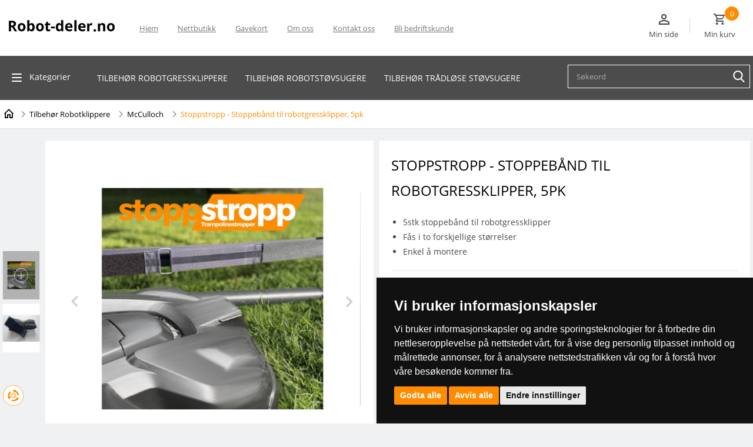

--- FILE ---
content_type: text/html; charset=utf-8
request_url: https://robot-deler.no/produkt/mcculloch/stoppeband-til-robotgressklipper-5pk/
body_size: 32409
content:

<!DOCTYPE html>
<html lang="no" class="chrome chrome131 unknown">
<head>

 
<meta charset="utf-8">

<meta name="viewport" content="width=device-width, initial-scale=1.0, maximum-scale=1.0, user-scalable=0" />


        <title>Stoppstropp - Stoppebånd til robotgressklipper, 5pk - Robot-deler.no</title>
        <meta name="keywords" content="Stoppstropp - Stoppeb&#229;nd til robotgressklipper, 5pk" />
        <meta name="description" content="Stoppstropp - Stoppebånd til robotgressklipper, 5pk">
<meta property="og:site_name" content="Robot-deler" /><meta property="og:url" content="https://robot-deler.no/produkt/mcculloch/stoppeband-til-robotgressklipper-5pk/" /><meta property="og:title" content="Stoppstropp - Stoppebånd til robotgressklipper, 5pk" /><meta property="og:description" content="Stoppstropp - Stoppebånd til robotgressklipper, 5pk" /><meta name="twitter:card" content="Stoppstropp - Stoppebånd til robotgressklipper, 5pk" /><meta name="twitter:title" content="Stoppstropp - Stoppebånd til robotgressklipper, 5pk" /><meta name="twitter:description" content="Stoppstropp - Stoppebånd til robotgressklipper, 5pk" /><meta property="og:image" content="https://robot-deler.no:443/Userfiles/Upload/images/Modules/Eshop/20004419_WhatsApp-Image-2024-03-13-at-09-11-16.jpeg" /><meta name="twitter:image" content="https://robot-deler.no:443/Userfiles/Upload/images/Modules/Eshop/20004419_WhatsApp-Image-2024-03-13-at-09-11-16.jpeg" />        <meta property="fb:app_id" content="2331313360259034" />
                <meta property="og:image:width" content="768" />
                <meta property="og:image:height" content="768" />

        <meta http-equiv="X-UA-Compatible" content="IE=edge" />


<meta name="google-site-verification" content="2Sup2UJLeFI_rjRo5GeCy4nsuzSYIzFNpmJolpkqhfY" />


<link href="/favicon.ico" rel="shortcut icon" type="image/x-icon">
<link rel="apple-touch-icon" href="/Content/icon/57.png" sizes="57x57">
<link rel="apple-touch-icon" href="/Content/icon/76.png" sizes="76x76">
<link rel="apple-touch-icon" href="/Content/icon/120.png" sizes="120x120">
<link rel="apple-touch-icon" href="/Content/icon/152.png" sizes="152x152">
<link rel="apple-touch-icon" href="/Content/icon/180.png" sizes="180x180">
<link rel="apple-touch-icon" href="/Content/icon/192.png" sizes="192x192">

    <link href="/css/cshop.lib.css/v/Defu4awaIR2BqxE0C64RZsHZ4sNXgL_cP3u7dcx3C1o1" media="all" rel="stylesheet" type="text/css" />

    <link href="/css/main.style-Cshop-32801/v/shLgdp8DS0en2I7iPeqxbWpUpw2nyCeaqbNDHcIDrwY1" media="all" rel="stylesheet" type="text/css" />

    
    
    




<script src="/js/default/v/K9rh49t79a41GdWxs1CWAbEuX1M-pqhtSrvozFKAEIo1"></script>

    
        <style type="text/css">
        .newsletter-container  ul {
            list-style: none;
        }
        .newsletter-container .input-text{float: left;padding:2px 15px}
        #newsletter > ul {
            list-style: outside none none;
        }

        .newsletter-container ul li label {
            width: 100px;
            float: left;
        }

        .newsletter-container .error, .field-validation-error {
            color: #f00;
			
        }

        .newsletter-container .success {
            color: red;
        }

        .newsletter-container input:required {
            border: 1px solid red;
        }

       
        .newsletter-container {position: relative;}
        #newsletter-msg{float: left;width: 100%;position: relative;text-align:left;}
    </style>

    
    



 
    <link rel="apple-touch-icon" href="/Content/icon/57.png" sizes="57x57">
    <link rel="apple-touch-icon" href="/Content/icon/76.png" sizes="76x76">
    <link rel="apple-touch-icon" href="/Content/icon/120.png" sizes="120x120">
    <link rel="apple-touch-icon" href="/Content/icon/152.png" sizes="152x152">
    <link rel="apple-touch-icon" href="/Content/icon/180.png" sizes="180x180">
    <link rel="apple-touch-icon" href="/Content/icon/192.png" sizes="192x192">

    
	<!-- Google Tag Manager -->
<script>(function(w,d,s,l,i){w[l]=w[l]||[];w[l].push({'gtm.start':
new Date().getTime(),event:'gtm.js'});var f=d.getElementsByTagName(s)[0],
j=d.createElement(s),dl=l!='dataLayer'?'&l='+l:'';j.async=true;j.src=
'https://www.googletagmanager.com/gtm.js?id='+i+dl;f.parentNode.insertBefore(j,f);
})(window,document,'script','dataLayer','GTM-NN4KDMTN');</script>
<!-- End Google Tag Manager -->
<!-- Meta Pixel Code -->
<script>
  !function(f,b,e,v,n,t,s)
  {if(f.fbq)return;n=f.fbq=function(){n.callMethod?
  n.callMethod.apply(n,arguments):n.queue.push(arguments)};
  if(!f._fbq)f._fbq=n;n.push=n;n.loaded=!0;n.version='2.0';
  n.queue=[];t=b.createElement(e);t.async=!0;
  t.src=v;s=b.getElementsByTagName(e)[0];
  s.parentNode.insertBefore(t,s)}(window, document,'script',
  'https://connect.facebook.net/en_US/fbevents.js');
  fbq('init', '466779865638831');
  fbq('track', 'PageView');
</script>
<noscript><img height="1" width="1" style="display:none"
  src="https://www.facebook.com/tr?id=466779865638831&ev=PageView&noscript=1"
/></noscript>
<!-- End Meta Pixel Code -->
<meta name="facebook-domain-verification" content="0qib0r6fuhb2o31ukiq23lxdmb6qdq" />

</head>
<body>
	<!-- Global site tag (gtag.js) - Google Analytics -->
<script async src="https://www.googletagmanager.com/gtag/js?id=UA-176822206-1"></script>
<script>
  window.dataLayer = window.dataLayer || [];
  function gtag(){dataLayer.push(arguments);}
  gtag('js', new Date());

  gtag('config', 'UA-176822206-1');
  gtag('config', 'AW-604860291');
</script>
<!-- Add GA4 here -->
<!-- Cookie Consent by TermsFeed https://www.TermsFeed.com -->
<script type="text/javascript" src="https://www.termsfeed.com/public/cookie-consent/4.1.0/cookie-consent.js" charset="UTF-8"></script>
<script type="text/javascript" charset="UTF-8">
document.addEventListener('DOMContentLoaded', function () {
cookieconsent.run({"notice_banner_type":"simple","consent_type":"express","palette":"dark","language":"no","page_load_consent_levels":["strictly-necessary"],"notice_banner_reject_button_hide":false,"preferences_center_close_button_hide":false,"page_refresh_confirmation_buttons":false,"website_name":"Robot-deler","website_privacy_policy_url":"https://robot-deler.no/personvern",
		"callbacks": {
			"scripts_specific_loaded": (level) => {
				switch (level) {
					case 'targeting':
						gtag('consent', 'update', {
							'ad_storage': 'granted',
							'ad_user_data': 'granted',
							'ad_personalization': 'granted',
							'analytics_storage': 'granted'
						});
						
						window.uetq = window.uetq || [];
						window.uetq.push('consent', 'update', {
								'ad_storage': 'granted'
						});
						break;
				}
			}
		},
		"callbacks_force": true
	});
});
</script>
 
<noscript>Free cookie consent management tool by <a href="https://www.termsfeed.com/">TermsFeed</a></noscript>
<!-- End Cookie Consent by TermsFeed https://www.TermsFeed.com -->

<!-- Below is the link that users can use to open Preferences Center to change their preferences. Do not modify the ID parameter. Place it where appropriate, style it as needed. -->
<a href="javascript:void(0);" id="open_preferences_center">
	<img src="/content/cookie.svg" alt="" style="width: 28px;">
</a>
<!-- Google Tag Manager (noscript) -->
<noscript><iframe src="https://www.googletagmanager.com/ns.html?id=GTM-NN4KDMTN"
height="0" width="0" style="display:none;visibility:hidden"></iframe></noscript>
<!-- End Google Tag Manager (noscript) -->

    <div class="page">
        <header>
<!-- /Views/Footer.cshtml -->



            <div id="stuck_container" class="stuck_container">
                <nav class="navbar navbar-default">
                    <div class="wr-top">
                        <div class="container">
                            <div class="logo">
                                <p><a href="/" title="Robot deler"><img alt="Robot deler" src="/Userfiles/Upload/images/Cshop-32801/logo.png" title="Robot deler" /></a></p>

                            </div>
                            <!--/wr-logo--------------- -->
                            


    <ul id="nav-menu" class="navbar-nav sf-menu navbar-center">
            <li class="m1">
                <a class="m1" href="/" title="Hjem">Hjem</a>
                
            </li>
            <li class="menuproduct">
                <a class="menuproduct" href="/kategori/" title="Nettbutikk">Nettbutikk</a>
                
            </li>
				<li><a href="/gavekort/" title="Gavekort">Gavekort</a></li>
            <li>
                <a href="/om-oss/" title="Om oss">Om oss</a>
                
            </li>
            <li class="contact-link">
                <a class="contact-link" href="/kontakt-oss/" title="Kontakt oss">Kontakt oss</a>
                
            </li>
            <li>
                <a href="/bli_bedriftskunde/" title="Bli bedriftskunde">Bli bedriftskunde</a>
                
            </li>
		
    </ul>

<script>
    $(document).ready(function () {
        $('.navbar-nav li a').each(function () {
            if ($(this).hasClass('active')) {
                $(this).parent('li').addClass("active")
            }
        });

        $('.navbar-nav li a').each(function () {
            if ($(this).hasClass('lst')) {
                $(this).parent('li').addClass("last")
            }
        });
    });
</script>

                            <div class="right-top">

                               

                                <div class="wr-login-right w-one">
                                    


      <div class="click-login">
            <div onclick="return loginOpen($(this));">
                <a class="click-login hiden-mb" href="javascript:void(0)">
					<i class="mdi mdi-account-outline"></i>
					<span>Min side</span>
					
				</a>
            </div>
            <div class="wr-box-nd wr-box-nd-login">
                <div class="wr-nd">
                    <span class="close-box-nd" onclick="return loginOpen($(this));"></span>
                    <div class="form_content clearfix" style="clear:both;">
                        <form class="frmLoginTop" action="/modules/eshop/userloginsettings/userlogin/15428?lang=no">
                            

                            <div class="form-group">
                                <label>Epost:</label>
                                <input class="form-control" data-val="true" data-val-length="Lengden må være mindre enn eller lik 150" data-val-length-max="150" data-val-regex="Verdien er ikke en e-postadresse" data-val-regex-pattern="^\s*[a-zA-Z0-9!#$%&amp;&#39;*+\-/=?^_`{|}~]+(\.[a-zA-Z0-9!#$%&amp;&#39;*+\-/=?^_`{|}~]+)*@((\[[0-9]{1,3}\.[0-9]{1,3}\.[0-9]{1,3}\.)|(([a-zA-Z0-9\-]+\.)+))([a-zA-Z]{2,4}|[0-9]{1,3})\s*$" data-val-required="Feltet er påkrevd" data-validate="false" id="LoginEmail" maxlength="160" name="LoginEmail" placeholder="Epost" style="" type="email" value="" />
                                <span class="field-validation-valid lbl-error error" data-validate="false" data-valmsg-for="LoginEmail" data-valmsg-id="LoginEmail" data-valmsg-replace="true"></span>
                            </div>

                            <div class="form-group">
                                <label>Passord:</label>
                                <input class="form-control" data-val="true" data-val-length="Lengden må være mellom {0} og {1}" data-val-length-max="20" data-val-length-min="5" data-val-required="Feltet er påkrevd" data-validate="false" id="LoginPassword" name="LoginPassword" placeholder="Passord" style="" type="password" />
                                <span class="field-validation-valid lbl-error error" data-validate="false" data-valmsg-for="LoginPassword" data-valmsg-id="LoginPassword" data-valmsg-replace="true"></span>
                            </div>
                            <div class="clear"></div>
                            <div class="Message-loginTop" style="color: red"></div>
                            <div class="clear"></div>

                            <button class="btn-login-top" onclick="return UserLoginTop($(this));" type="button"><span>Logg inn</span></button>
                            <button class="btn-login-top-ris Registrer" name="Registrer"  type="button" onclick="return LinkRegister();"><span>Registrer deg her</span></button>
                            <button class="btn-login-top-ris Forgot" name="Forgot"  type="button" onclick="return LinkForgot();"><span>Glemt passord</span></button>
                        </form>
                        <div class="">
                            <form action="/modules/eshop/userloginsettings/externallogin/15428?lang=no" id="ext_login" target="login-popup" method="post" onsubmit="invokeLogin();">
                                
                                <div id="socialLoginList">
                                    
                                    <button type="submit" class="btn-login-top-fb Facebook"  name="provider" value="Facebook" title="Logg inn med Facebook">Logg inn med Facebook</button>

                                    <script type="text/javascript">
                                        var win;

                                        function invokeLogin() {

                                            var chrome = 100;
                                            var width = 600;
                                            var height = 450;
                                            var left = (screen.width - width) / 2;
                                            var top = (screen.height - height - chrome) / 2;
                                            var options = "status=0,toolbar=0,location=1,resizable=1,scrollbars=1,left=" + left + ",top=" + top + ",width=" + width + ",height=" + height;
                                            win = window.open("about:blank", "login-popup", options);
                                        }

                                        function CloseWindow() {
                                            win.close();
                                        }
                                    </script>
                                </div>
                            </form>
                        </div>

                    </div>
                </div>
            </div>
    </div>
<script src="/eshop/js/eshop.login.top.validate.js/v/TlPIsLxaNM9SpxohjZxX_MSI7OjCoJJM2KxzI3eC9K01"></script>

<script type="text/javascript">

    function LinkForgot() {
        location.href = '/login/?forgot=1';
    }
    function LinkRegister() {
        location.href = '/register/';
    }

    function LogOutTop($this) {
        var url = '/api/webapi/customer/logout/' + "?lang=" + 'no';
        $.ajax({
            url: url,
            type: "POST",
            dataType: 'json',
            cache: false,
            async: false,
            beforeSend: function () { },
            success: function (data) {
                if (data.result == 'ok') {
                    window.location.href = "/login/";
                }
            },
            complete: function () { }
        });
        return false;
    }
</script>

<script type="text/javascript">

    $(document).ready(function () {
jQuery.extend(jQuery.validator.messages, {
            email: 'Verdien er ikke en e-postadresse.'
        });
        $(window).scroll(function () {
            if ($(document).width() > 767) {
                $(".click-login.active").removeClass("active");
                $(".wr-box-nd.wr-box-nd-login.active").removeClass("active");
            }
        })
    });

    function loginOpen($this) {
        var objLogin = $($this).parents(".click-login");
        objLogin.find(".wr-box-nd").toggleClass("active");
        objLogin.find(".click-login").toggleClass("active");

        return false;
    }

    $(".frmLoginTop input").keypress(function (e) {
        var code = e.keyCode || e.which;
        if (code == 13) {
            UserLoginTop($(".frmLoginTop .btn_login"));
        }
    });

    function UserLoginTop($this) {
        if ($('.frmLoginTop').valid() == false) {
            $('.loginTop').html("").show();
            return false;
        }
        var url = $('.frmLoginTop').attr("action");
        $.ajax({
            url: url,
            type: "POST",
            data: $('.frmLoginTop').serialize(),
            dataType: 'json',
            cache: false,
            async: false,
            beforeSend: function () {
                $this.closest(".wr-box-nd-login").append($("#img-loading-logintop"));
                $("#img-loading-logintop").show();
                $this.prop('disabled', true);
            },
            success: function (data) {
                if (data) {
                    var message = '';
                    switch (data) {
                        case 1:
                            if (window.location.pathname.match('/check-out-login') || window.location.pathname.match('/check-out')) {
                                location.reload();
                            } else {
                                window.location = '/my-page/';
                            }
							break;
                        case 2:
                            message = "Ugyldig Epost eller passord";
                            $(".frmLoginTop .refreshCaptcha").click();
                            break;
                        case 3:
                            message = 'Captcha-koden er ugyldig';
                            $(".frmLoginTop .refreshCaptcha").click();
                            break;
                    }
                    $('.Message-loginTop').html(message).show();
                }
            },
            complete: function () {
                $("#img-loading-logintop").hide();
                $this.prop('disabled', false);
            }
        });

        return false;
    }
</script>




                                </div>
                                <!--/wr-login -->

                                <div class="wr-cart w-one">
                                    <div class="cart cart-destop">

                                    </div>
                                    <input type="hidden" id="countValue" />
                                </div>
                                <!--/ wr cart -->
                            </div>

                            <!--/ right-top----------- -->

                            

                            
                            <!--/ wr-search -->
                        </div>
  
                    </div>
                    <div class="cat-wr">
                        <div class="container">
                            <div class="row">
                                <div class="col-xs-6 col-sm-8 col-md-9 col-lg-9 col-left">
                                    

<div class="category">
<ul class="nav navbar-nav">
        <li>
            <div id="menu-icon" class="dropdown-toggle" data-toggle="dropdown"> <span class="lines"></span>Kategorier</div>
                <ul class="dropdown-menu multi-level">
                        <li class=" " data-id="203161" data-haschild="0">
                            <a title="Gavekort" class="" href="/kategori/gavekort/">
                                <span class="icon">
                                        <img src="/content/cate-thumb.png" alt="NA" />
                                </span>
                                <span class="pro-name">Gavekort</span>
                            </a>
                            <ul class="dropdown-menu"></ul>
                        </li>
                        <li class="dropdown-submenu hasActive" data-id="203115" data-haschild="1">
                            <a title="Tilbehør Robotklippere" class="hasActive" href="/kategori/robotgressklippere/">
                                <span class="icon">
                                        <img src="/content/cate-thumb.png" alt="NA" />
                                </span>
                                <span class="pro-name">Tilbehør Robotklippere</span>
                            </a>
                            <ul class="dropdown-menu"></ul>
                        </li>
                        <li class="dropdown-submenu " data-id="203116" data-haschild="1">
                            <a title="Tilbehør Robotstøvsugere" class="" href="/kategori/robotstovsugere/">
                                <span class="icon">
                                        <img src="/content/cate-thumb.png" alt="NA" />
                                </span>
                                <span class="pro-name">Tilbehør Robotstøvsugere</span>
                            </a>
                            <ul class="dropdown-menu"></ul>
                        </li>
                        <li class="dropdown-submenu " data-id="203144" data-haschild="1">
                            <a title="Tilbehør Trådløs Støvsuger" class="" href="/kategori/tilbehor-tradlos-stovsuger/">
                                <span class="icon">
                                        <img src="/content/cate-thumb.png" alt="NA" />
                                </span>
                                <span class="pro-name">Tilbehør Trådløs Støvsuger</span>
                            </a>
                            <ul class="dropdown-menu"></ul>
                        </li>
                        <li class="dropdown-submenu " data-id="203152" data-haschild="1">
                            <a title="Tilbehør Vaskeroboter" class="" href="/kategori/tilbehor-vaskeroboter/">
                                <span class="icon">
                                        <img src="/content/cate-thumb.png" alt="NA" />
                                </span>
                                <span class="pro-name">Tilbehør Vaskeroboter</span>
                            </a>
                            <ul class="dropdown-menu"></ul>
                        </li>
                        <li class=" " data-id="203236" data-haschild="0">
                            <a title="Tilbehør El-sparkesykkel" class="" href="/kategori/tilbehor-elsparkesykkel/">
                                <span class="icon">
                                        <img src="/content/cate-thumb.png" alt="NA" />
                                </span>
                                <span class="pro-name">Tilbehør El-sparkesykkel</span>
                            </a>
                            <ul class="dropdown-menu"></ul>
                        </li>
                        <li class="dropdown-submenu " data-id="203210" data-haschild="1">
                            <a title="Tilbehør Luftrensere" class="" href="/kategori/tilbehor-luftrensere/">
                                <span class="icon">
                                        <img src="/content/cate-thumb.png" alt="NA" />
                                </span>
                                <span class="pro-name">Tilbehør Luftrensere</span>
                            </a>
                            <ul class="dropdown-menu"></ul>
                        </li>
                        <li class=" " data-id="203211" data-haschild="0">
                            <a title="Støvsugerposer" class="" href="/kategori/stovsugerposer/">
                                <span class="icon">
                                        <img src="/content/cate-thumb.png" alt="NA" />
                                </span>
                                <span class="pro-name">Støvsugerposer</span>
                            </a>
                            <ul class="dropdown-menu"></ul>
                        </li>
                        <li class=" " data-id="203296" data-haschild="0">
                            <a title="Batterier" class="" href="/kategori/batterier/">
                                <span class="icon">
                                        <img src="/content/cate-thumb.png" alt="NA" />
                                </span>
                                <span class="pro-name">Batterier</span>
                            </a>
                            <ul class="dropdown-menu"></ul>
                        </li>
                </ul>
        </li>
</ul>
</div>
<script>
    $(document).ready(function () {
        initMenuCate();
    })

    function initMenuCate() {
        if ($('.multi-level').length == 2)
        {
            $('.multi-level li[data-haschild=1]').hover(function () {
                loadSubCate(this); 
            })

             $('.multi-level>li').hover(function () {
                initActiveCateMenu(this); 
            })
        }
        else  
            setTimeout(initMenuCate, 200);
    }

    function initActiveCateMenu(sender) {
        var currentUL = $(sender).find('>ul.dropdown-menu');
        var parentUL = $(sender).closest('ul');
		
		parentUL.find('>li.active').removeClass('active'); 
        parentUL.find('>li>ul.dropdown-menu.active').removeClass('active');  

        currentUL.addClass('active');
        $(sender).addClass('active');
    }

    function loadSubCate(sender) {
        var minH = $(sender).closest('ul').find('>li').map(function(){ return $(this).height();}).toArray().reduce(function(a, b){ return a + b;});
        $(sender).find('>ul').css({ 'min-height': minH });

        if ($(sender).attr('load') == 1)
            return;
      
        var $this = $(sender);
        var id = $(sender).data('id');
        var url = '/api/frontend/category/list?parentId=' + id + '&currentAlias=mcculloch';

        $.post(url, function (result) {
            if (result.total > 0) {
                var html = '';
                var tmpl = $('#tmpLi').html();

                result.data.forEach(function (item) {
                    html += String.format(tmpl, item.Name, item.Url, item.GetImageThumbFrist, item.HasChild, item.Id, item.Active == 1 ? 'hasActive' : '');
                })

                $this.find('.dropdown-menu').html(html);
                $this.attr('load', 1);
                $this.find('li[data-haschild=1]').addClass('dropdown-submenu').append('<ul class="dropdown-menu"></ul>').hover(function () {
                    loadSubCate(this);
                })
                $this.find('li').hover(function () {
                    initActiveCateMenu(this);
                })
            }
        })
    }
</script>
<script id="tmpLi" type="text/template">
    <li data-haschild={3} data-id="{4}" class="{5}">
        <a title="{0}" href="{1}" class="{5}">
            <span class="icon">
                <img src="{2}" alt="NA" />
            </span>
            <span class="pro-name">{0}</span>
        </a>
    </li>
</script>
                                    <div class="cate-near">
                                        <ul>
	<li><a data-type="anotherLink" href="/kategori/robotgressklippere/">Tilbeh&oslash;r robotgressklippere</a></li>
	<li><a data-type="anotherLink" href="/kategori/robotstovsugere/">Tilbeh&oslash;r robotst&oslash;vsugeRE</a></li>
	<li><a data-type="anotherLink" href="https://robot-deler.no/kategori/tilbehor-tradlos-stovsuger/">Tilbeh&oslash;r Tr&aring;dl&oslash;se St&oslash;vsugere</a></li>
</ul>

                                    </div>
                                </div>
                                <div class="col-xs-6 col-sm-4 col-md-3 col-lg-3 top-col-right nav-sc">
                                    <div class="wr-out-search">
                                        <div class="wr-search-hp">
                                            

    <label class="search-form_label">
        <input class="search-form_input search-input-txt" id="searchProductTop" name="searchProductTop" placeholder="S&#248;keord" type="text" value="" />
    </label>
    <button type="button" class="search-form_submit search-btn"></button>
    <script type="text/javascript">
        function onSelect(e) {
            var dataItem = this.dataItem(e.item.index());
            location.href = dataItem.UrlDetails;
        }
        function onAdditionalData(e) {
            var text = '';
            $('.search-form_input').each(function (i, e) {
                text = text == '' ? $(e).val() : text;
            })

            return { text: text };
        }

        $(document).ready(function () {
            bindSearchEvent();
        });

        function ClickSearchProductTop(sender) {
            var kw = $(sender).val();
            if (kw == null || kw == "") {
                $(sender).focus();
                return;
            }
            var url = '/kategori/?kw={1}';

            location.href = url.format('no', encodeURIComponent(kw.trim()));
        }

        String.prototype.format = function () {
            var s = this,
                i = arguments.length;
            while (i--) {
                s = s.replace(new RegExp('\\{' + i + '\\}', 'gm'), arguments[i]);
            }
            return s;
        };
    </script>
        <script>
            function bindSearchEvent() {
                if ($('.stuck_container').length == 2) {

                    jQuery(".search-form_input").kendoAutoComplete({
                        "select": onSelect,
                        "dataSource": {
                            "transport": {
                                "read": {
                                    "url": "/modules/eshop/searchproductsettings/filterproduct/0?lang=no",
                                    "data": onAdditionalData
                                },
                                "prefix": ""
                            },
                            "serverFiltering": true,
                            "filter": [],
                            "schema": {
                                "errors": "Errors"
                            }
                        },
                        "dataTextField": "Name",
                        "delay": 1000,
                        "height": 200,
                        "template": "\u003cspan class=\u0027k-state-default\u0027 style=\u0027background-image: url(\"#: data.Image #\")\u0027\u003e\u003c/span\u003e\u003cspan class=\u0027k-state-default\u0027\u003e\u003cp\u003e#: data.Name #\u003c/p\u003e\u003c/span\u003e",
                        "filter": "contains",
                        "minLength": 1
                    });

                    $(".search-form_submit").click(function () {
                        var sender = $(this).prev().find('input.search-form_input');

                        if (sender.length > 0)
                            ClickSearchProductTop(sender.get(0));
                    });

                    $(".search-form_input").keypress(function (e) {
                        var code = e.keyCode || e.which;
                        if (code == 13) {
                            ClickSearchProductTop(this);
                        }
                    });
                }
                else {
                    setTimeout(bindSearchEvent, 500);
                }
            }
        </script>

<script data-href="/cshop-v2/searchbox.css?v=SAiuepsSsTRJCbp6gI7xppgcJ0M6M-WD9mXKJOKw7CM1" data-media="all" data-order="100" data-type="css"></script>

<script src="/js/kendo.kendoautocomplete/v/5o3mMBz7tgDVq__9Puqwi5FEfetANUYKPrV6tTXqcZk1"></script>
<div class="clear"></div>
                                        </div>
                                    </div>

                                </div>
                            </div>
                        </div>
                    </div>
                </nav>

                
                <!--/  search-form  -->
            </div>
        </header>

        <main class="out-main">
            <div class="wr-line-cont out-bar-top">
                <div class="container">
                    <div class="row">
                        <div class="col-xs-12 col-sm-12 col-md-12 col-lg-12 ">

                            



<div class="wr-bar-eshop wr-bar">
    <ul>
            <li class="home"><a href="/" title="Hjem"><i class="mdi-home-outline mdi"></i></a></li>
                <li><a href="/kategori/robotgressklippere/" title="Tilbeh&#248;r Robotklippere">Tilbeh&#248;r Robotklippere</a></li>
                <li><a href="/kategori/mcculloch/" title="McCulloch">McCulloch</a></li>
                <li><h1 class="active" title="Stoppstropp - Stoppeb&#229;nd til robotgressklipper, 5pk">Stoppstropp - Stoppeb&#229;nd til robotgressklipper, 5pk</h1></li>

    </ul>
</div>

    <link href="/eshop/css/breadcrumb.css?v=" rel="stylesheet" type="text/css" />


                        </div>
                    </div>
                </div>
            </div>

            <div class="container con-detail">
                <div class="wr-line-cont">
                    

    <style type="text/css">
        .product-main-info .hidden-price-product {
        }

        .product-main-info.prod-zero-price .hidden-price-product,
        .product-main-info.vari-zero-price .hidden-price-product,
        .wr-pro-bundle .hidden-price-product {
            display: none !important;
        }

        .product-main-info.prod-zero-price.vari-nonzero-price .hidden-price-product {
            display: block !important;
        }

        .product-main-info .product-nonmember-price[data-value=''], .product-main-info .product-nonmember-price:not([data-value]) {
            display: none !important;
        }

        .product-main-info .product-old-price[data-value='0'] {
            display: none !important;
        }
    </style>
    <div class="row wr-detail-new">
        <div class="col-xs-12 col-sm-12 col-md-6 col-lg-6" style="">
            <div class="col-left-dt">
                <div style="display:none" class="wr-icon-news">Nyhet</div>
                <div class="wr-icon-sale wr-soff" style="display:none">
                    -<span class="product-percent-discount">0</span>%
                </div>

                <div id="jssor_1" style="position: relative; margin: 0 auto; top: 0px; left: -10px; width: 1000px; height: 843px; overflow: hidden; visibility: hidden; ">
                    <!-- Loading Screen -->
                    <div data-u="loading" style="position: absolute; top: 0; left: 0;">
                        <div style="filter: alpha(opacity=70); opacity: 0.7; position: absolute; display: block; top: 0px; left: 0px; width: 100%; height: 100%;"></div>
                        <div style="position: absolute; display: block; background: url('/Claw/Sites/Default/Modules/EShop/Images/loading.gif') no-repeat center center; top: 0; left: 0; width: 100%; height: 100%;"></div>
                    </div>
                    <div class="wr-img-sl wr-list-slide" data-u="slides" style="cursor: default; position: relative; top: 15%; left: 50%; margin-left:-300px; width: 800px; height: 600px; overflow: hidden;">
                                <div class="panzoom" data-p="144.50" style="display: none;" data-index="0">
                                    <img data-galleryid="#lgp20004419" data-u="image" src="/Userfiles/Upload/images/Modules/Eshop/20004419_WhatsApp-Image-2024-03-13-at-09-11-16.jpeg" alt="Stoppstropp - Stoppeb&#229;nd til robotgressklipper, 5pk" title="Stoppstropp - Stoppeb&#229;nd til robotgressklipper, 5pk" class="image-product" />
                                    <img data-galleryid="#lgp20004419" data-u="thumb" data-click="thumb_default" src="/Userfiles/Upload/_thumbs/images/Modules/Eshop/20004419_WhatsApp-Image-2024-03-13-at-09-11-16.jpeg" alt="Stoppstropp - Stoppeb&#229;nd til robotgressklipper, 5pk" title="Stoppstropp - Stoppeb&#229;nd til robotgressklipper, 5pk" class="thumb-product thumb-product-default" />
                                </div>
                                    <div class="panzoom" data-p="144.50" style="display: none;" data-index="1">
                                        <img data-galleryid="#lgim899405" data-u="image" src="/Userfiles/Upload/images/Modules/Eshop/20004419_Robotstopp.PNG" alt="" title="" class="image-product" />
                                        <img data-galleryid="#lgim899405" data-u="thumb" src="/Userfiles/Upload/_thumbs/images/Modules/Eshop/20004419_Robotstopp.PNG" alt="" title="" class="thumb-product" />
                                    </div>

                    </div>
                    <!-- Thumbnail Navigator -->
                    <div data-u="thumbnavigator" class="jssort01"
                         style="position:absolute; left:0;bottom:0; width:130px;height:870px; top:0" data-autocenter="1">
                        <!-- Thumbnail Item Skin Begin -->
                        <div data-u="slides"
                             style="cursor: default; top:0px!important; height:870px!important; position:absolute;  ">
                            <div data-u="prototype" class="p">
                                <div class="w">
                                    <div data-u="thumbnailtemplate" class="t"></div>
                                </div>
                                <div class="c"></div>
                            </div>
                        </div>
                        <!-- Thumbnail Item Skin End -->
                    </div>
                    <!-- Arrow Navigator -->
                    <span data-u="arrowleft" class="jssora05l"></span>
                    <span data-u="arrowright" class="jssora05r"></span>

                </div>

                <ul id="lightgallery" class="list-unstyled" style="display:none;">
                                            <li id="lgp20004419" class="" data-click="thumb_default" data-src="/Userfiles/Upload/images/Modules/Eshop/20004419_WhatsApp-Image-2024-03-13-at-09-11-16.jpeg" data-sub-html="<h4>Stoppstropp - Stoppeb&#229;nd til robotgressklipper, 5pk</h4>"> <a href=""> <img class="img-responsive" src="/Userfiles/Upload/images/Modules/Eshop/20004419_WhatsApp-Image-2024-03-13-at-09-11-16.jpeg"> </a> </li>
                                                                    <li id="lgim899405" class="" data-src="/Userfiles/Upload/images/Modules/Eshop/20004419_Robotstopp.PNG" data-sub-html="<h4>Stoppstropp - Stoppeb&#229;nd til robotgressklipper, 5pk</h4>"> <a href=""> <img class="img-responsive" src="/Userfiles/Upload/images/Modules/Eshop/20004419_Robotstopp.PNG"> </a> </li>
                </ul>
            </div>
        </div>
        <div class="col-xs-12 col-sm-12 col-md-6 col-lg-6">
            <div class="col-right-dt product-main-info ">
                <h1>Stoppstropp - Stoppeb&#229;nd til robotgressklipper, 5pk</h1>

                    <div class="wr-info">
                        <ul>
	<li>5stk stoppeb&aring;nd til robotgressklipper</li>
	<li>F&aring;s i to forskjellige st&oslash;rrelser</li>
	<li>Enkel &aring; montere</li>
</ul>

                    </div>

                <!-- List product bundles -->
                <!-- END List product bundles -->


                <div class="wr-line recur-price-info " id="recur-price-info-0" style="">
                    <input class="recur-event" value="0" type="hidden" />


                    
                    
                    <div class="wr-sale-price wr-prices ">
                        
                        
                        <div class="wr-prices">
                            <span class="txt">Kun: </span>
                            <span class="regu-prices product-price-add-cart">449,- NOK</span>
                        </div>
                        <div class="wr-sale-price wr-prices">
                            <div class="wr-prices">
                                <span class="sale-prices product-old-price" data-value="0">
                                    F&#248;r pris:
                                    <span class="value"></span>
                                </span>

                                <span class="sale-prices product-nonmember-price" data-value="">
                                    <span class="text">ikke medlem pris:</span>
                                    <span class="value">449,- NOK</span>
                                </span>
                            </div>
                            <div class="wr-prices">
                                <span class="sale-prices-per" style="display:none">
                                    Du sparer
                                    <span class="product-price-discount">0,- NOK</span>
                                    <span class="product-percent-discount-1">
                                        (0%)
                                    </span>
                                </span>
                            </div>
                        </div>
                    </div>
                    
                </div>





                <div class="wr-line">
                        <script type="text/javascript">

                            var variantTree = {"Props":[{"AllLangForcedActive":true,"Code":"storrelse","DisplayOrder":1000,"CreatedDate":{"Value":"\/Date(1586779303000)\/","Text":"13.04.2020","TextF":"13.04.2020 14:01:43"},"ModifiedDate":"\/Date(1586779303000)\/","Active":true,"Icon":null,"ImageThumb":"","ImageFsUrl":"","PropValCount":5,"PropValListTxt":null,"Name":"Størrelse","LangVisible":true,"Id":5104,"InlineEdit":false,"QuickAdd":false,"Languages":[{"Id":7163,"Name":"Størrelse","LangCode":"nb-NO","Visible":true,"PropertyId":5104,"IsDataModelEmpty":false}]}],"Children":[{"Id":100003967,"Name":"Medium","Code":"medium","Icon":"","Children":null,"VariantId":1500005337,"QtyStatuses":[{"StatusId":2,"SumQty":111,"EnableBuy":true,"ContactLink":false,"BackDate":false}]},{"Id":100003968,"Name":"Large","Code":"large","Icon":"","Children":null,"VariantId":1500005338,"QtyStatuses":[{"StatusId":2,"SumQty":134,"EnableBuy":true,"ContactLink":false,"BackDate":false}]}]};
                            var statuses = {"4":"Bestillingsvare","3":"Ikke på lager","4074":"kommer snart","1":"Nyhet","2":"På lager","5":"Send forespørsel","3042":"Tilbake på lager"};
                        </script>
                        <div class="wr-variant-product">
                            <div class="wr-box-select wr-box-select-variants">
                                <div id="variant-select-box">
                                        <div class="wr-box-line-dt var-prop-item-holder">
                                            
                                            <div class="box-title" style="display:none">Velg st&#248;rrelse : <span class="data-var-active"></span></div>
                                            <div class="content-box-group var-prop-item-box">
                                                <div data-code="storrelse" class="prop-icon-box" id="prop-icon-list-0"></div>
                                                <select id="var-prop-0" class="var-prop btn-size" data-id="5104" data-name="Velg St&#248;rrelse"></select>
                                            </div>
                                        </div>

                                </div>
                                <script type="text/javascript">
									var defSelVariant = true;

                                    $(document).ready(function(){
                                        variantPopulate(0, variantTree.Children);
                                    });

                                    function variantPopulate(deep, children) {
                                        var node = $('#var-prop-' + deep), iconLst = $('#prop-icon-list-' + deep), n = 0;

										var selPVal = GetParam(node.attr('data-code'));
										var varHolder = node.closest('.var-prop-item-holder');

										if(!defSelVariant) {
											var dataNull = { Children: [], VariantId: null };
											var optNull = $('<option>').html(node.attr('data-name')).data(dataNull);
											node.prepend(optNull);
										}

                                        children.forEach(function (itm) {
                                            var tt=null, qtyStatus=null;
                                            itm.QtyStatuses.forEach(function(itm){
                                                var o=EnableBuy(itm.ContactLink,itm.EnableBuy,itm.SumQty);
                                                if(tt==null)tt=o;
                                                else if(!o)tt=o;
                                                qtyStatus = itm;
                                            });

                                            var data = { Children: itm.Children, VariantId: itm.VariantId };
                                            var opt = $('<option ' + (tt||'' ) + '>').attr({ id: 'var-pval-' + itm.Id, 'var-prop-id': itm.Id, 'status': statuses[qtyStatus.StatusId] }).html(itm.Name + ' (' +(statuses[qtyStatus.StatusId] + ')' || '')).data(data);
                                            node.append(opt);

											//console.log('data', opt, opt.data());

                                            //rilk
                                            var lnkNode = $('<a class="var-prop-icon" href="javascript:void(0)"' + (tt || '' ) + '></a>')
                                                .attr({ id: 'var-pval-icon-' + itm.Id, 'var-prop-id': itm.Id, 'var-prop-name': itm.Name , 'data-code': itm.Code})
                                                .click(function () {
                                                    if ($(this).hasClass("active") || $(this).is('[disabled=disabled]')) return false;

													var selOpt = $(this).closest('.var-prop-item-box').find('select option[var-prop-id="' + itm.Id + '"]');
													//console.log('change',selOpt,selOpt.html());
													node.val(selOpt.html()).change();

                                                    $('a.active', iconLst).removeClass('active');
                                                    $('.data-var-active').html($(this).attr('var-prop-name')).change();
                                                });

                                            if (itm.Icon) {
                                                iconLst.append(lnkNode.append($('<img>').attr({ 'src': itm.Icon})));
                                            }else{
                                                iconLst.append(lnkNode.append($('<span>').append(itm.Name)));
                                            }

                                            n++;
                                        });

                                        if ($('#var-prop-' + (deep + 1)).length > 0) {
                                            if(node.find('option:selected').length == 0){
                                                variantPopulate(deep + 1, node.find('option:first').data('Children'));
                                                node.change(function () {
													//console.log('node.change 0', node, deep, node.find('option:first').data());
                                                    variantRePopulate(deep + 1, node.find('option:first').data('Children'));
                                                });
                                            }
                                            else{
                                                variantPopulate(deep + 1, node.find('option:selected').data('Children'));
                                                node.change(function () {
													//console.log('node.change 1', node, deep, node.find('option:selected').length, node.find('option:selected').data());
                                                    variantRePopulate(deep + 1, node.find('option:selected').data('Children'));
                                                });
                                            }
                                        }
										else $('option:selected', node).closest('select').change();

										if(defSelVariant){
											$('#var-pval-icon-' + (node.find('option:selected').attr('var-prop-id') || 0)).addClass('active'); //old
											$('.data-var-active', varHolder).html($('.var-prop-icon.active', varHolder).attr('var-prop-name'));

											//var obj = $('#var-pval-icon-' + (node.find('option:selected').attr('var-prop-id') || 0));
											//var index = obj.parent().find('a').index(obj); console.log(index)
											//if(index === 0){
											//add none select variant
											//var noneOpt = $('<option selected>').attr({ id: 'var-pval--1', 'var-prop-id': '-1' }).html('None').data({});
											//node.append(noneOpt);
											//var _obj = $('#var-pval-icon-' + (node.find('option:selected').attr('var-prop-id') || 0));
											//_obj.addClass('active');
											//}
										}
                                    }

                                    function variantRePopulate(deep, children) {
                                        var node = $('#var-prop-' + deep), iconLst = $('#prop-icon-list-' + deep), n = 0;
										var selPVal = GetParam(node.attr('data-code'));
										var varHolder = node.closest('.var-prop-item-holder');

										console.log('variantRePopulate', deep, children);

										iconLst.html('');
										node.find('option').attr('data-delete', 1);

										if(!defSelVariant) {
											var dataNull = { Children: [], VariantId: null };
											var optNull = $('<option>').html(node.attr('data-name')).data(dataNull);
											node.prepend(optNull);
										}

                                        children.forEach(function (itm) {
                                            var data = { Children: itm.Children, VariantId: itm.VariantId };
                                            var opt = node.find('option[id=var-pval-' + itm.Id + ']');

                                            //rilk
                                            var tt=null, qtyStatus=null;
                                            itm.QtyStatuses.forEach(function(itm){
                                                var o=EnableBuy(itm.ContactLink,itm.EnableBuy,itm.SumQty);
                                                if(tt==null)tt=o;
                                                else if(!o)tt=o;
                                                qtyStatus=itm;
                                            });

                                            if (opt.length > 0) {
                                                opt.removeAttr('data-delete').data(data);

                                                if((tt||'' )  === ''){
													//console.log('variantRePopulate.old', qtyStatus, statuses[qtyStatus.StatusId], itm);
                                                    opt.removeAttr('disabled');
													opt.html(itm.Name + ' (' +(statuses[qtyStatus.StatusId] + ')' || ''));
                                                }else{
                                                    opt.attr('disabled', 'disabled');
                                                }
                                            }
                                            else {
												//console.log('variantRePopulate.new', qtyStatus, statuses[qtyStatus.StatusId], itm);
                                                opt = $('<option ' + (tt||'' ) + '>').attr({ id: 'var-pval-' + itm.Id, 'var-prop-id': itm.Id, 'status': statuses[qtyStatus.StatusId] }).html(itm.Name + ' (' +(statuses[qtyStatus.StatusId] + ')' || '')).data(data);
                                                node.append(opt);
                                            }

                                            var lnkNode = $('<a class="var-prop-icon" href="javascript:void(0)"' + (tt||'' ) +'></a>')
                                                .attr({ id: 'var-pval-icon-' + itm.Id, 'var-prop-id': itm.Id, 'var-prop-name': itm.Name, 'data-code': itm.Code })
                                                .click(function () {
                                                    if ($(this).hasClass("active") || $(this).is('[disabled=disabled]')) return false;

													var selOpt = $(this).closest('.var-prop-item-box').find('select option[var-prop-id="' + itm.Id + '"]');
													//console.log('change2',selOpt,selOpt.html());
													node.val(selOpt.html()).change();

                                                    $('a.active', iconLst).removeClass('active');
                                                    $('.data-var-active').html($(this).attr('var-prop-name')).change();
                                                });

                                            if (itm.Icon) {
                                                iconLst.append(lnkNode.append($('<img>').attr({ 'src': itm.Icon })));
                                            }else{
                                                iconLst.append(lnkNode.append($('<span>').append(itm.Name)));
                                            }

                                            n++;
                                        });

                                        node.find('option[data-delete]').remove();

                                        if ($('#var-prop-' + (deep + 1)).length > 0) {
                                            variantRePopulate(deep + 1, node.find('option:selected').data('Children'));
                                        }
                                        //else console.log('leaf',iconLst);
                                        //rilk
                                        var obj = $('#var-pval-icon-' + (node.find('option:selected').attr('var-prop-id') || 0));
                                        if(obj.is('[disabled=disabled]')){
                                            var parent = obj.parent();
                                            $.each(parent.find("a"), function (i, e) {
                                                if(!$(this).is('[disabled=disabled]')){
                                                    $(this).trigger("click");
                                                }
                                            });
                                        }//end

										if(defSelVariant){
											$('#var-pval-icon-' + (node.find('option:selected').attr('var-prop-id') || 0)).addClass('active');
											$('.data-var-active', varHolder).html(node.find('option:selected').html());
										}
                                    }

                                    /*2017.01.12*/
                                    function urlToJSON(url, skipEmpty) {
                                        if (!url || url.indexOf('?') == -1) return {};

                                        var result = {}, pairs = url.slice(url.indexOf('?') + 1).split('&');

                                        pairs.forEach(function (item) {
                                            var pair = item.split('=');
                                            if (pair.length > 0 && (pair[1] || !skipEmpty))
                                                result[pair[0].toLowerCase()] = decodeURIComponent(pair[1] || '');
                                        });

                                        return result;
                                    }
                                    function UrlMergeParams(url, params) {
                                        if (!url || !params) return url;

                                        if (typeof (params) == 'string') params = urlToJSON('?' + params, false);

                                        var idx = url.indexOf('?');

                                        if (idx == -1) url += '?';
                                        else {
                                            params = $.extend(urlToJSON(url, true), params);
                                            url = url.substr(0, idx + 1);
                                        }

                                        for (var key in Object.keys(params)) {
                                            if (!params[key]) delete params[key];
                                        }

                                        return url + $.param(params);
                                    }
                                    function GetParam (sParam) {
                                        var sPageURL = decodeURIComponent(window.location.search.substring(1)),
                                            sURLVariables = sPageURL.split('&'),
                                            sParameterName,
                                            i;

                                        for (i = 0; i < sURLVariables.length; i++) {
                                            sParameterName = sURLVariables[i].split('=');

                                            if (sParameterName[0] === sParam) {
                                                return sParameterName[1] === undefined ? true : sParameterName[1];
                                            }
                                        }
                                    }
                                    function ResetlinkUrl(propValId){
                                        if(propValId != null){
                                            var objSelect =  $("#var-pval-icon-" + propValId);
                                            var propertyCode = objSelect.parent().data("code");
                                            var propValCode = objSelect.data("code");

                                            var href = location.href;

                                            if (propertyCode.length > 0) {
                                                var strParam = propertyCode + "=" + propValCode;
                                                href = UrlMergeParams(href, strParam);
                                            }else {
                                                var strpara = GetParam(propertyCode);
                                                href = href.replace("&" + propertyCode + "=" + strpara, "").replace(propertyCode + "=" + strpara, "");
                                            }
                                            history.pushState(null, null, href);
                                        }
                                    }
                                    //end
                                    //2017.03.08
                                    function EnableBuy(contactLink,enableBuy,sumQty){
                                        var str = "disabled='disabled'";
                                        if('False' === "True"){
                                            str = "";
                                        }
                                        else if(contactLink){
                                            str = "";
                                        }
                                        else if (enableBuy && sumQty > 0)
                                            str = "";
                                        return str;
                                    }
                                    //end
                                    function variantGetSelectedId() {
                                        var ret;
                                        $('.var-prop option:selected', '#variant-select-box').each(function (index) {
                                            var variantId = $(this).data('VariantId');
                                            if (variantId) ret = variantId;

                                            //2016.06.02: active icon when select dropdown
                                            var selectClick = $(this).attr("var-prop-id");
                                            var obj= $(this).parent().prev();
                                            //var obj= $(this).parents(".wr-variant-product").find("#variant-select-box");
                                            //var obj = $("#prop-icon-list-" + index);

                                            obj.find('a').removeClass("active");
                                            obj.find('#var-pval-icon-' + selectClick).addClass("active");

                                            /*2017.01.12*/
                                            //ResetlinkUrl(selectClick);
                                        });

                                        return ret;
                                    }

                                    function mainAsync() {
                                        var klarNode = $('.klarna-widget.klarna-part-payment').show();
                                        var url = "https://cdn.klarna.com/1.0/shared/content/widget/pp/{eid}/{locale}?price={price}&layout={layout}&invoiceFee={invoiceFee}"
                                        var klaArgs = $.extend({ invoiceFee: '', layout: '', price: '', locale: '', eid: '' }, klarNode.data());
                                        if(klaArgs.price > 0){
                                            Object.keys(klaArgs).forEach(function (key) { url = url.replace('{' + key + '}', klaArgs[key]); });
                                            $('iframe', klarNode).attr('src', url);
                                        } else klarNode.hide();
                                    }

                                    $('.var-prop', '#variant-select-box').change(function() {
                                        $(".add_to_cart_button", '.wr-detail-new').attr("disabled", "disabled");
                                        setTimeout(function() {
                                            var variantId = variantGetSelectedId();

                                            if(variantId) {
												console.log('select variant', variantId);
												getVariantDetail(variantId);
											}
											else {
												var pvalCond = '';
												$('.var-prop-icon.active').each(function(){
													pvalCond += '[pval-' + $(this).closest('.prop-icon-box').attr('data-code') + '-' + $(this).attr('data-code') + ']'
												});
												if(pvalCond) {
													console.log('select variant',  pvalCond);
													$('.jssort01').find('img[data-click]' + pvalCond).click();
												}
											}
                                        }, 500);
                                    });

                                    function getVariantDetail(variantId) {
                                        var params = { "variantId": variantId,"allowBackorder": 'False',"lang": 'no' };
                                        var url = '/api/webapi/productdetails/getvariantsbyid/' + "?" + $.param(params);
                                        $.ajax({
                                            url: url,
                                            data: { lang: 'no' },
                                            type: "POST",
                                            dataType: 'json',
                                            beforeSend: function () {
                                                $("#variant-select-box").append($("#img-loading-add-cart").fadeIn(100));
                                            },
                                            success: function (result) {

                                                if (result) {
                                                    var detailHolder = '.wr-detail-new';
                                                    var data = result.Data;
                                                    if (data) {
                                                        var imgeSelect ='thumb_default';
                                                        if (data.ImagePatch != "") {
                                                            imgeSelect ='thumb_' + variantId;
                                                            $(".share-facebook").attr("data-picture", url).data("picture", data.ImageThumbPatch);
                                                        }
                                                        if(data.VariantMultiImage){
                                                            $(".wr-slider-container").html(data.HtmlSlide);
                                                            InitSlide();
                                                        }
                                                        else{
                                                            $('.jssort01').find('img').each(function() {
                                                                if($(this).data('click') === imgeSelect){
                                                                    $(this).click();
                                                                }
                                                            });
                                                        }

                                                        //sku change when change variant
                                                        $(".sku-show").hide();
                                                        if(data.Sku != ""){
                                                            $(".sku-show").show();
                                                            $(".sku-change").html(data.Sku)
                                                        }

                                                        // price info
                                                        var fPriceInfo = function(itm, recurBox){ //console.log('fPriceInfo',itm, recurBox);
                                                            if (itm.PriceFEInc != "")
                                                                $(".product-price-add-cart", recurBox).html(itm.PriceFEInc);

                                                            $(".product-old-price", recurBox)
																.attr('data-value', itm.PercentDiscount > 0 ? 1 : 0)
																.find('.value').html(itm.PriceInc);

															$(".product-nonmember-price", recurBox)
															.attr('data-value', itm.NonMemberPriceInc ? itm.NonMemberPriceInc.Value : null)
															.find('.value').html(itm.NonMemberPriceInc ? itm.NonMemberPriceInc.Text : '');

                                                            if (itm.PercentDiscount > 0) {
                                                                $(".product-price-discount", recurBox).html(itm.PriceDiscountExcTxt);
                                                                //$(".wr-sale-price", recurBox).show();

                                                                $(".product-percent-discount", '.wr-detail-new').text(itm.PercentDiscount);
                                                                $(".product-percent-discount", '.wr-detail-new').parent().show();
                                                                $(".product-percent-discount-1", recurBox).text("(" + itm.PercentDiscount+"%)");
                                                                $(".product-percent-discount-1", recurBox).parent().show();

                                                            } else {
																$(".product-price-discount", recurBox).parent().hide();
                                                                $(".product-percent-discount", '.wr-detail-new').text('');
                                                                $(".product-percent-discount", '.wr-detail-new').parent().hide();
                                                                $(".product-percent-discount-1", recurBox).text('');
                                                                //$(".product-percent-discount-1", recurBox).hide();
                                                                //$(".wr-sale-price", recurBox).hide();
                                                            }
                                                        };

                                                        fPriceInfo(data, $('#recur-price-info-0', detailHolder));

                                                        if(data.RecurDiscounts && data.RecurDiscounts.length){
                                                            data.RecurDiscounts.forEach(function(recur){ fPriceInfo(recur, $('#recur-price-info-' + recur.RecurType,detailHolder)); });
                                                        }

														$('#recurring-type .recur-prop.active').click();
                                                        //end price info

                                                        if (data.VariantId > 0) {
                                                            $(".add_to_cart_button", detailHolder).attr("data-variantid", data.VariantId).data("variantid", data.VariantId);
                                                            $(".add_to_cart_button", detailHolder).attr("data-price", data.PriceCart).data("price", data.PriceCart);

                                                            $("#ipQuantity").attr("data-quantity", data.Quantity).data("quantity", data.Quantity);
                                                            $(".msgQuantity").hide();
                                                            //klarna-widget-frame
                                                            $('.klarna-part-payment').attr("data-price", data.PriceCart).data("price", data.PriceCart);;
                                                            mainAsync();
                                                        }

                                                        //if (data.PriceFEInc != "") {
                                                        //    $(".product-price-add-cart").html(data.PriceFEInc);
                                                        //}

                                                        //if (data.PriceFE != "")
                                                        //    $(".product-old-price")
														//		.attr('data-value', data.SalePriceInc || data.SelfDiscountApplied ? 1 : 0)
														//		.find('.value').html(data.PriceInc);

                                                        if (data.HidePrice) {
                                                            $('.product-main-info').removeClass('vari-nonzero-price').addClass('vari-zero-price');
                                                        }else $('.product-main-info').removeClass('vari-zero-price').addClass('vari-nonzero-price');

                                                        /*if (data.SalePriceInc > 0) {
                                                            $(".product-price-discount", detailHolder).html(data.PriceDiscountExcTxt);
                                                            //$(".wr-sale-price", detailHolder).show();
                                                            $(".sale-prices-per", detailHolder).show();
                                                            $(".wr-icon-sale", detailHolder).show();
                                                            if(data.PercentDiscount > 0){
                                                                $(".product-percent-discount", detailHolder).text(data.PercentDiscount);
                                                                $(".product-percent-discount", detailHolder).parent().show();

                                                                //after price
                                                                $(".product-percent-discount-1", detailHolder).text("(" + data.PercentDiscount+"%)");
                                                                $(".product-percent-discount-1", detailHolder).removeAttr("style");
                                                            }else{
                                                                $(".product-percent-discount", detailHolder).parent().hide();
                                                                $(".product-percent-discount-1", detailHolder).hide();
                                                            }

                                                        } else {
                                                            //$(".wr-sale-price", detailHolder).hide();
                                                            $(".sale-prices-per", detailHolder).hide();
                                                            $(".product-percent-discount", detailHolder).parent().hide();
                                                            $(".wr-icon-sale", detailHolder).hide();
                                                        }*/

                                                        if(data.ContactLink){
                                                            $(".add_to_cart_button", detailHolder).removeAttr("disabled");
                                                            $(".add_to_cart_button", detailHolder).text("Kontakt");
                                                            var nameShow = 'Stoppstropp - Stoppeb&#229;nd til robotgressklipper, 5pk' + '['+ data.NameVariant +']';
                                                            $(".add_to_cart_button", detailHolder).attr("onclick", "return ContactLink('"+nameShow+"')");
                                                        }
                                                        else{
                                                            $(".add_to_cart_button", detailHolder).text("Legg i handlekurv");
                                                            $(".add_to_cart_button", detailHolder).attr("onclick", "return productDetailClickAddToCart(this, true);");

                                                            if (data.EnableBy) {
                                                                $(".add_to_cart_button", detailHolder).removeAttr("disabled");
                                                                $("#ipQuantity").val(1);
                                                                $(".add_to_cart_button", detailHolder).attr("data-quantity",1).data("quantity",1);
                                                                //hide status
                                                                $('.view-cart-status').hide();
                                                            }
                                                            else {
                                                                $(".add_to_cart_button", detailHolder).attr("disabled", "disabled");
                                                                $("#ipQuantity").val(0);
                                                                //show status
                                                                $('.view-cart-status').removeAttr("style");
                                                            }
                                                        }


                                                        $(".add_to_cart_button", detailHolder).attr("data-maxquantity", data.Quantity).data("maxquantity", data.Quantity);

                                                        $(".productstatus-icon").attr("src", data.StatusIcon);

                                                        if (data.StatusCode == 'instock' || data.StatusCode == 'new') {
                                                            var prefix = data.Quantity < 50 ? data.Quantity : (data.Quantity >= 100 ? 100 : 50);
                                                            var plus = data.Quantity < 50 ? "" : "+";

                                                            $(".productstatus-name").text(prefix+plus+' på lager');
                                                        }
														else
															$(".productstatus-name").text(data.StatusName);

														//$(".productstatus-name").hide();
                                                        $(".icon-news").hide();
                                                        if( data.StatusCode === "new"){
                                                            $(".icon-news").show();
                                                        }

                                                        $(".variant-description").html('');
                                                        if(data.Description != ''){
                                                            $(".variant-description").html("eshop_fe_description_variant, eshop" + data.Description);
                                                        }
                                                    }
                                                }
                                            },
                                            error: function (e) {
                                                console.log("cmd False!");
                                            },
                                            complete: function () {
                                                $("#img-loading-add-cart").fadeOut();
                                            }
                                        });
                                    }

                                </script>
                                
                            </div>
                        </div>



                    <div class="info-SKU">
                        <p class="sku-show" style="display:none">SKU: <span class="sku-change"></span></p>
                    </div>
                    <div class="cartPS ">
                        <div class="variations_button" style="width: 100%">
                            <div class="buttons_added" style="">
                                <input type="button" class="minus" value="-">
                                <input type="text" data-quantity="0" required id="ipQuantity" maxlength="2" min="1" max="99" value="1" class="input-text qty text">
                                <input type="button" class="plus" value="+">
                            </div>
                            <script type="text/javascript">
                                function CheckQuantity($this){
                                    var msg = 'Kun {0} Produkt p&#229; lager';
                                    var maxQty = $this.data("quantity");

                                    if('False' === "False" && maxQty !=0 ){
                                        if($this.val() > maxQty ){
                                            $(".msgQuantity").show().html(msg.replace("{0}", maxQty));
                                            $("#ipQuantity").val(maxQty)
                                        }else{
                                            $(".msgQuantity").hide();
                                        }
                                    }

                                    var txtQuantity = $("#ipQuantity");
                                    $(".single_add_to_cart_button button").attr("data-quantity", txtQuantity.val()).data("quantity", txtQuantity.val());
                                }

                                $('#ipQuantity').on('input',function(e){
                                    CheckQuantity($(this));
                                });

                                $(".buttons_added .minus, .buttons_added .plus").click(function () {
                                    var txtQuantity = $("#ipQuantity");
                                    if ($(this).val() === "-") {
                                        if (txtQuantity.val() > 1) {
                                            txtQuantity.val(parseInt(txtQuantity.val()) - 1);
                                        }
                                    } else {
                                        if (txtQuantity.val() < 99) {
                                            txtQuantity.val(parseInt(txtQuantity.val()) + 1);
                                        }
                                    }
                                    CheckQuantity($('#ipQuantity'))
                                });

                            </script>
                            <div class="single_add_to_cart_button ">
                                <a href="#" data-id="20004419" class="wr-like-sp">
                                    <img src="/Claw/Sites/Cshop-32801/Images/i-like-sp.png" alt="icon">
                                </a>
                                        <svg class="checkmark" xmlns="http://www.w3.org/2000/svg" viewBox="0 0 52 52"><circle class="checkmark__circle" cx="26" cy="26" r="25" fill="none" /><path class="checkmark__check" fill="none" d="M14.1 27.2l7.1 7.2 16.7-16.8" /></svg>
                                        <button disabled=disabled type="button" class="add_to_cart_button" data-productid="20004419" data-quantity="1" data-variantid="0" data-maxquantity="245" data-allowbackorder="False"
                                                data-href="/api/webapi/eshopcart/addproducttocart/" data-lang="no"
                                                data-name="Stoppstropp - Stoppeb&#229;nd til robotgressklipper, 5pk" data-category="McCulloch" 
                                                data-price="449" data-currency="NOK"
												onclick="return productDetailClickAddToCart(this, false);" data-status0="Legg i handlekurv">
                                            Legg i handlekurv

                                        </button>
                                <img alt="loadding" src="/Claw/Sites/Default/Modules/EShop/Images/ajax-loader.gif" class="img-loading-add-cart" id="img-loading-add-cart" style="background: #fff none repeat scroll 0 0; border: 1px solid #000; bottom: 0; display: none; left: 0; margin: auto; padding: 10px; position: absolute; right: 0; top: 0; width: auto !important; z-index: 9999999;" />
                            </div>
                        </div>
                        <div class="messageSP"> </div>
                        <div class="msgQuantity" style="display: none;"></div>
                    </div>

                        <div class="wr-status">
                                <p>
                                    
                                    <span class="productstatus-name" style='color:green'>
100+ på lager                                    </span>
                                </p>
                        </div>
                        <div class="wr-info-plus">
                            <ul class="infoplus">
<li>
								<div class="c-l">
									<img alt="" src="/Claw/Sites/Default/Modules/EShop/Images/i-tick.png">&nbsp; <strong>Rimelig frakt: </strong>
								</div>
								<div class="c-r">
									 Fast frakt kun kr. 49,-
								</div>
							</li>
                    <li>
                      <div class="c-l"><img alt="" src="/Claw/Sites/Default/Modules/EShop/Images/i-tick.png">&nbsp; <strong>Utvidet retur og bytterett: </strong>
                      </div>
                      <div class="c-r">30 dager returrett og 90 dager bytterett</div>
                    </li>
                    <li>
                      <div class="c-l"><img alt="" src="/Claw/Sites/Default/Modules/EShop/Images/i-tick.png">&nbsp; <strong>Trygg levering:</strong>
                      </div>
                      <div class="c-r"> Sporing på alle pakker </div>
                    </li>
                  </ul>
                        </div>
                </div>





            </div>
        </div>
        
    </div>
    <div class="row">



        <div class="col-xs-12 col-sm-12 col-md-6 col-lg-6">
                <div class="wr-line wr-tab-info">
                    <div id="horizontalTab-info">
                        <ul class="resp-tabs-list">
                                <li>Produktinformasjon</li>
                                                                                </ul>
                        <div class="resp-tabs-container">
                                <div class="contenttab">
                                    <div class="row">
                                            <div class="col-xs-12 col-sm-12 col-md-12 col-lg-12">

                                                <h1 style="box-sizing: border-box; margin-top: 0px; margin-bottom: 0.5rem; font-family: &quot;Source Sans Pro&quot;, sans-serif; color: rgb(33, 37, 41); font-size: 2.5rem;"><span style="font-size:18px;">Lei av at klipperen kj&oslash;rer seg fast p&aring; trampolinebeina?</span></h1><p style="box-sizing: border-box; margin-top: 0px; margin-bottom: 1rem; font-size: 16px; word-break: break-word; color: rgb(33, 37, 41); font-family: &quot;Source Sans Pro&quot;, sans-serif;">Disse justerbare borrel&aring;sb&aring;ndene l&oslash;ser problemet enkelt og greit. De har et ekstra lag festemateriell p&aring; midten av produktet for &aring; sikre at b&aring;ndene blir sittende fast til tross for bevegelse i trampolinen.</p><p style="box-sizing: border-box; margin-top: 0px; margin-bottom: 1rem; font-size: 16px; word-break: break-word; color: rgb(33, 37, 41); font-family: &quot;Source Sans Pro&quot;, sans-serif;">For &aring; montere b&aring;ndet legges det rundt trampolinebeina i korrekt h&oslash;yde og strammes godt til. Klipperen vil da m&oslash;te motstand i b&aring;ndet, endre retning og fortsette &aring; klippe plenen. Det anbefales &aring; observere klipperen den f&oslash;rste tiden og justere/etterstramme ved behov.</p><p style="box-sizing: border-box; margin-top: 0px; margin-bottom: 1rem; font-size: 16px; word-break: break-word; color: rgb(33, 37, 41); font-family: &quot;Source Sans Pro&quot;, sans-serif;">B&aring;ndene f&aring;s i to st&oslash;rrelser:</p><p style="box-sizing: border-box; margin-top: 0px; margin-bottom: 1rem; font-size: 16px; word-break: break-word; color: rgb(33, 37, 41); font-family: &quot;Source Sans Pro&quot;, sans-serif;"><strong>Medium</strong>: 6cm h&oslash;y og 375cm lang. (passer til trampolinebein med&nbsp;bredde&nbsp;90-175cm)</p><p style="box-sizing: border-box; margin-top: 0px; margin-bottom: 1rem; font-size: 16px; word-break: break-word; color: rgb(33, 37, 41); font-family: &quot;Source Sans Pro&quot;, sans-serif;"><strong>Large:</strong> 7cm h&oslash;y og 515cm lang. (passer til trampolinebein med&nbsp;bredde 140-240cm)</p>
                                            </div>

                                    </div>
                                </div>
                            
                        </div>
                    </div>
                </div>
        </div>

        <div class="col-xs-12 col-sm-12 col-md-6 col-lg-6">
            

            <div class="wr-pro-viewed">
                




            </div>

            

            <div class="wr-pro-accessories">
                


<div class="wr-product-details-related" style="visibility:hidden">
        <div class="wr-accessories">

                <h4>Relaterte produkter:</h4>

                <div class="slide-tab owl-carousel owl-theme owl-loaded tabs-related">
<div class="item-product">
                            <div class="wr-item">
								
                           
                                <div class="wr-img">
									
                                    <a href="/produkt/robotgressklippere/stoppeband-til-robotgressklipper-1stk/" title="Stoppstropp - Stoppeb&#229;nd til robotgressklipper, 1stk">
                                        <img class="img-product" src="/Userfiles/Upload/_thumbs/images/Modules/Eshop/20004417_WhatsApp-Image-2024-03-13-at-09-11-16.jpeg" title="Stoppstropp - Stoppeb&#229;nd til robotgressklipper, 1stk" alt="Stoppstropp - Stoppeb&#229;nd til robotgressklipper, 1stk" />
                                    </a>
                                </div>
                                <div class="wr-infor-box">
                                    <h3>
                                        <a href="/produkt/robotgressklippere/stoppeband-til-robotgressklipper-1stk/" title="Stoppstropp - Stoppeb&#229;nd til robotgressklipper, 1stk" class="title-box">
                                            Stoppstropp - Stoppeb&#229;nd til robotgressklipper, 1stk
                                        </a>
                                    </h3>
                                    <div class="wr-info">
                                        
	1stk stoppeb&aring;nd til robotgressklipper
	F&aring;s i to forskjellige...

                                    </div>
   
									<div class="wr-price ">
										
										 <div class="wr-price-off">
										</div>
										<div class="wr-price-member">
										</div>
										<div class="wr-price-buy"><span class="tt">Kun: </span> 129,- NOK</div>
								
									</div>

                                    <div class="wr-btn">
										
										<a href="#" data-id="20004417" class="wr-like-sp">
											<img src="/Claw/Sites/Cshop-32801/Images/i-like-sp.png" alt="icon">
										</a>
                                            <a title="Se alle varianter" class="wr-buy-sp " href="/produkt/robotgressklippere/stoppeband-til-robotgressklipper-1stk/">
												Se alle varianter
                                            </a>
                                    </div>

                                </div>

                            </div>
                        </div>
<div class="item-product">
                            <div class="wr-item">
								
                           
                                <div class="wr-img">
									
                                    <a href="/produkt/robotgressklippere/stoppeband-til-robotgressklipper-4pk/" title="Stoppstropp - Stoppeb&#229;nd til robotgressklipper, 4pk">
                                        <img class="img-product" src="/Userfiles/Upload/_thumbs/images/Modules/Eshop/20004418_WhatsApp-Image-2024-03-13-at-09-11-16.jpeg" title="Stoppstropp - Stoppeb&#229;nd til robotgressklipper, 4pk" alt="Stoppstropp - Stoppeb&#229;nd til robotgressklipper, 4pk" />
                                    </a>
                                </div>
                                <div class="wr-infor-box">
                                    <h3>
                                        <a href="/produkt/robotgressklippere/stoppeband-til-robotgressklipper-4pk/" title="Stoppstropp - Stoppeb&#229;nd til robotgressklipper, 4pk" class="title-box">
                                            Stoppstropp - Stoppeb&#229;nd til robotgressklipper, 4pk
                                        </a>
                                    </h3>
                                    <div class="wr-info">
                                        
	4stk stoppeb&aring;nd til robotgressklipper
	F&aring;s i to forskjellige...

                                    </div>
   
									<div class="wr-price ">
										
										 <div class="wr-price-off">
										</div>
										<div class="wr-price-member">
										</div>
										<div class="wr-price-buy"><span class="tt">Kun: </span> 399,- NOK</div>
								
									</div>

                                    <div class="wr-btn">
										
										<a href="#" data-id="20004418" class="wr-like-sp">
											<img src="/Claw/Sites/Cshop-32801/Images/i-like-sp.png" alt="icon">
										</a>
                                            <a title="Se alle varianter" class="wr-buy-sp " href="/produkt/robotgressklippere/stoppeband-til-robotgressklipper-4pk/">
												Se alle varianter
                                            </a>
                                    </div>

                                </div>

                            </div>
                        </div>
<div class="item-product">
                            <div class="wr-item">
								
                           
                                <div class="wr-img">
									
                                    <a href="/produkt/robotgressklippere/stoppeband-til-robotgressklipper-3pk/" title="Stoppstropp - Stoppeb&#229;nd til robotgressklipper, 3pk">
                                        <img class="img-product" src="/Userfiles/Upload/_thumbs/images/Modules/Eshop/20004432_WhatsApp-Image-2024-03-13-at-09-11-16.jpeg" title="Stoppstropp - Stoppeb&#229;nd til robotgressklipper, 3pk" alt="Stoppstropp - Stoppeb&#229;nd til robotgressklipper, 3pk" />
                                    </a>
                                </div>
                                <div class="wr-infor-box">
                                    <h3>
                                        <a href="/produkt/robotgressklippere/stoppeband-til-robotgressklipper-3pk/" title="Stoppstropp - Stoppeb&#229;nd til robotgressklipper, 3pk" class="title-box">
                                            Stoppstropp - Stoppeb&#229;nd til robotgressklipper, 3pk
                                        </a>
                                    </h3>
                                    <div class="wr-info">
                                        
	3stk stoppeb&aring;nd til robotgressklipper
	F&aring;s i to forskjellige...

                                    </div>
   
									<div class="wr-price ">
										
										 <div class="wr-price-off">
										</div>
										<div class="wr-price-member">
										</div>
										<div class="wr-price-buy"><span class="tt">Kun: </span> 339,- NOK</div>
								
									</div>

                                    <div class="wr-btn">
										
										<a href="#" data-id="20004432" class="wr-like-sp">
											<img src="/Claw/Sites/Cshop-32801/Images/i-like-sp.png" alt="icon">
										</a>
                                            <a title="Se alle varianter" class="wr-buy-sp " href="/produkt/robotgressklippere/stoppeband-til-robotgressklipper-3pk/">
												Se alle varianter
                                            </a>
                                    </div>

                                </div>

                            </div>
                        </div>
<div class="item-product">
                            <div class="wr-item">
								
                           
                                <div class="wr-img">
									
                                    <a href="/produkt/robotgressklippere/hybridgress-1x1m/" title="Hybridgress 1x1 m">
                                        <img class="img-product" src="/Userfiles/Upload/_thumbs/images/Modules/Eshop/0_Hybridgress.PNG" title="Hybridgress 1x1 m" alt="Hybridgress 1x1 m" />
                                    </a>
                                </div>
                                <div class="wr-infor-box">
                                    <h3>
                                        <a href="/produkt/robotgressklippere/hybridgress-1x1m/" title="Hybridgress 1x1 m" class="title-box">
                                            Hybridgress 1x1 m
                                        </a>
                                    </h3>
                                    <div class="wr-info">
                                        
	St&oslash;rrelse: 100cm x 100cm
	Tilbeh&oslash;r: 10 festepinner
	Monteringsanvisning...

                                    </div>
   
									<div class="wr-price ">
										
										 <div class="wr-price-off">
										</div>
										<div class="wr-price-member">
										</div>
										<div class="wr-price-buy"><span class="tt">Kun: </span> 399,- NOK</div>
								
									</div>

                                    <div class="wr-btn">
										
										<a href="#" data-id="20004564" class="wr-like-sp">
											<img src="/Claw/Sites/Cshop-32801/Images/i-like-sp.png" alt="icon">
										</a>
                                            <svg class="checkmark" xmlns="http://www.w3.org/2000/svg" viewBox="0 0 52 52"><circle class="checkmark__circle" cx="26" cy="26" r="25" fill="none" /><path class="checkmark__check" fill="none" d="M14.1 27.2l7.1 7.2 16.7-16.8" /></svg>
                                            <button  data-href="/api/webapi/eshopcart/addproducttocart/" data-lang="no"
                                                    data-productid="20004564" data-quantity="1" class="wr-buy-sp add_to_cart_button " data-variantid="0" data-maxquantity="34" data-allowbackorder="False"
                                                    data-price="399" data-currency="NOK"
													data-name="Hybridgress 1x1 m" data-category="Tilbeh&#248;r Robotklippere"
													onclick="return clickAddToCart(this);" title="Legg i handlekurv">

                                                Legg i handlekurv
                                            </button>
                                    </div>

                                </div>

                            </div>
                        </div>
<div class="item-product">
                            <div class="wr-item">
								
                           
                                <div class="wr-img">
									
                                    <a href="/produkt/robotgressklippere/turftech-gjerde-for-robotgressklipper/" title="Turftech Flyttbart Gjerde For Robotgressklipper">
                                        <img class="img-product" src="/Userfiles/Upload/_thumbs/images/Modules/Eshop/20004611_RobotdelerMars2025vIMG_4074.jpg" title="Turftech Flyttbart Gjerde For Robotgressklipper" alt="Turftech Flyttbart Gjerde For Robotgressklipper" />
                                    </a>
                                </div>
                                <div class="wr-infor-box">
                                    <h3>
                                        <a href="/produkt/robotgressklippere/turftech-gjerde-for-robotgressklipper/" title="Turftech Flyttbart Gjerde For Robotgressklipper" class="title-box">
                                            Turftech Flyttbart Gjerde For Robotgressklipper
                                        </a>
                                    </h3>
                                    <div class="wr-info">
                                        
	Enkelt &aring; montere
	12 st&aring;lb&oslash;yler og 13 skj&oslash;testykker i...

                                    </div>
   
									<div class="wr-price ">
										
										 <div class="wr-price-off">
										</div>
										<div class="wr-price-member">
										</div>
										<div class="wr-price-buy"><span class="tt">Kun: </span> 449,- NOK</div>
								
									</div>

                                    <div class="wr-btn">
										
										<a href="#" data-id="20004611" class="wr-like-sp">
											<img src="/Claw/Sites/Cshop-32801/Images/i-like-sp.png" alt="icon">
										</a>
                                            <svg class="checkmark" xmlns="http://www.w3.org/2000/svg" viewBox="0 0 52 52"><circle class="checkmark__circle" cx="26" cy="26" r="25" fill="none" /><path class="checkmark__check" fill="none" d="M14.1 27.2l7.1 7.2 16.7-16.8" /></svg>
                                            <button  data-href="/api/webapi/eshopcart/addproducttocart/" data-lang="no"
                                                    data-productid="20004611" data-quantity="1" class="wr-buy-sp add_to_cart_button " data-variantid="0" data-maxquantity="253" data-allowbackorder="True"
                                                    data-price="449" data-currency="NOK"
													data-name="Turftech Flyttbart Gjerde For Robotgressklipper" data-category="Tilbeh&#248;r Robotklippere"
													onclick="return clickAddToCart(this);" title="Legg i handlekurv">

                                                Legg i handlekurv
                                            </button>
                                    </div>

                                </div>

                            </div>
                        </div>
                </div>
        </div>

    <img alt="loadding" src="/Claw/Sites/Default/Modules/EShop/Images/ajax-loader.gif" id="img-loading-add-cart" style="background: #fff none repeat scroll 0 0; border: 1px solid #000; bottom: 0; display: none; left: 0; margin: auto; padding: 10px; position: absolute; right: 0; top: 0; width: auto !important; z-index: 9999999;" />
    <input type="hidden" value="False" id="hd-ViewPage" />
    <input type="hidden" value="no" id="hd-ShortLangCode" />


    <script type="text/javascript">
		$(window).load(function(){
			var owl2 = $(".wr-product-details-related .tabs-related");
            owl2.owlCarousel({
                margin: 10,
                autoplay: false,
                smartSpeed: 450,
                navText: false,
                dots: false,
                dotsEach: 1,
                nav: true,
                navClass: ['owl-prev fa fa-angle-left', 'owl-next fa fa-angle-right'],
                responsive: {
                    0: { items: 1 },
                    320: { items: 2 },
                    460: { items: 2 },
                    768: { items: 2 },
                    1400: { items: 3 }
                }
            });
			$(".wr-product-details-related").removeAttr("style");
			$('.tabs-related .wr-infor-box h3').responsiveEqualHeightGrid();
			$('.tabs-related .wr-info').responsiveEqualHeightGrid();
			$('.tabs-related .wr-price-off').responsiveEqualHeightGrid();
			$('.tabs-related .wr-price-member').responsiveEqualHeightGrid();
			$('.tabs-related .wr-price-buy').responsiveEqualHeightGrid();
			


		})

    </script>


</div>

            </div>
        </div>


    </div>
<div class="clear"></div>


<link href="/css/productrelated.style/v/wACSBrWWkS7IoSvw6IM1MTKxAS38dy12W0bfckMS4AI1" rel="stylesheet" type="text/css" />

<script defer="defer" src="/js/eshop.productdetails.scripts/v/rWxVHWM3pO3ESQ_PVNzMOMf5AorNIZt23z03rKtF3hQ1"></script>

<script type="text/javascript">
    $(document).ready(function () {

        /*var owlbundle = $(".slide-tab.wr-pro-bundle");
        owlbundle.owlCarousel({
            autoplay: false,
            smartSpeed: 450,
            navText: false,
            dots: false,
            dotsEach: 1,
            nav: true,
            navClass: ['owl-prev fa fa-angle-left', 'owl-next fa fa-angle-right'],
            responsive: {
                460: { items: 1 },
                1280: { items: 2 }
            }
        });
        owlbundle.removeAttr("style");*/
        /*
         2017.01.12
         load default if paste link have variant
        */
        $('#horizontalTab-info').easyResponsiveTabs({
            type: 'default', //Types: default, vertical, accordion
            width: 'auto', //auto or any width like 600px
            fit: true,   // 100% fit in a container
            closed: 'accordion', // Start closed if in accordion view
            activate: function (event) { // Callback function if tab is switched
                var $tab = $(this);
                var $info = $('#tabInfo');
                var $name = $('span', $info);
                $name.text($tab.text());
                $info.show();
            }
        });
        $.each($(".prop-icon-box"), function () {
            var propertyCode = $(this).data("code");
            if (propertyCode != '') {
                var strpara = GetParam(propertyCode);
                //if(strpara === undefined){//set default when first is disabled
                //    $.each($(this), function (i, e) {
                //        var obj =  $(this).find("a:not([disabled])");
                //    if(obj.length > 0){
                //        $(obj[0]).trigger("click");
                //    }
                //    });

                //}else{//set default from get querystring
                //    var propvalActive = $($(this).find('[data-code="'+strpara+'"]'));
                //    $(propvalActive).trigger("click");
                //}
                if (strpara != undefined) {
                    var propvalActive = $($(this).find('[data-code="' + strpara + '"]'));
                    $(propvalActive).trigger("click");
                }
            }
        });

        // active lightgallery when user click on main image
        $('img[data-galleryid]').click(function () {
            var galleryId = $(this).data('galleryid');
            $(galleryId).click();
        });
        $('.desF-list .desF-item:first').addClass('firsts');
    });

    $(document).ready(function () {
        $('#lightgallery').find('li').first().css('display', 'block');
        $('#lightgallery').lightGallery({
            //thumbWidth:'74',
        });
        $(".wr-recurring .recur-prop").matchHeight();
    });
    $(window).load(function () {
        if ($(window).width() <= 768) {
            $('.resp-accordion:first').trigger('click')
        }
    });

</script>


					
				
					
                </div>
            </div>

        </main>


        <footer>
            <div class="wr-line-cont bottom">
                <div class="container">
                    <div class="row">
                        <div class="col-xs-12 col-sm-12 col-md-9 col-lg-9">
                            <nav class="navF">
                                <ul class="navF-list">
                                    <li class="navF-item first">
                                        <h4><a href="#" title="">Popul&aelig;re kategorier</a></h4>

<ul class="navF-submenu">
	<li class="navF-submenu-item"><a href="/kategori/bosch">BOSCH</a></li>
	<li class="navF-submenu-item"><a data-type="anotherLink" href="/kategori/xiaomi-roborock/">XIAOMI ROBOROCK</a></li>
	<li class="navF-submenu-item"><a data-type="anotherLink" href="/kategori/robotstovsugere/">TILBEH&Oslash;R ROBOTST&Oslash;VSUGERE</a></li>
	<li class="navF-submenu-item"><a data-type="anotherLink" href="/kategori/robotgressklippere/">TILBEH&Oslash;R&nbsp;ROBOTGRESSKLIPPERE</a></li>
</ul>

                                    </li>
                                    <li class="navF-item">
                                        <h4><a data-type="anotherLink" href="/kontakt-oss/" title="">Kontakt oss</a></h4>

<ul class="navF-submenu">
	<li class="navF-submenu-item"><a data-type="anotherLink" href="/forsendelse-og-retur/">FORSENDELSE/RETUR</a></li>
	<li class="navF-submenu-item"><a data-type="anotherLink" href="/abonnement/">ABONNEMENT</a></li>
	<li class="navF-submenu-item"><a href="#">HVOR OFTE M&Aring; JEG SKIFTE</a></li>
	<li class="navF-submenu-item"><a class="active" data-type="anotherLink" href="/standardvilkar">STANDARDVILK&Aring;R</a></li>
	<li class="navF-submenu-item mr">Org. nr. 925 118 907<br />
	<a data-type="anotherLink" href="mailto:post@robot-deler.no">post@robot-deler.no</a></li>
</ul>

                                    </li>
                                    <li class="navF-item">
                                        <div class="Newsletter">
                                            

<h4>Nyhetsbrev</h4>
<p>Meld deg p&#229; v&#229;rt nyhetsbrev og f&#229; nyheter og tilbud</p>
<div class="newsletter-container wr-input-txt-email">
    

    <form id="newsletter" action="/modules/newsletter/newslettersettings/submit?lang=no" method="post" onsubmit="return false">
        <input type="hidden" name="token" value="YRU8D2" />
		
        <input data-val="true" data-val-required="errmsg_required_field,The field is required" id="SubscriberListId" name="SubscriberListId" type="hidden" value="f86b7de0109cc934f182591003cc2649" />
		<div class="wr-line-input-kt">
			<input class="input-text txt-input" data-val="true" data-val-email="The value is not a email address" data-val-length="The length must be less than or equal to 100" data-val-length-max="100" data-val-required="The field is required" id="Email" maxlength="110" name="Email" placeholder="E-post" type="email" value="" />
			<span class="field-validation-valid error" data-valmsg-for="Email" data-valmsg-id="Email" data-valmsg-replace="true" style="position:absolute;left:-10px;"></span>
		</div>
		<input type="button" class="newsletter-submit btn" value="Subscribe"/>



    </form>
    <div id="newsletter-msg"></div>
</div>





                                        </div>
                                    </li>
                                </ul>
                            </nav>
                        </div>
                        <!-- /col-->

                        <div class="col-xs-12 col-sm-12 col-md-3 col-lg-3 ">

                            <p><a class="link" href="#"><img alt="logo-ft" src="/Userfiles/Upload/images/Cshop-32801/logo-ft.png" /></a></p>

<p>&nbsp;</p>

                        </div>
                        <!-- /col-->

                    </div>
                </div>
            </div>

            <div class="wr-line-cont center-ft">
                <div class="container">
					<div class="logo-ft">
						<a href="/" title="Robot deler"><img alt="Robot deler" src="/Userfiles/Upload/images/Cshop-32801/logo-ft.png" /></a>
					</div>
                    <ul>
	<li><a href="/standardvilkar">Standardvilk&aring;r</a></li>
	<li><a href="/sidekart">Sidekart</a></li>
	<li><a href="/forsendelse-og-retur/">Forsendelse og retur</a></li>
	<li><a href="/personvern">Personvern</a></li>
</ul>

                </div>
            </div>

            <!--/bottom -->
            <div class="wr-line-cont  padtop">
                <div class="container">
                    <p class="txt-ft wow fadeIn" data-wow-delay="0.2s">Kopirett &copy; BVA Handel AS&nbsp;- din spesialist p&aring; netthandel | Utviklet av <a href="http://www.cateno.no" target="_blank"> Cateno AS</a> - Publiseringsl&oslash;sningen <a href="https://cshop.no" target="_blank">CShop <img alt="CShop" src="/Claw/Sites/Default/Sass/Images/logo-cshop.svg" style="width:32px;height:15px;" title="CShop" /></a> | <a href="/personvern" target="_self">Personvern</a></p>

                </div>
                <div class="clearfix"></div>
            </div>
            <!--/copyright-->
        </footer>
       
    </div>

    <nav id="menu_mb_ll" style="display: none">
        <section class="close_img"><a href="#menu_mb_ll" id="close"></a></section>
        


    <ul>
            <li class="m1">
                <a class="m1" href="/" title="Hjem">Hjem</a>

            </li>
            <li class="menuproduct">
                <a class="menuproduct" href="/kategori/" title="Nettbutikk">Nettbutikk</a>

            </li>



        <li data-id="203161" data-haschildm="0">
            <a href="/kategori/gavekort/">
                <span class="icon">
                        <img src="/content/cate-thumb.png" alt="NA" />
                </span>
                <span>Gavekort</span>
            </a>
        </li>
        <li class="active" data-id="203115" data-haschildm="1">
            <a class="active" href="/kategori/robotgressklippere/">
                <span class="icon">
                        <img src="/content/cate-thumb.png" alt="NA" />
                </span>
                <span>Tilbehør Robotklippere</span>
            </a>
                <ul>
                    <li>
                        <a href="/kategori/robotgressklippere/" class="cate-see-all">
                            <span class="name">Tilbehør Robotklippere</span><br />
                            <span class="lnk">
                                Vis alt under Tilbehør Robotklippere
                            </span>
                        </a>
                    </li>
                </ul>
        </li>
        <li data-id="203116" data-haschildm="1">
            <a href="/kategori/robotstovsugere/">
                <span class="icon">
                        <img src="/content/cate-thumb.png" alt="NA" />
                </span>
                <span>Tilbehør Robotstøvsugere</span>
            </a>
                <ul>
                    <li>
                        <a href="/kategori/robotstovsugere/" class="cate-see-all">
                            <span class="name">Tilbehør Robotstøvsugere</span><br />
                            <span class="lnk">
                                Vis alt under Tilbehør Robotstøvsugere
                            </span>
                        </a>
                    </li>
                </ul>
        </li>
        <li data-id="203144" data-haschildm="1">
            <a href="/kategori/tilbehor-tradlos-stovsuger/">
                <span class="icon">
                        <img src="/content/cate-thumb.png" alt="NA" />
                </span>
                <span>Tilbehør Trådløs Støvsuger</span>
            </a>
                <ul>
                    <li>
                        <a href="/kategori/tilbehor-tradlos-stovsuger/" class="cate-see-all">
                            <span class="name">Tilbehør Trådløs Støvsuger</span><br />
                            <span class="lnk">
                                Vis alt under Tilbehør Trådløs Støvsuger
                            </span>
                        </a>
                    </li>
                </ul>
        </li>
        <li data-id="203152" data-haschildm="1">
            <a href="/kategori/tilbehor-vaskeroboter/">
                <span class="icon">
                        <img src="/content/cate-thumb.png" alt="NA" />
                </span>
                <span>Tilbehør Vaskeroboter</span>
            </a>
                <ul>
                    <li>
                        <a href="/kategori/tilbehor-vaskeroboter/" class="cate-see-all">
                            <span class="name">Tilbehør Vaskeroboter</span><br />
                            <span class="lnk">
                                Vis alt under Tilbehør Vaskeroboter
                            </span>
                        </a>
                    </li>
                </ul>
        </li>
        <li data-id="203236" data-haschildm="0">
            <a href="/kategori/tilbehor-elsparkesykkel/">
                <span class="icon">
                        <img src="/content/cate-thumb.png" alt="NA" />
                </span>
                <span>Tilbehør El-sparkesykkel</span>
            </a>
        </li>
        <li data-id="203210" data-haschildm="1">
            <a href="/kategori/tilbehor-luftrensere/">
                <span class="icon">
                        <img src="/content/cate-thumb.png" alt="NA" />
                </span>
                <span>Tilbehør Luftrensere</span>
            </a>
                <ul>
                    <li>
                        <a href="/kategori/tilbehor-luftrensere/" class="cate-see-all">
                            <span class="name">Tilbehør Luftrensere</span><br />
                            <span class="lnk">
                                Vis alt under Tilbehør Luftrensere
                            </span>
                        </a>
                    </li>
                </ul>
        </li>
        <li data-id="203211" data-haschildm="0">
            <a href="/kategori/stovsugerposer/">
                <span class="icon">
                        <img src="/content/cate-thumb.png" alt="NA" />
                </span>
                <span>Støvsugerposer</span>
            </a>
        </li>
        <li data-id="203296" data-haschildm="0">
            <a href="/kategori/batterier/">
                <span class="icon">
                        <img src="/content/cate-thumb.png" alt="NA" />
                </span>
                <span>Batterier</span>
            </a>
        </li>

<li><a href='/gavekort/' title='Gavekort'>Gavekort</a></li>            <li>
                <a href="/om-oss/" title="Om oss">Om oss</a>

            </li>
            <li class="contact-link">
                <a class="contact-link" href="/kontakt-oss/" title="Kontakt oss">Kontakt oss</a>

            </li>
            <li>
                <a href="/bli_bedriftskunde/" title="Bli bedriftskunde">Bli bedriftskunde</a>

            </li>
    </ul>



<script>
    $(document).ready(function () {
        initMobileMenu();
    })

    function initMobileMenu() {
        if ($('.mm-list').length > 0) {
            $('li[data-haschildm=1]>.mm-subopen').click(function () {
                var selector = $(this).attr('href');
                var li = $(this).parent();
                loadSubCateMobi(selector, li);
            })
        }
        else
            setTimeout(initMobileMenu, 200);
    }

    function loadSubCateMobi(selector, li) {
        if (li.attr('load') == 1)
            return;

        var id = li.data('id');
        var url = '/api/frontend/category/list?parentId=' + id + '&currentAlias=mcculloch';

        $.post(url, function (result) {
            if (result.total > 0) {
                var html = '';
                var tmpl = $('#tmpl-mm-li').html();
                var tmplUL = $('#tmpl-mm-ul').html();

                result.data.forEach(function (item) {
                    var subopen = item.HasChild == 1 ? String.format('<a class="mm-subopen" href="#mm-{0}"></a>', item.Id) : '';
                    html += String.format(tmpl, item.Name, item.Url, item.GetImageThumbFrist, item.HasChild, item.Id, item.Active == 1 ? 'active' : '', subopen);
                })

                $(selector).append(html);
                li.attr('load', 1);

                result.data.forEach(function (item) {
                    if (item.HasChild == 1) {
                        var backId = $('#menu_mb_ll li[data-id=' + item.Id + ']').closest('ul').attr('id');
                        $('#menu_mb_ll').append(String.format(tmplUL, item.Id, item.Name, backId, item.Url));
                    }
                })

                $('#menu_mb_ll li[data-haschildm=1]:not([load])>.mm-subopen').unbind('click').click(function () {
                    var selector = $(this).attr('href');
                    var $pLi = $(this).parent();
                    loadSubCateMobi(selector, $pLi);
                })
            }
        })
    }
</script>

<script id="tmpl-mm-li" type="text/template">
    <li class="{5}" data-id="{4}" data-haschildm="{3}">
        {6}
        <a class="{5}" title="Elvefiske" href="{1}">
            <span class="icon">
                <img src="{2}" alt="NA">
            </span>
            <span>{0}</span>
        </a>
    </li>
</script>

<script id="tmpl-mm-ul" type="text/template">
    <ul class="mm-list mm-panel mm-hidden" id="mm-{0}">
        <li class="mm-subtitle">
            <a class="mm-subclose" href="#{2}">Gå tilbake</a>
        </li>
        <li>
            <a href="{3}" class="cate-see-all">
                <span class="name">{1}</span><br />
                <span class="lnk">
                    Vis alt under {1}
                </span>
            </a>
        </li>
    </ul>
</script>
<script id="mm-goback" type="text/template">
    Gå tilbake
</script>
    </nav>
    <section class="wr-mini-cart">
        

 

    <div class="content-cart" style="display:none;">
        <div class="heading">
            <i class="i-cart mdi mdi-cart-outline"></i>
            <span class="item-count" data-timestamp="134132875310942260">0</span>
			<span class="text">Min kurv</span>
        </div>
    </div>
	<script type="text/javascript">
			$('#countValue').val($('.content-cart').html()).change();
			$(document.body).removeAttr('style');
			
		window.onbeforeunload = null;
	</script>

<script type="text/javascript">

    setTimeout(function () {
        window.refreshMiniCart = function () {

            var miniCartTimestamp = parseInt($.cookie('miniCartTimestamp') || '0');

            var htmlTimestamp = parseInt($('.wr-mini-cart .item-count').attr('data-timestamp') || '0');

            console.log('refreshMiniCart', htmlTimestamp, miniCartTimestamp, 'refresh:', htmlTimestamp < miniCartTimestamp);

            if (htmlTimestamp < miniCartTimestamp) location.href = location.href;
        }
    }, 200);

</script>


<link href="/Css/jquery-confirm.css/v/9iLGCHusothotmwknzIL0Fcxfr_gPe7CFw-JP-Z3wOo1" rel="stylesheet" type="text/css" />
<script src="/eshop/js/eshop.login.top.global.cart-Cshop-32801.js/v/9EmS0_0-uh5XMe2KooDy32wi6BMrzbiGQ84OAvsP0L41"></script>

    </section>
<!-- /Views/Footer.cshtml -->


<section class="mode-mobile">
		<div class="mode">
			<div class="menu-mobi">
				<a class="icon-nav" href="#menu_mb_ll"><span></span></a>
				<span>Meny</span>
			</div>
		</div>
		
		<div class="mode">
			<div class="wr-login-right user-mobi">
				<a class="" href="/my-page/" title="Min side">
					<i class="mdi mdi-account-outline"></i>
					<span class="text">Min side</span>
				</a>
			</div>
			<!--/wr-login -->
		</div>
		<div class="mode">
			<div class="wr-cart">
				<div class="cart cart-mobi">
				
				</div>
			</div>
		</div>
		<div class="mode">
			<div class="wr-search">
				<a class="search-form_toggle mobi-search" href="javascript:void(0)"></a>
				<span>Sok</span>
			</div>
		</div>
	</section>
	<section class="chat" href="#">
		<div class="chat-title">
		  <div class="bg"><img src="/Claw/Sites/Cshop-32801/Images/chat.png" alt="chat"></div>
		  <p>Chat med oss</p>
		  <span class="chat-close">x</span>
		</div>
		<div class="chat-cont">
			<div id="fchat" class="fchat">
				<div class="chat-box">
					<div class="fb-page" data-tabs="messages" data-href="https://www.facebook.com/Robot-delerno-108277057660842/" data-width="250" data-height="400" data-small-header="false" data-adapt-container-width="true" data-hide-cover="false" data-show-facepile="true" data-show-posts="false"></div>
				</div>
				<div class="chat-single">
					<img class="fb-icon" src="/Claw/Sites/Cshop-32801/Images/fb-icon.png" width="12" alt="">
					<a target="_blank" href="https://www.facebook.com/Robot-delerno-108277057660842/">
						Robot-deler.no
					</a>
				</div>
			</div>
			 <input type="hidden" id="tchat" value="0" />
		</div>
	</section>
	 <div id="fb-root"></div>
	<script>
		(function (d, s, id) {
			var js, fjs = d.getElementsByTagName(s)[0];
			if (d.getElementById(id)) return;
			js = d.createElement(s); js.id = id;
			js.src = "//connect.facebook.net/nb_NO/sdk.js#xfbml=1&version=v2.8&appId=1883853385185865";
			fjs.parentNode.insertBefore(js, fjs);
		}(document, 'script', 'facebook-jssdk'));
	</script> 
	
	<script type="text/javascript">
		$('#countValue').change(function(){
			$('.cart-destop').html($(this).val());
			$('.cart-mobi').html($(this).val());
		}).change();
		if($(window).width() < 768){
			$('.chat-title p').hide(500);
		}
		$('.chat-title').click(function(){
			$('.chat-cont').slideToggle(300);
			$('.chat-close').toggle();
			if($(window).width() < 768){
				$('.chat-title p').toggle();
			}
		})
		
	</script>

    <input type="hidden" id="hdSiteUrl" value="https://robot-deler.no:443" />
	


    <script src="/js/lib.common/v/GLeSLZA5sEOf18aWmzcnMZ7604i5s_ZyeHD0UYxYhUg1"></script>

    <script src="/js/detail.scripts-Cshop-32801/v/0z8-wqJ-3gG6nBW27DHJII1Bsj0Ql7skDJ5RvIcd0kw1"></script>


    






    

    
    <input type="hidden" id="unloadPageMessage" value="You haven&#39;t saved your editing. Do you want to leave without save?" />
        

    <script defer="defer" src="/js/lazyload/v/g8QObabORIr6RQft9QcXdK6LI2tbNLeaWzW4WU4AHBw1"></script><script data-order="2" data-src="/js/jquery-ui/v/KN756hhaxX6yrBtxKruP0LhC4BSP4ibeVsd9ZpranRQ1"></script>
<script defer="defer" src="/js/jqueryval/v/TlPIsLxaNM9SpxohjZxX_MSI7OjCoJJM2KxzI3eC9K01"></script>    <script type="text/javascript">
        var isSending = false;
        $(window).load(function() {
            $.each($('#newsletter .input-text'), function () {
                $(this).rules("add", {
                    messages: {
                        maxlength: "*",
                        minlength: "*",
                        range: "*",
                        max: "*",
                        min: "*",
                        required: "*", email: "*"
                    }
                });
            });
        });

        $(document).ready(function() {

            $('.newsletter-reset').click(function() {
                $('.newsletter-container .input-text').val('');
                $('.newsletter-container .field-validation-valid').html('');
            });

            $('.newsletter-submit').click(function() {

                if ($('#Username').val()=="") {
                    $('#Username').focus();
                    return;
                }

                if (!$('#newsletter').valid()) {
                    $('#newsletter').submit();
                    return;
                }

                if (isSending)
                    return;

                $.ajax({
                    type: "POST",
                    url: $('#newsletter').attr('action'),
                    data: $('#newsletter').serialize(),
                    beforeSend: function() {
                        isSending = true;
                        $("#img-loading").show();
                    },
                    error: function() {
                        alert('Action request failed');
                        isSending = false;
                    },
                    success: function(data) {
                        if (data.Status == 0) {
                            $('#newsletter-msg').addClass('success').html(data.Message);
                            $(".col-left-b .wr-search-b").css("background", "none");
                            $('#newsletter').slideUp(function() {
                                $(this).remove();
                            });
                        } else
                            $('#newsletter-msg').addClass('error').html(data.Message);

                        $("#img-loading").hide();

                    },
                    complete: function(data) {
                        isSending = false;
                    }
                });

            });

        });

    </script>

    
	
	



<script>
    $(document).ready(function () {
        $('.item-product .add_to_cart_button, .single_add_to_cart_button .add_to_cart_button').click(function () {
            gtag("event", "add_to_cart", ga4D_add_to_cart(this));
        })
    })

    function ga4D_add_to_cart(sender) {
        let btnBuy = $(sender);
        let name = btnBuy.data('name');
        let price = btnBuy.data('price');
        let qty = btnBuy.data('quantity') || 1;
        let category = btnBuy.data('category');

        if (isNaN(price))
            price = parseInt(price.replace(/,/g, ''));

        return {
            currency: 'NOK',
            value: price * qty,
            items: [{
                item_name: name,
                index: 0,
                item_category: category,
                price: price,
                quantity: qty
            }]
        };
    }
</script>
</body>

</html>


--- FILE ---
content_type: text/javascript; charset=utf-8
request_url: https://robot-deler.no/js/default/v/K9rh49t79a41GdWxs1CWAbEuX1M-pqhtSrvozFKAEIo1
body_size: 42605
content:
function OpenWindow(n){window.open(n,"_Child","toolbar=no,scrollbars=yes,resizable=yes,width=400,height=400")}function OpenPostWindow(n){window.open(n,"_Child","resizable=yes,width=500,height=700")}function getCookie(n){var t=""+document.cookie,r=t.indexOf(n),i;return t==""||r==-1?"":(i=t.indexOf(";",r),i==-1&&(i=t.length),unescape(t.substring(r+n.length+1,i)))}function setCookie(n,t){document.cookie=n+"="+escape(t)+";path=/;"}function setCookieForever(n,t){document.cookie=n+"="+escape(t)+";path=/;expires=Wed, 1 Jan 2020 00:00:00 GMT;"}function getObjectById(n){var t;return document.getElementById?t=document.getElementById(n):document.all?t=document.all[n]:document.layers&&(t=document.layers[n]),t}function IsAliasFormat(n){return n.match(/^[a-zA-Z0-9][a-zA-Z0-9_-]+$/)}function GenerateAlias(n){return GenerateAlias(n,250)}function GenerateAlias(n,t){n=n.replace(/æ|å|ä|à|á|ạ|ả|ã|â|ầ|ấ|ậ|ẩ|ẫ|ă|ằ|ắ|ặ|ẳ|ẵ/g,"a");n=n.replace(/è|é|ẹ|ẻ|ẽ|ê|ề|ế|ệ|ể|ễ/g,"e");n=n.replace(/ì|í|ị|ỉ|ĩ/g,"i");n=n.replace(/ø|ö|ò|ó|ọ|ỏ|õ|ô|ồ|ố|ộ|ổ|ỗ|ơ|ờ|ớ|ợ|ở|ỡ/g,"o");n=n.replace(/ù|ú|ụ|ủ|ũ|ư|ừ|ứ|ự|ử|ữ/g,"u");n=n.replace(/ỳ|ý|ỵ|ỷ|ỹ/g,"y");n=n.replace(/đ|ð/g,"d");n=n.replace(/ñ/g,"n");n=n.replace(/Æ|Å|Ä|À|Á|Ạ|Ả|Ã|Â|Ầ|Ấ|Ậ|Ẩ|Ẫ|Ă|Ằ|Ắ|Ặ|Ẳ|Ẵ/g,"A");n=n.replace(/È|É|Ẹ|Ẻ|Ẽ|Ê|Ề|Ế|Ệ|Ể|Ễ/g,"E");n=n.replace(/Ì|Í|Ị|Ỉ|Ĩ/g,"I");n=n.replace(/Ø|Ö|Ó|Ò|Ỏ|Õ|Ọ|Ô|Ố|Ồ|Ổ|Ỗ|Ộ|Ơ|Ớ|Ờ|Ở|Ỡ|Ợ/g,"O");n=n.replace(/Ú|Ù|Ủ|Ũ|Ụ|Ư|Ứ|Ừ|Ử|Ữ|Ự/g,"U");n=n.replace(/Ý|Ỳ|Ỷ|Ỹ|Ỵ/g,"Y");n=n.replace(/Đ|Ð/g,"D");n=n.replace(/Ñ/g,"N");n=n.replace(/!|@|%|\^|\*|\(|\)|\+|\=|\<|\>|\?|\/|,|\.|\:|\;|\'| |\"|\&|\#|\[|\]|~|$|_/g," ");var i=n.replace(/(^[^a-zA-Z0-9]+)|([^a-zA-Z0-9\-_\s])/g,"");return i=i.replace(/\s+[\-_]*/g,"-"),i=i.replace(/-+-/g,"-"),i=i.replace(/^\-+|\-+$/g,""),i=i.replace(/^[\s\-_]+|[\s\-_]+$/g,""),i.substring(0,t).toLowerCase()}function AutoGenerateAlias(n,t,i){var r=getObjectById(t),u;r!=null&&r!=undefined&&r.disabled!=!0&&r.attributes.readonly==undefined&&((u=r.value.replace(/^[\s\-_]+|[\s\-_]+$/g,""),u.length>0&&!i)||(u=GenerateAlias(n),u.length>0&&(r.value=u)))}function ReplaceSingleQuote(n){var t=$(n),i;t!=undefined&&t!=null&&(i=/'/ig,t.value=t.value.replace(i,"%27"))}function removeHTMLTags(n){var t=n,i;return t=t.replace(/&(lt|gt);/g,function(n,t){return t=="lt"?"<":">"}),i=t.replace(/<\/?[^>]+(>|$)/g,""),i.trim()}function clog(n){try{console.log(n)}catch(t){}}function getParameterByName(n){n=n.replace(/[\[]/,"\\[").replace(/[\]]/,"\\]");var i="[\\?&]"+n+"=([^&#]*)",r=new RegExp(i),t=r.exec(window.location.search);return t==null?"":decodeURIComponent(t[1].replace(/\+/g," "))}function checkIsAbsoluteUrl(n){var t=new RegExp("^(?:[a-z]+:)?//","i");return t.test(n)}function escapeHtml(n){return n!=null&&n.length>0?n.split("&").join("&amp;").split("<").join("&lt;").split('"').join("&quot;"):""}function qualifyUrl(n){var t=document.createElement("div");return t.innerHTML='<img src="'+escapeHtml(n)+'">',t.firstChild.src}function loadScriptFile(n){var t=document.createElement("script");t.setAttribute("type","text/javascript");t.setAttribute("src",n);typeof t!="undefined"&&document.getElementsByTagName("body")[0].appendChild(t)}function loadCssFile(n){var t=document.createElement("link");t.setAttribute("rel","stylesheet");t.setAttribute("type","text/css");t.setAttribute("href",n);typeof t!="undefined"&&document.getElementsByTagName("head")[0].appendChild(t)}function appendBodyTag(n,t,i,r){var f,u;return(t!=null&&t.length>0&&(f=document.getElementById(t),f&&f.parentNode.removeChild(f)),u=document.createElement(n),t!=null&&t.length>0&&u.setAttribute("id",t),i!=null&&i.length>0&&u.setAttribute(i,r),typeof u!="undefined"&&document.getElementsByTagName("body").length>0)?(document.getElementsByTagName("body")[0].appendChild(u),u):null}function requestSubmissionForm(n,t,i){"use strict";var r,f,u;if(i=i||"post",r=document.createElement("form"),r.setAttribute("method",i),r.setAttribute("action",n),r.setAttribute("style","display: none;"),typeof t!="undefined")for(f in t)t.hasOwnProperty(f)&&(u=document.createElement("input"),u.setAttribute("type","hidden"),u.setAttribute("name",f),u.setAttribute("value",t[f]),r.appendChild(u));console.log(t);document.body.appendChild(r);r.submit()}function closePopup(){try{parent.jQuery.fancybox.close()}catch(n){parent&&parent.location&&parent.location.reload&&parent.location.reload()}}(function(n,t){function kt(n){var t=n.length,r=i.type(n);return i.isWindow(n)?!1:n.nodeType===1&&t?!0:r==="array"||r!=="function"&&(t===0||typeof t=="number"&&t>0&&t-1 in n)}function ku(n){var t=dt[n]={};return i.each(n.match(h)||[],function(n,i){t[i]=!0}),t}function c(){Object.defineProperty(this.cache={},0,{get:function(){return{}}});this.expando=i.expando+Math.random()}function pi(n,i,r){var u;if(r===t&&n.nodeType===1)if(u="data-"+i.replace(yi,"-$1").toLowerCase(),r=n.getAttribute(u),typeof r=="string"){try{r=r==="true"?!0:r==="false"?!1:r==="null"?null:+r+""===r?+r:vi.test(r)?JSON.parse(r):r}catch(e){}f.set(n,i,r)}else r=t;return r}function ht(){return!0}function p(){return!1}function di(){try{return u.activeElement}catch(n){}}function nr(n,t){while((n=n[t])&&n.nodeType!==1);return n}function ni(n,t,r){if(i.isFunction(t))return i.grep(n,function(n,i){return!!t.call(n,i,n)!==r});if(t.nodeType)return i.grep(n,function(n){return n===t!==r});if(typeof t=="string"){if(uf.test(t))return i.filter(t,n,r);t=i.filter(t,n)}return i.grep(n,function(n){return et.call(t,n)>=0!==r})}function fr(n,t){return i.nodeName(n,"table")&&i.nodeName(t.nodeType===1?t:t.firstChild,"tr")?n.getElementsByTagName("tbody")[0]||n.appendChild(n.ownerDocument.createElement("tbody")):n}function af(n){return n.type=(n.getAttribute("type")!==null)+"/"+n.type,n}function vf(n){var t=cf.exec(n.type);return t?n.type=t[1]:n.removeAttribute("type"),n}function ti(n,t){for(var u=n.length,i=0;i<u;i++)r.set(n[i],"globalEval",!t||r.get(t[i],"globalEval"))}function er(n,t){var e,c,o,s,h,l,a,u;if(t.nodeType===1){if(r.hasData(n)&&(s=r.access(n),h=r.set(t,s),u=s.events,u)){delete h.handle;h.events={};for(o in u)for(e=0,c=u[o].length;e<c;e++)i.event.add(t,o,u[o][e])}f.hasData(n)&&(l=f.access(n),a=i.extend({},l),f.set(t,a))}}function o(n,r){var u=n.getElementsByTagName?n.getElementsByTagName(r||"*"):n.querySelectorAll?n.querySelectorAll(r||"*"):[];return r===t||r&&i.nodeName(n,r)?i.merge([n],u):u}function yf(n,t){var i=t.nodeName.toLowerCase();i==="input"&&rr.test(n.type)?t.checked=n.checked:(i==="input"||i==="textarea")&&(t.defaultValue=n.defaultValue)}function lr(n,t){if(t in n)return t;for(var r=t.charAt(0).toUpperCase()+t.slice(1),u=t,i=cr.length;i--;)if(t=cr[i]+r,t in n)return t;return u}function d(n,t){return n=t||n,i.css(n,"display")==="none"||!i.contains(n.ownerDocument,n)}function ct(t){return n.getComputedStyle(t,null)}function ar(n,t){for(var e,u,s,o=[],f=0,h=n.length;f<h;f++)(u=n[f],u.style)&&(o[f]=r.get(u,"olddisplay"),e=u.style.display,t?(o[f]||e!=="none"||(u.style.display=""),u.style.display===""&&d(u)&&(o[f]=r.access(u,"olddisplay",df(u.nodeName)))):o[f]||(s=d(u),(e&&e!=="none"||!s)&&r.set(u,"olddisplay",s?e:i.css(u,"display"))));for(f=0;f<h;f++)(u=n[f],u.style)&&(t&&u.style.display!=="none"&&u.style.display!==""||(u.style.display=t?o[f]||"":"none"));return n}function vr(n,t,i){var r=wf.exec(t);return r?Math.max(0,r[1]-(i||0))+(r[2]||"px"):t}function yr(n,t,r,u,f){for(var e=r===(u?"border":"content")?4:t==="width"?1:0,o=0;e<4;e+=2)r==="margin"&&(o+=i.css(n,r+v[e],!0,f)),u?(r==="content"&&(o-=i.css(n,"padding"+v[e],!0,f)),r!=="margin"&&(o-=i.css(n,"border"+v[e]+"Width",!0,f))):(o+=i.css(n,"padding"+v[e],!0,f),r!=="padding"&&(o+=i.css(n,"border"+v[e]+"Width",!0,f)));return o}function pr(n,t,r){var e=!0,u=t==="width"?n.offsetWidth:n.offsetHeight,f=ct(n),o=i.support.boxSizing&&i.css(n,"boxSizing",!1,f)==="border-box";if(u<=0||u==null){if(u=w(n,t,f),(u<0||u==null)&&(u=n.style[t]),ii.test(u))return u;e=o&&(i.support.boxSizingReliable||u===n.style[t]);u=parseFloat(u)||0}return u+yr(n,t,r||(o?"border":"content"),e,f)+"px"}function df(n){var r=u,t=sr[n];return t||(t=wr(n,r),t!=="none"&&t||(k=(k||i("<iframe frameborder='0' width='0' height='0'/>").css("cssText","display:block !important")).appendTo(r.documentElement),r=(k[0].contentWindow||k[0].contentDocument).document,r.write("<!doctype html><html><body>"),r.close(),t=wr(n,r),k.detach()),sr[n]=t),t}function wr(n,t){var r=i(t.createElement(n)).appendTo(t.body),u=i.css(r[0],"display");return r.remove(),u}function ri(n,t,r,u){var f;if(i.isArray(t))i.each(t,function(t,i){r||ne.test(n)?u(n,i):ri(n+"["+(typeof i=="object"?t:"")+"]",i,r,u)});else if(r||i.type(t)!=="object")u(n,t);else for(f in t)ri(n+"["+f+"]",t[f],r,u)}function iu(n){return function(t,r){typeof t!="string"&&(r=t,t="*");var u,f=0,e=t.toLowerCase().match(h)||[];if(i.isFunction(r))while(u=e[f++])u[0]==="+"?(u=u.slice(1)||"*",(n[u]=n[u]||[]).unshift(r)):(n[u]=n[u]||[]).push(r)}}function ru(n,t,r,u){function e(s){var h;return f[s]=!0,i.each(n[s]||[],function(n,i){var s=i(t,r,u);if(typeof s!="string"||o||f[s]){if(o)return!(h=s)}else return t.dataTypes.unshift(s),e(s),!1}),h}var f={},o=n===ei;return e(t.dataTypes[0])||!f["*"]&&e("*")}function oi(n,r){var u,f,e=i.ajaxSettings.flatOptions||{};for(u in r)r[u]!==t&&((e[u]?n:f||(f={}))[u]=r[u]);return f&&i.extend(!0,n,f),n}function oe(n,i,r){for(var o,f,e,s,h=n.contents,u=n.dataTypes;u[0]==="*";)u.shift(),o===t&&(o=n.mimeType||i.getResponseHeader("Content-Type"));if(o)for(f in h)if(h[f]&&h[f].test(o)){u.unshift(f);break}if(u[0]in r)e=u[0];else{for(f in r){if(!u[0]||n.converters[f+" "+u[0]]){e=f;break}s||(s=f)}e=e||s}if(e)return e!==u[0]&&u.unshift(e),r[e]}function se(n,t,i,r){var h,u,f,s,e,o={},c=n.dataTypes.slice();if(c[1])for(f in n.converters)o[f.toLowerCase()]=n.converters[f];for(u=c.shift();u;)if(n.responseFields[u]&&(i[n.responseFields[u]]=t),!e&&r&&n.dataFilter&&(t=n.dataFilter(t,n.dataType)),e=u,u=c.shift(),u)if(u==="*")u=e;else if(e!=="*"&&e!==u){if(f=o[e+" "+u]||o["* "+u],!f)for(h in o)if(s=h.split(" "),s[1]===u&&(f=o[e+" "+s[0]]||o["* "+s[0]],f)){f===!0?f=o[h]:o[h]!==!0&&(u=s[0],c.unshift(s[1]));break}if(f!==!0)if(f&&n.throws)t=f(t);else try{t=f(t)}catch(l){return{state:"parsererror",error:f?l:"No conversion from "+e+" to "+u}}}return{state:"success",data:t}}function fu(){return setTimeout(function(){b=t}),b=i.now()}function eu(n,t,i){for(var u,f=(tt[t]||[]).concat(tt["*"]),r=0,e=f.length;r<e;r++)if(u=f[r].call(i,t,n))return u}function ou(n,t,r){var e,o,s=0,l=vt.length,f=i.Deferred().always(function(){delete c.elem}),c=function(){if(o)return!1;for(var s=b||fu(),t=Math.max(0,u.startTime+u.duration-s),h=t/u.duration||0,i=1-h,r=0,e=u.tweens.length;r<e;r++)u.tweens[r].run(i);return f.notifyWith(n,[u,i,t]),i<1&&e?t:(f.resolveWith(n,[u]),!1)},u=f.promise({elem:n,props:i.extend({},t),opts:i.extend(!0,{specialEasing:{}},r),originalProperties:t,originalOptions:r,startTime:b||fu(),duration:r.duration,tweens:[],createTween:function(t,r){var f=i.Tween(n,u.opts,t,r,u.opts.specialEasing[t]||u.opts.easing);return u.tweens.push(f),f},stop:function(t){var i=0,r=t?u.tweens.length:0;if(o)return this;for(o=!0;i<r;i++)u.tweens[i].run(1);return t?f.resolveWith(n,[u,t]):f.rejectWith(n,[u,t]),this}}),h=u.props;for(ve(h,u.opts.specialEasing);s<l;s++)if(e=vt[s].call(u,n,h,u.opts),e)return e;return i.map(h,eu,u),i.isFunction(u.opts.start)&&u.opts.start.call(n,u),i.fx.timer(i.extend(c,{elem:n,anim:u,queue:u.opts.queue})),u.progress(u.opts.progress).done(u.opts.done,u.opts.complete).fail(u.opts.fail).always(u.opts.always)}function ve(n,t){var r,f,e,u,o;for(r in n)if(f=i.camelCase(r),e=t[f],u=n[r],i.isArray(u)&&(e=u[1],u=n[r]=u[0]),r!==f&&(n[f]=u,delete n[r]),o=i.cssHooks[f],o&&"expand"in o){u=o.expand(u);delete n[f];for(r in u)r in n||(n[r]=u[r],t[r]=e)}else t[f]=e}function ye(n,u,f){var e,a,p,v,s,w,l=this,y={},h=n.style,c=n.nodeType&&d(n),o=r.get(n,"fxshow");f.queue||(s=i._queueHooks(n,"fx"),s.unqueued==null&&(s.unqueued=0,w=s.empty.fire,s.empty.fire=function(){s.unqueued||w()}),s.unqueued++,l.always(function(){l.always(function(){s.unqueued--;i.queue(n,"fx").length||s.empty.fire()})}));n.nodeType===1&&("height"in u||"width"in u)&&(f.overflow=[h.overflow,h.overflowX,h.overflowY],i.css(n,"display")==="inline"&&i.css(n,"float")==="none"&&(h.display="inline-block"));f.overflow&&(h.overflow="hidden",l.always(function(){h.overflow=f.overflow[0];h.overflowX=f.overflow[1];h.overflowY=f.overflow[2]}));for(e in u)if(a=u[e],le.exec(a)){if(delete u[e],p=p||a==="toggle",a===(c?"hide":"show"))if(a==="show"&&o&&o[e]!==t)c=!0;else continue;y[e]=o&&o[e]||i.style(n,e)}if(!i.isEmptyObject(y)){o?"hidden"in o&&(c=o.hidden):o=r.access(n,"fxshow",{});p&&(o.hidden=!c);c?i(n).show():l.done(function(){i(n).hide()});l.done(function(){var t;r.remove(n,"fxshow");for(t in y)i.style(n,t,y[t])});for(e in y)v=eu(c?o[e]:0,e,l),e in o||(o[e]=v.start,c&&(v.end=v.start,v.start=e==="width"||e==="height"?1:0))}}function e(n,t,i,r,u){return new e.prototype.init(n,t,i,r,u)}function yt(n,t){var r,i={height:n},u=0;for(t=t?1:0;u<4;u+=2-t)r=v[u],i["margin"+r]=i["padding"+r]=n;return t&&(i.opacity=i.width=n),i}function su(n){return i.isWindow(n)?n:n.nodeType===9&&n.defaultView}var hi,it,rt=typeof t,hu=n.location,u=n.document,ci=u.documentElement,cu=n.jQuery,lu=n.$,ut={},ft=[],pt="2.0.3",li=ft.concat,wt=ft.push,a=ft.slice,et=ft.indexOf,au=ut.toString,bt=ut.hasOwnProperty,vu=pt.trim,i=function(n,t){return new i.fn.init(n,t,hi)},ot=/[+-]?(?:\d*\.|)\d+(?:[eE][+-]?\d+|)/.source,h=/\S+/g,yu=/^(?:\s*(<[\w\W]+>)[^>]*|#([\w-]*))$/,ai=/^<(\w+)\s*\/?>(?:<\/\1>|)$/,pu=/^-ms-/,wu=/-([\da-z])/gi,bu=function(n,t){return t.toUpperCase()},st=function(){u.removeEventListener("DOMContentLoaded",st,!1);n.removeEventListener("load",st,!1);i.ready()},dt,f,r,vi,yi,si,lt;i.fn=i.prototype={jquery:pt,constructor:i,init:function(n,r,f){var e,o;if(!n)return this;if(typeof n=="string"){if(e=n.charAt(0)==="<"&&n.charAt(n.length-1)===">"&&n.length>=3?[null,n,null]:yu.exec(n),e&&(e[1]||!r)){if(e[1]){if(r=r instanceof i?r[0]:r,i.merge(this,i.parseHTML(e[1],r&&r.nodeType?r.ownerDocument||r:u,!0)),ai.test(e[1])&&i.isPlainObject(r))for(e in r)i.isFunction(this[e])?this[e](r[e]):this.attr(e,r[e]);return this}return o=u.getElementById(e[2]),o&&o.parentNode&&(this.length=1,this[0]=o),this.context=u,this.selector=n,this}return!r||r.jquery?(r||f).find(n):this.constructor(r).find(n)}return n.nodeType?(this.context=this[0]=n,this.length=1,this):i.isFunction(n)?f.ready(n):(n.selector!==t&&(this.selector=n.selector,this.context=n.context),i.makeArray(n,this))},selector:"",length:0,toArray:function(){return a.call(this)},get:function(n){return n==null?this.toArray():n<0?this[this.length+n]:this[n]},pushStack:function(n){var t=i.merge(this.constructor(),n);return t.prevObject=this,t.context=this.context,t},each:function(n,t){return i.each(this,n,t)},ready:function(n){return i.ready.promise().done(n),this},slice:function(){return this.pushStack(a.apply(this,arguments))},first:function(){return this.eq(0)},last:function(){return this.eq(-1)},eq:function(n){var i=this.length,t=+n+(n<0?i:0);return this.pushStack(t>=0&&t<i?[this[t]]:[])},map:function(n){return this.pushStack(i.map(this,function(t,i){return n.call(t,i,t)}))},end:function(){return this.prevObject||this.constructor(null)},push:wt,sort:[].sort,splice:[].splice};i.fn.init.prototype=i.fn;i.extend=i.fn.extend=function(){var o,e,u,r,s,h,n=arguments[0]||{},f=1,l=arguments.length,c=!1;for(typeof n=="boolean"&&(c=n,n=arguments[1]||{},f=2),typeof n=="object"||i.isFunction(n)||(n={}),l===f&&(n=this,--f);f<l;f++)if((o=arguments[f])!=null)for(e in o)(u=n[e],r=o[e],n!==r)&&(c&&r&&(i.isPlainObject(r)||(s=i.isArray(r)))?(s?(s=!1,h=u&&i.isArray(u)?u:[]):h=u&&i.isPlainObject(u)?u:{},n[e]=i.extend(c,h,r)):r!==t&&(n[e]=r));return n};i.extend({expando:"jQuery"+(pt+Math.random()).replace(/\D/g,""),noConflict:function(t){return n.$===i&&(n.$=lu),t&&n.jQuery===i&&(n.jQuery=cu),i},isReady:!1,readyWait:1,holdReady:function(n){n?i.readyWait++:i.ready(!0)},ready:function(n){(n===!0?--i.readyWait:i.isReady)||(i.isReady=!0,n!==!0&&--i.readyWait>0)||(it.resolveWith(u,[i]),i.fn.trigger&&i(u).trigger("ready").off("ready"))},isFunction:function(n){return i.type(n)==="function"},isArray:Array.isArray,isWindow:function(n){return n!=null&&n===n.window},isNumeric:function(n){return!isNaN(parseFloat(n))&&isFinite(n)},type:function(n){return n==null?String(n):typeof n=="object"||typeof n=="function"?ut[au.call(n)]||"object":typeof n},isPlainObject:function(n){if(i.type(n)!=="object"||n.nodeType||i.isWindow(n))return!1;try{if(n.constructor&&!bt.call(n.constructor.prototype,"isPrototypeOf"))return!1}catch(t){return!1}return!0},isEmptyObject:function(n){var t;for(t in n)return!1;return!0},error:function(n){throw new Error(n);},parseHTML:function(n,t,r){if(!n||typeof n!="string")return null;typeof t=="boolean"&&(r=t,t=!1);t=t||u;var f=ai.exec(n),e=!r&&[];return f?[t.createElement(f[1])]:(f=i.buildFragment([n],t,e),e&&i(e).remove(),i.merge([],f.childNodes))},parseJSON:JSON.parse,parseXML:function(n){var r,u;if(!n||typeof n!="string")return null;try{u=new DOMParser;r=u.parseFromString(n,"text/xml")}catch(f){r=t}return(!r||r.getElementsByTagName("parsererror").length)&&i.error("Invalid XML: "+n),r},noop:function(){},globalEval:function(n){var t,r=eval;n=i.trim(n);n&&(n.indexOf("use strict")===1?(t=u.createElement("script"),t.text=n,u.head.appendChild(t).parentNode.removeChild(t)):r(n))},camelCase:function(n){return n.replace(pu,"ms-").replace(wu,bu)},nodeName:function(n,t){return n.nodeName&&n.nodeName.toLowerCase()===t.toLowerCase()},each:function(n,t,i){var u,r=0,f=n.length,e=kt(n);if(i){if(e){for(;r<f;r++)if(u=t.apply(n[r],i),u===!1)break}else for(r in n)if(u=t.apply(n[r],i),u===!1)break}else if(e){for(;r<f;r++)if(u=t.call(n[r],r,n[r]),u===!1)break}else for(r in n)if(u=t.call(n[r],r,n[r]),u===!1)break;return n},trim:function(n){return n==null?"":vu.call(n)},makeArray:function(n,t){var r=t||[];return n!=null&&(kt(Object(n))?i.merge(r,typeof n=="string"?[n]:n):wt.call(r,n)),r},inArray:function(n,t,i){return t==null?-1:et.call(t,n,i)},merge:function(n,i){var f=i.length,u=n.length,r=0;if(typeof f=="number")for(;r<f;r++)n[u++]=i[r];else while(i[r]!==t)n[u++]=i[r++];return n.length=u,n},grep:function(n,t,i){var u,f=[],r=0,e=n.length;for(i=!!i;r<e;r++)u=!!t(n[r],r),i!==u&&f.push(n[r]);return f},map:function(n,t,i){var u,r=0,e=n.length,o=kt(n),f=[];if(o)for(;r<e;r++)u=t(n[r],r,i),u!=null&&(f[f.length]=u);else for(r in n)u=t(n[r],r,i),u!=null&&(f[f.length]=u);return li.apply([],f)},guid:1,proxy:function(n,r){var f,e,u;return(typeof r=="string"&&(f=n[r],r=n,n=f),!i.isFunction(n))?t:(e=a.call(arguments,2),u=function(){return n.apply(r||this,e.concat(a.call(arguments)))},u.guid=n.guid=n.guid||i.guid++,u)},access:function(n,r,u,f,e,o,s){var h=0,l=n.length,c=u==null;if(i.type(u)==="object"){e=!0;for(h in u)i.access(n,r,h,u[h],!0,o,s)}else if(f!==t&&(e=!0,i.isFunction(f)||(s=!0),c&&(s?(r.call(n,f),r=null):(c=r,r=function(n,t,r){return c.call(i(n),r)})),r))for(;h<l;h++)r(n[h],u,s?f:f.call(n[h],h,r(n[h],u)));return e?n:c?r.call(n):l?r(n[0],u):o},now:Date.now,swap:function(n,t,i,r){var f,u,e={};for(u in t)e[u]=n.style[u],n.style[u]=t[u];f=i.apply(n,r||[]);for(u in t)n.style[u]=e[u];return f}});i.ready.promise=function(t){return it||(it=i.Deferred(),u.readyState==="complete"?setTimeout(i.ready):(u.addEventListener("DOMContentLoaded",st,!1),n.addEventListener("load",st,!1))),it.promise(t)};i.each("Boolean Number String Function Array Date RegExp Object Error".split(" "),function(n,t){ut["[object "+t+"]"]=t.toLowerCase()});hi=i(u),function(n,t){function u(n,t,i,r){var p,u,f,l,w,a,k,c,g,d;if((t?t.ownerDocument||t:y)!==s&&nt(t),t=t||s,i=i||[],!n||typeof n!="string")return i;if((l=t.nodeType)!==1&&l!==9)return[];if(v&&!r){if(p=or.exec(n))if(f=p[1]){if(l===9)if(u=t.getElementById(f),u&&u.parentNode){if(u.id===f)return i.push(u),i}else return i;else if(t.ownerDocument&&(u=t.ownerDocument.getElementById(f))&&ot(t,u)&&u.id===f)return i.push(u),i}else{if(p[2])return b.apply(i,t.getElementsByTagName(n)),i;if((f=p[3])&&e.getElementsByClassName&&t.getElementsByClassName)return b.apply(i,t.getElementsByClassName(f)),i}if(e.qsa&&(!h||!h.test(n))){if(c=k=o,g=t,d=l===9&&n,l===1&&t.nodeName.toLowerCase()!=="object"){for(a=pt(n),(k=t.getAttribute("id"))?c=k.replace(cr,"\\$&"):t.setAttribute("id",c),c="[id='"+c+"'] ",w=a.length;w--;)a[w]=c+wt(a[w]);g=ti.test(n)&&t.parentNode||t;d=a.join(",")}if(d)try{return b.apply(i,g.querySelectorAll(d)),i}catch(tt){}finally{k||t.removeAttribute("id")}}}return pr(n.replace(vt,"$1"),t,i,r)}function ri(){function n(i,u){return t.push(i+=" ")>r.cacheLength&&delete n[t.shift()],n[i]=u}var t=[];return n}function c(n){return n[o]=!0,n}function l(n){var t=s.createElement("div");try{return!!n(t)}catch(i){return!1}finally{t.parentNode&&t.parentNode.removeChild(t);t=null}}function ui(n,t){for(var u=n.split("|"),i=n.length;i--;)r.attrHandle[u[i]]=t}function bi(n,t){var i=t&&n,r=i&&n.nodeType===1&&t.nodeType===1&&(~t.sourceIndex||vi)-(~n.sourceIndex||vi);if(r)return r;if(i)while(i=i.nextSibling)if(i===t)return-1;return n?1:-1}function lr(n){return function(t){var i=t.nodeName.toLowerCase();return i==="input"&&t.type===n}}function ar(n){return function(t){var i=t.nodeName.toLowerCase();return(i==="input"||i==="button")&&t.type===n}}function rt(n){return c(function(t){return t=+t,c(function(i,r){for(var u,f=n([],i.length,t),e=f.length;e--;)i[u=f[e]]&&(i[u]=!(r[u]=i[u]))})})}function ki(){}function pt(n,t){var e,f,s,o,i,h,c,l=li[n+" "];if(l)return t?0:l.slice(0);for(i=n,h=[],c=r.preFilter;i;){(!e||(f=ir.exec(i)))&&(f&&(i=i.slice(f[0].length)||i),h.push(s=[]));e=!1;(f=rr.exec(i))&&(e=f.shift(),s.push({value:e,type:f[0].replace(vt," ")}),i=i.slice(e.length));for(o in r.filter)(f=yt[o].exec(i))&&(!c[o]||(f=c[o](f)))&&(e=f.shift(),s.push({value:e,type:o,matches:f}),i=i.slice(e.length));if(!e)break}return t?i.length:i?u.error(n):li(n,h).slice(0)}function wt(n){for(var t=0,r=n.length,i="";t<r;t++)i+=n[t].value;return i}function fi(n,t,i){var r=t.dir,u=i&&r==="parentNode",f=di++;return t.first?function(t,i,f){while(t=t[r])if(t.nodeType===1||u)return n(t,i,f)}:function(t,i,e){var h,s,c,l=p+" "+f;if(e){while(t=t[r])if((t.nodeType===1||u)&&n(t,i,e))return!0}else while(t=t[r])if(t.nodeType===1||u)if(c=t[o]||(t[o]={}),(s=c[r])&&s[0]===l){if((h=s[1])===!0||h===ht)return h===!0}else if(s=c[r]=[l],s[1]=n(t,i,e)||ht,s[1]===!0)return!0}}function ei(n){return n.length>1?function(t,i,r){for(var u=n.length;u--;)if(!n[u](t,i,r))return!1;return!0}:n[0]}function bt(n,t,i,r,u){for(var e,o=[],f=0,s=n.length,h=t!=null;f<s;f++)(e=n[f])&&(!i||i(e,r,u))&&(o.push(e),h&&t.push(f));return o}function oi(n,t,i,r,u,f){return r&&!r[o]&&(r=oi(r)),u&&!u[o]&&(u=oi(u,f)),c(function(f,e,o,s){var l,c,a,p=[],y=[],w=e.length,k=f||yr(t||"*",o.nodeType?[o]:o,[]),v=n&&(f||!t)?bt(k,p,n,o,s):k,h=i?u||(f?n:w||r)?[]:e:v;if(i&&i(v,h,o,s),r)for(l=bt(h,y),r(l,[],o,s),c=l.length;c--;)(a=l[c])&&(h[y[c]]=!(v[y[c]]=a));if(f){if(u||n){if(u){for(l=[],c=h.length;c--;)(a=h[c])&&l.push(v[c]=a);u(null,h=[],l,s)}for(c=h.length;c--;)(a=h[c])&&(l=u?it.call(f,a):p[c])>-1&&(f[l]=!(e[l]=a))}}else h=bt(h===e?h.splice(w,h.length):h),u?u(null,e,h,s):b.apply(e,h)})}function si(n){for(var s,u,i,e=n.length,h=r.relative[n[0].type],c=h||r.relative[" "],t=h?1:0,l=fi(function(n){return n===s},c,!0),a=fi(function(n){return it.call(s,n)>-1},c,!0),f=[function(n,t,i){return!h&&(i||t!==lt)||((s=t).nodeType?l(n,t,i):a(n,t,i))}];t<e;t++)if(u=r.relative[n[t].type])f=[fi(ei(f),u)];else{if(u=r.filter[n[t].type].apply(null,n[t].matches),u[o]){for(i=++t;i<e;i++)if(r.relative[n[i].type])break;return oi(t>1&&ei(f),t>1&&wt(n.slice(0,t-1).concat({value:n[t-2].type===" "?"*":""})).replace(vt,"$1"),u,t<i&&si(n.slice(t,i)),i<e&&si(n=n.slice(i)),i<e&&wt(n))}f.push(u)}return ei(f)}function vr(n,t){var f=0,i=t.length>0,e=n.length>0,o=function(o,h,c,l,a){var y,g,k,w=[],d=0,v="0",nt=o&&[],tt=a!=null,it=lt,ut=o||e&&r.find.TAG("*",a&&h.parentNode||h),rt=p+=it==null?1:Math.random()||.1;for(tt&&(lt=h!==s&&h,ht=f);(y=ut[v])!=null;v++){if(e&&y){for(g=0;k=n[g++];)if(k(y,h,c)){l.push(y);break}tt&&(p=rt,ht=++f)}i&&((y=!k&&y)&&d--,o&&nt.push(y))}if(d+=v,i&&v!==d){for(g=0;k=t[g++];)k(nt,w,h,c);if(o){if(d>0)while(v--)nt[v]||w[v]||(w[v]=nr.call(l));w=bt(w)}b.apply(l,w);tt&&!o&&w.length>0&&d+t.length>1&&u.uniqueSort(l)}return tt&&(p=rt,lt=it),nt};return i?c(o):o}function yr(n,t,i){for(var r=0,f=t.length;r<f;r++)u(n,t[r],i);return i}function pr(n,t,i,u){var s,f,o,c,l,h=pt(n);if(!u&&h.length===1){if(f=h[0]=h[0].slice(0),f.length>2&&(o=f[0]).type==="ID"&&e.getById&&t.nodeType===9&&v&&r.relative[f[1].type]){if(t=(r.find.ID(o.matches[0].replace(k,d),t)||[])[0],!t)return i;n=n.slice(f.shift().value.length)}for(s=yt.needsContext.test(n)?0:f.length;s--;){if(o=f[s],r.relative[c=o.type])break;if((l=r.find[c])&&(u=l(o.matches[0].replace(k,d),ti.test(f[0].type)&&t.parentNode||t))){if(f.splice(s,1),n=u.length&&wt(f),!n)return b.apply(i,u),i;break}}}return kt(n,h)(u,t,!v,i,ti.test(n)),i}var ut,e,ht,r,ct,hi,kt,lt,g,nt,s,a,v,h,tt,at,ot,o="sizzle"+-new Date,y=n.document,p=0,di=0,ci=ri(),li=ri(),ai=ri(),ft=!1,dt=function(n,t){return n===t?(ft=!0,0):0},st=typeof t,vi=-2147483648,gi={}.hasOwnProperty,w=[],nr=w.pop,tr=w.push,b=w.push,yi=w.slice,it=w.indexOf||function(n){for(var t=0,i=this.length;t<i;t++)if(this[t]===n)return t;return-1},gt="checked|selected|async|autofocus|autoplay|controls|defer|disabled|hidden|ismap|loop|multiple|open|readonly|required|scoped",f="[\\x20\\t\\r\\n\\f]",et="(?:\\\\.|[\\w-]|[^\\x00-\\xa0])+",pi=et.replace("w","w#"),wi="\\["+f+"*("+et+")"+f+"*(?:([*^$|!~]?=)"+f+"*(?:(['\"])((?:\\\\.|[^\\\\])*?)\\3|("+pi+")|)|)"+f+"*\\]",ni=":("+et+")(?:\\(((['\"])((?:\\\\.|[^\\\\])*?)\\3|((?:\\\\.|[^\\\\()[\\]]|"+wi.replace(3,8)+")*)|.*)\\)|)",vt=new RegExp("^"+f+"+|((?:^|[^\\\\])(?:\\\\.)*)"+f+"+$","g"),ir=new RegExp("^"+f+"*,"+f+"*"),rr=new RegExp("^"+f+"*([>+~]|"+f+")"+f+"*"),ti=new RegExp(f+"*[+~]"),ur=new RegExp("="+f+"*([^\\]'\"]*)"+f+"*\\]","g"),fr=new RegExp(ni),er=new RegExp("^"+pi+"$"),yt={ID:new RegExp("^#("+et+")"),CLASS:new RegExp("^\\.("+et+")"),TAG:new RegExp("^("+et.replace("w","w*")+")"),ATTR:new RegExp("^"+wi),PSEUDO:new RegExp("^"+ni),CHILD:new RegExp("^:(only|first|last|nth|nth-last)-(child|of-type)(?:\\("+f+"*(even|odd|(([+-]|)(\\d*)n|)"+f+"*(?:([+-]|)"+f+"*(\\d+)|))"+f+"*\\)|)","i"),bool:new RegExp("^(?:"+gt+")$","i"),needsContext:new RegExp("^"+f+"*[>+~]|:(even|odd|eq|gt|lt|nth|first|last)(?:\\("+f+"*((?:-\\d)?\\d*)"+f+"*\\)|)(?=[^-]|$)","i")},ii=/^[^{]+\{\s*\[native \w/,or=/^(?:#([\w-]+)|(\w+)|\.([\w-]+))$/,sr=/^(?:input|select|textarea|button)$/i,hr=/^h\d$/i,cr=/'|\\/g,k=new RegExp("\\\\([\\da-f]{1,6}"+f+"?|("+f+")|.)","ig"),d=function(n,t,i){var r="0x"+t-65536;return r!==r||i?t:r<0?String.fromCharCode(r+65536):String.fromCharCode(r>>10|55296,r&1023|56320)};try{b.apply(w=yi.call(y.childNodes),y.childNodes);w[y.childNodes.length].nodeType}catch(wr){b={apply:w.length?function(n,t){tr.apply(n,yi.call(t))}:function(n,t){for(var i=n.length,r=0;n[i++]=t[r++];);n.length=i-1}}}hi=u.isXML=function(n){var t=n&&(n.ownerDocument||n).documentElement;return t?t.nodeName!=="HTML":!1};e=u.support={};nt=u.setDocument=function(n){var t=n?n.ownerDocument||n:y,i=t.defaultView;return t===s||t.nodeType!==9||!t.documentElement?s:(s=t,a=t.documentElement,v=!hi(t),i&&i.attachEvent&&i!==i.top&&i.attachEvent("onbeforeunload",function(){nt()}),e.attributes=l(function(n){return n.className="i",!n.getAttribute("className")}),e.getElementsByTagName=l(function(n){return n.appendChild(t.createComment("")),!n.getElementsByTagName("*").length}),e.getElementsByClassName=l(function(n){return n.innerHTML="<div class='a'><\/div><div class='a i'><\/div>",n.firstChild.className="i",n.getElementsByClassName("i").length===2}),e.getById=l(function(n){return a.appendChild(n).id=o,!t.getElementsByName||!t.getElementsByName(o).length}),e.getById?(r.find.ID=function(n,t){if(typeof t.getElementById!==st&&v){var i=t.getElementById(n);return i&&i.parentNode?[i]:[]}},r.filter.ID=function(n){var t=n.replace(k,d);return function(n){return n.getAttribute("id")===t}}):(delete r.find.ID,r.filter.ID=function(n){var t=n.replace(k,d);return function(n){var i=typeof n.getAttributeNode!==st&&n.getAttributeNode("id");return i&&i.value===t}}),r.find.TAG=e.getElementsByTagName?function(n,t){if(typeof t.getElementsByTagName!==st)return t.getElementsByTagName(n)}:function(n,t){var i,r=[],f=0,u=t.getElementsByTagName(n);if(n==="*"){while(i=u[f++])i.nodeType===1&&r.push(i);return r}return u},r.find.CLASS=e.getElementsByClassName&&function(n,t){if(typeof t.getElementsByClassName!==st&&v)return t.getElementsByClassName(n)},tt=[],h=[],(e.qsa=ii.test(t.querySelectorAll))&&(l(function(n){n.innerHTML="<select><option selected=''><\/option><\/select>";n.querySelectorAll("[selected]").length||h.push("\\["+f+"*(?:value|"+gt+")");n.querySelectorAll(":checked").length||h.push(":checked")}),l(function(n){var i=t.createElement("input");i.setAttribute("type","hidden");n.appendChild(i).setAttribute("t","");n.querySelectorAll("[t^='']").length&&h.push("[*^$]="+f+"*(?:''|\"\")");n.querySelectorAll(":enabled").length||h.push(":enabled",":disabled");n.querySelectorAll("*,:x");h.push(",.*:")})),(e.matchesSelector=ii.test(at=a.webkitMatchesSelector||a.mozMatchesSelector||a.oMatchesSelector||a.msMatchesSelector))&&l(function(n){e.disconnectedMatch=at.call(n,"div");at.call(n,"[s!='']:x");tt.push("!=",ni)}),h=h.length&&new RegExp(h.join("|")),tt=tt.length&&new RegExp(tt.join("|")),ot=ii.test(a.contains)||a.compareDocumentPosition?function(n,t){var r=n.nodeType===9?n.documentElement:n,i=t&&t.parentNode;return n===i||!!(i&&i.nodeType===1&&(r.contains?r.contains(i):n.compareDocumentPosition&&n.compareDocumentPosition(i)&16))}:function(n,t){if(t)while(t=t.parentNode)if(t===n)return!0;return!1},dt=a.compareDocumentPosition?function(n,i){if(n===i)return ft=!0,0;var r=i.compareDocumentPosition&&n.compareDocumentPosition&&n.compareDocumentPosition(i);return r?r&1||!e.sortDetached&&i.compareDocumentPosition(n)===r?n===t||ot(y,n)?-1:i===t||ot(y,i)?1:g?it.call(g,n)-it.call(g,i):0:r&4?-1:1:n.compareDocumentPosition?-1:1}:function(n,i){var r,u=0,o=n.parentNode,s=i.parentNode,f=[n],e=[i];if(n===i)return ft=!0,0;if(o&&s){if(o===s)return bi(n,i)}else return n===t?-1:i===t?1:o?-1:s?1:g?it.call(g,n)-it.call(g,i):0;for(r=n;r=r.parentNode;)f.unshift(r);for(r=i;r=r.parentNode;)e.unshift(r);while(f[u]===e[u])u++;return u?bi(f[u],e[u]):f[u]===y?-1:e[u]===y?1:0},t)};u.matches=function(n,t){return u(n,null,null,t)};u.matchesSelector=function(n,t){if((n.ownerDocument||n)!==s&&nt(n),t=t.replace(ur,"='$1']"),e.matchesSelector&&v&&(!tt||!tt.test(t))&&(!h||!h.test(t)))try{var i=at.call(n,t);if(i||e.disconnectedMatch||n.document&&n.document.nodeType!==11)return i}catch(r){}return u(t,s,null,[n]).length>0};u.contains=function(n,t){return(n.ownerDocument||n)!==s&&nt(n),ot(n,t)};u.attr=function(n,i){(n.ownerDocument||n)!==s&&nt(n);var f=r.attrHandle[i.toLowerCase()],u=f&&gi.call(r.attrHandle,i.toLowerCase())?f(n,i,!v):t;return u===t?e.attributes||!v?n.getAttribute(i):(u=n.getAttributeNode(i))&&u.specified?u.value:null:u};u.error=function(n){throw new Error("Syntax error, unrecognized expression: "+n);};u.uniqueSort=function(n){var r,u=[],t=0,i=0;if(ft=!e.detectDuplicates,g=!e.sortStable&&n.slice(0),n.sort(dt),ft){while(r=n[i++])r===n[i]&&(t=u.push(i));while(t--)n.splice(u[t],1)}return n};ct=u.getText=function(n){var r,i="",u=0,t=n.nodeType;if(t){if(t===1||t===9||t===11){if(typeof n.textContent=="string")return n.textContent;for(n=n.firstChild;n;n=n.nextSibling)i+=ct(n)}else if(t===3||t===4)return n.nodeValue}else for(;r=n[u];u++)i+=ct(r);return i};r=u.selectors={cacheLength:50,createPseudo:c,match:yt,attrHandle:{},find:{},relative:{">":{dir:"parentNode",first:!0}," ":{dir:"parentNode"},"+":{dir:"previousSibling",first:!0},"~":{dir:"previousSibling"}},preFilter:{ATTR:function(n){return n[1]=n[1].replace(k,d),n[3]=(n[4]||n[5]||"").replace(k,d),n[2]==="~="&&(n[3]=" "+n[3]+" "),n.slice(0,4)},CHILD:function(n){return n[1]=n[1].toLowerCase(),n[1].slice(0,3)==="nth"?(n[3]||u.error(n[0]),n[4]=+(n[4]?n[5]+(n[6]||1):2*(n[3]==="even"||n[3]==="odd")),n[5]=+(n[7]+n[8]||n[3]==="odd")):n[3]&&u.error(n[0]),n},PSEUDO:function(n){var r,i=!n[5]&&n[2];return yt.CHILD.test(n[0])?null:(n[3]&&n[4]!==t?n[2]=n[4]:i&&fr.test(i)&&(r=pt(i,!0))&&(r=i.indexOf(")",i.length-r)-i.length)&&(n[0]=n[0].slice(0,r),n[2]=i.slice(0,r)),n.slice(0,3))}},filter:{TAG:function(n){var t=n.replace(k,d).toLowerCase();return n==="*"?function(){return!0}:function(n){return n.nodeName&&n.nodeName.toLowerCase()===t}},CLASS:function(n){var t=ci[n+" "];return t||(t=new RegExp("(^|"+f+")"+n+"("+f+"|$)"))&&ci(n,function(n){return t.test(typeof n.className=="string"&&n.className||typeof n.getAttribute!==st&&n.getAttribute("class")||"")})},ATTR:function(n,t,i){return function(r){var f=u.attr(r,n);return f==null?t==="!=":t?(f+="",t==="="?f===i:t==="!="?f!==i:t==="^="?i&&f.indexOf(i)===0:t==="*="?i&&f.indexOf(i)>-1:t==="$="?i&&f.slice(-i.length)===i:t==="~="?(" "+f+" ").indexOf(i)>-1:t==="|="?f===i||f.slice(0,i.length+1)===i+"-":!1):!0}},CHILD:function(n,t,i,r,u){var s=n.slice(0,3)!=="nth",e=n.slice(-4)!=="last",f=t==="of-type";return r===1&&u===0?function(n){return!!n.parentNode}:function(t,i,h){var a,k,c,l,v,w,b=s!==e?"nextSibling":"previousSibling",y=t.parentNode,g=f&&t.nodeName.toLowerCase(),d=!h&&!f;if(y){if(s){while(b){for(c=t;c=c[b];)if(f?c.nodeName.toLowerCase()===g:c.nodeType===1)return!1;w=b=n==="only"&&!w&&"nextSibling"}return!0}if(w=[e?y.firstChild:y.lastChild],e&&d){for(k=y[o]||(y[o]={}),a=k[n]||[],v=a[0]===p&&a[1],l=a[0]===p&&a[2],c=v&&y.childNodes[v];c=++v&&c&&c[b]||(l=v=0)||w.pop();)if(c.nodeType===1&&++l&&c===t){k[n]=[p,v,l];break}}else if(d&&(a=(t[o]||(t[o]={}))[n])&&a[0]===p)l=a[1];else while(c=++v&&c&&c[b]||(l=v=0)||w.pop())if((f?c.nodeName.toLowerCase()===g:c.nodeType===1)&&++l&&(d&&((c[o]||(c[o]={}))[n]=[p,l]),c===t))break;return l-=u,l===r||l%r==0&&l/r>=0}}},PSEUDO:function(n,t){var f,i=r.pseudos[n]||r.setFilters[n.toLowerCase()]||u.error("unsupported pseudo: "+n);return i[o]?i(t):i.length>1?(f=[n,n,"",t],r.setFilters.hasOwnProperty(n.toLowerCase())?c(function(n,r){for(var u,f=i(n,t),e=f.length;e--;)u=it.call(n,f[e]),n[u]=!(r[u]=f[e])}):function(n){return i(n,0,f)}):i}},pseudos:{not:c(function(n){var i=[],r=[],t=kt(n.replace(vt,"$1"));return t[o]?c(function(n,i,r,u){for(var e,o=t(n,null,u,[]),f=n.length;f--;)(e=o[f])&&(n[f]=!(i[f]=e))}):function(n,u,f){return i[0]=n,t(i,null,f,r),!r.pop()}}),has:c(function(n){return function(t){return u(n,t).length>0}}),contains:c(function(n){return function(t){return(t.textContent||t.innerText||ct(t)).indexOf(n)>-1}}),lang:c(function(n){return er.test(n||"")||u.error("unsupported lang: "+n),n=n.replace(k,d).toLowerCase(),function(t){var i;do if(i=v?t.lang:t.getAttribute("xml:lang")||t.getAttribute("lang"))return i=i.toLowerCase(),i===n||i.indexOf(n+"-")===0;while((t=t.parentNode)&&t.nodeType===1);return!1}}),target:function(t){var i=n.location&&n.location.hash;return i&&i.slice(1)===t.id},root:function(n){return n===a},focus:function(n){return n===s.activeElement&&(!s.hasFocus||s.hasFocus())&&!!(n.type||n.href||~n.tabIndex)},enabled:function(n){return n.disabled===!1},disabled:function(n){return n.disabled===!0},checked:function(n){var t=n.nodeName.toLowerCase();return t==="input"&&!!n.checked||t==="option"&&!!n.selected},selected:function(n){return n.parentNode&&n.parentNode.selectedIndex,n.selected===!0},empty:function(n){for(n=n.firstChild;n;n=n.nextSibling)if(n.nodeName>"@"||n.nodeType===3||n.nodeType===4)return!1;return!0},parent:function(n){return!r.pseudos.empty(n)},header:function(n){return hr.test(n.nodeName)},input:function(n){return sr.test(n.nodeName)},button:function(n){var t=n.nodeName.toLowerCase();return t==="input"&&n.type==="button"||t==="button"},text:function(n){var t;return n.nodeName.toLowerCase()==="input"&&n.type==="text"&&((t=n.getAttribute("type"))==null||t.toLowerCase()===n.type)},first:rt(function(){return[0]}),last:rt(function(n,t){return[t-1]}),eq:rt(function(n,t,i){return[i<0?i+t:i]}),even:rt(function(n,t){for(var i=0;i<t;i+=2)n.push(i);return n}),odd:rt(function(n,t){for(var i=1;i<t;i+=2)n.push(i);return n}),lt:rt(function(n,t,i){for(var r=i<0?i+t:i;--r>=0;)n.push(r);return n}),gt:rt(function(n,t,i){for(var r=i<0?i+t:i;++r<t;)n.push(r);return n})}};r.pseudos.nth=r.pseudos.eq;for(ut in{radio:!0,checkbox:!0,file:!0,password:!0,image:!0})r.pseudos[ut]=lr(ut);for(ut in{submit:!0,reset:!0})r.pseudos[ut]=ar(ut);ki.prototype=r.filters=r.pseudos;r.setFilters=new ki;kt=u.compile=function(n,t){var r,u=[],f=[],i=ai[n+" "];if(!i){for(t||(t=pt(n)),r=t.length;r--;)i=si(t[r]),i[o]?u.push(i):f.push(i);i=ai(n,vr(f,u))}return i};e.sortStable=o.split("").sort(dt).join("")===o;e.detectDuplicates=ft;nt();e.sortDetached=l(function(n){return n.compareDocumentPosition(s.createElement("div"))&1});l(function(n){return n.innerHTML="<a href='#'><\/a>",n.firstChild.getAttribute("href")==="#"})||ui("type|href|height|width",function(n,t,i){if(!i)return n.getAttribute(t,t.toLowerCase()==="type"?1:2)});e.attributes&&l(function(n){return n.innerHTML="<input/>",n.firstChild.setAttribute("value",""),n.firstChild.getAttribute("value")===""})||ui("value",function(n,t,i){if(!i&&n.nodeName.toLowerCase()==="input")return n.defaultValue});l(function(n){return n.getAttribute("disabled")==null})||ui(gt,function(n,t,i){var r;if(!i)return(r=n.getAttributeNode(t))&&r.specified?r.value:n[t]===!0?t.toLowerCase():null});i.find=u;i.expr=u.selectors;i.expr[":"]=i.expr.pseudos;i.unique=u.uniqueSort;i.text=u.getText;i.isXMLDoc=u.isXML;i.contains=u.contains}(n);dt={};i.Callbacks=function(n){n=typeof n=="string"?dt[n]||ku(n):i.extend({},n);var f,c,s,l,e,o,r=[],u=!n.once&&[],a=function(t){for(f=n.memory&&t,c=!0,o=l||0,l=0,e=r.length,s=!0;r&&o<e;o++)if(r[o].apply(t[0],t[1])===!1&&n.stopOnFalse){f=!1;break}s=!1;r&&(u?u.length&&a(u.shift()):f?r=[]:h.disable())},h={add:function(){if(r){var t=r.length;(function u(t){i.each(t,function(t,f){var e=i.type(f);e==="function"?n.unique&&h.has(f)||r.push(f):f&&f.length&&e!=="string"&&u(f)})})(arguments);s?e=r.length:f&&(l=t,a(f))}return this},remove:function(){return r&&i.each(arguments,function(n,t){for(var u;(u=i.inArray(t,r,u))>-1;)r.splice(u,1),s&&(u<=e&&e--,u<=o&&o--)}),this},has:function(n){return n?i.inArray(n,r)>-1:!!(r&&r.length)},empty:function(){return r=[],e=0,this},disable:function(){return r=u=f=t,this},disabled:function(){return!r},lock:function(){return u=t,f||h.disable(),this},locked:function(){return!u},fireWith:function(n,t){return r&&(!c||u)&&(t=t||[],t=[n,t.slice?t.slice():t],s?u.push(t):a(t)),this},fire:function(){return h.fireWith(this,arguments),this},fired:function(){return!!c}};return h};i.extend({Deferred:function(n){var u=[["resolve","done",i.Callbacks("once memory"),"resolved"],["reject","fail",i.Callbacks("once memory"),"rejected"],["notify","progress",i.Callbacks("memory")]],f="pending",r={state:function(){return f},always:function(){return t.done(arguments).fail(arguments),this},then:function(){var n=arguments;return i.Deferred(function(f){i.each(u,function(u,e){var s=e[0],o=i.isFunction(n[u])&&n[u];t[e[1]](function(){var n=o&&o.apply(this,arguments);n&&i.isFunction(n.promise)?n.promise().done(f.resolve).fail(f.reject).progress(f.notify):f[s+"With"](this===r?f.promise():this,o?[n]:arguments)})});n=null}).promise()},promise:function(n){return n!=null?i.extend(n,r):r}},t={};return r.pipe=r.then,i.each(u,function(n,i){var e=i[2],o=i[3];r[i[1]]=e.add;o&&e.add(function(){f=o},u[n^1][2].disable,u[2][2].lock);t[i[0]]=function(){return t[i[0]+"With"](this===t?r:this,arguments),this};t[i[0]+"With"]=e.fireWith}),r.promise(t),n&&n.call(t,t),t},when:function(n){var t=0,u=a.call(arguments),r=u.length,e=r!==1||n&&i.isFunction(n.promise)?r:0,f=e===1?n:i.Deferred(),h=function(n,t,i){return function(r){t[n]=this;i[n]=arguments.length>1?a.call(arguments):r;i===o?f.notifyWith(t,i):--e||f.resolveWith(t,i)}},o,c,s;if(r>1)for(o=new Array(r),c=new Array(r),s=new Array(r);t<r;t++)u[t]&&i.isFunction(u[t].promise)?u[t].promise().done(h(t,s,u)).fail(f.reject).progress(h(t,c,o)):--e;return e||f.resolveWith(s,u),f.promise()}});i.support=function(t){var r=u.createElement("input"),e=u.createDocumentFragment(),f=u.createElement("div"),o=u.createElement("select"),s=o.appendChild(u.createElement("option"));return r.type?(r.type="checkbox",t.checkOn=r.value!=="",t.optSelected=s.selected,t.reliableMarginRight=!0,t.boxSizingReliable=!0,t.pixelPosition=!1,r.checked=!0,t.noCloneChecked=r.cloneNode(!0).checked,o.disabled=!0,t.optDisabled=!s.disabled,r=u.createElement("input"),r.value="t",r.type="radio",t.radioValue=r.value==="t",r.setAttribute("checked","t"),r.setAttribute("name","t"),e.appendChild(r),t.checkClone=e.cloneNode(!0).cloneNode(!0).lastChild.checked,t.focusinBubbles="onfocusin"in n,f.style.backgroundClip="content-box",f.cloneNode(!0).style.backgroundClip="",t.clearCloneStyle=f.style.backgroundClip==="content-box",i(function(){var o,r,e=u.getElementsByTagName("body")[0];e&&(o=u.createElement("div"),o.style.cssText="border:0;width:0;height:0;position:absolute;top:0;left:-9999px;margin-top:1px",e.appendChild(o).appendChild(f),f.innerHTML="",f.style.cssText="-webkit-box-sizing:border-box;-moz-box-sizing:border-box;box-sizing:border-box;padding:1px;border:1px;display:block;width:4px;margin-top:1%;position:absolute;top:1%",i.swap(e,e.style.zoom!=null?{zoom:1}:{},function(){t.boxSizing=f.offsetWidth===4}),n.getComputedStyle&&(t.pixelPosition=(n.getComputedStyle(f,null)||{}).top!=="1%",t.boxSizingReliable=(n.getComputedStyle(f,null)||{width:"4px"}).width==="4px",r=f.appendChild(u.createElement("div")),r.style.cssText=f.style.cssText="padding:0;margin:0;border:0;display:block;-webkit-box-sizing:content-box;-moz-box-sizing:content-box;box-sizing:content-box",r.style.marginRight=r.style.width="0",f.style.width="1px",t.reliableMarginRight=!parseFloat((n.getComputedStyle(r,null)||{}).marginRight)),e.removeChild(o))}),t):t}({});vi=/(?:\{[\s\S]*\}|\[[\s\S]*\])$/;yi=/([A-Z])/g;c.uid=1;c.accepts=function(n){return n.nodeType?n.nodeType===1||n.nodeType===9:!0};c.prototype={key:function(n){if(!c.accepts(n))return 0;var r={},t=n[this.expando];if(!t){t=c.uid++;try{r[this.expando]={value:t};Object.defineProperties(n,r)}catch(u){r[this.expando]=t;i.extend(n,r)}}return this.cache[t]||(this.cache[t]={}),t},set:function(n,t,r){var f,e=this.key(n),u=this.cache[e];if(typeof t=="string")u[t]=r;else if(i.isEmptyObject(u))i.extend(this.cache[e],t);else for(f in t)u[f]=t[f];return u},get:function(n,i){var r=this.cache[this.key(n)];return i===t?r:r[i]},access:function(n,r,u){var f;return r===t||r&&typeof r=="string"&&u===t?(f=this.get(n,r),f!==t?f:this.get(n,i.camelCase(r))):(this.set(n,r,u),u!==t?u:r)},remove:function(n,r){var f,u,e,s=this.key(n),o=this.cache[s];if(r===t)this.cache[s]={};else for(i.isArray(r)?u=r.concat(r.map(i.camelCase)):(e=i.camelCase(r),r in o?u=[r,e]:(u=e,u=u in o?[u]:u.match(h)||[])),f=u.length;f--;)delete o[u[f]]},hasData:function(n){return!i.isEmptyObject(this.cache[n[this.expando]]||{})},discard:function(n){n[this.expando]&&delete this.cache[n[this.expando]]}};f=new c;r=new c;i.extend({acceptData:c.accepts,hasData:function(n){return f.hasData(n)||r.hasData(n)},data:function(n,t,i){return f.access(n,t,i)},removeData:function(n,t){f.remove(n,t)},_data:function(n,t,i){return r.access(n,t,i)},_removeData:function(n,t){r.remove(n,t)}});i.fn.extend({data:function(n,u){var s,o,e=this[0],h=0,c=null;if(n===t){if(this.length&&(c=f.get(e),e.nodeType===1&&!r.get(e,"hasDataAttrs"))){for(s=e.attributes;h<s.length;h++)o=s[h].name,o.indexOf("data-")===0&&(o=i.camelCase(o.slice(5)),pi(e,o,c[o]));r.set(e,"hasDataAttrs",!0)}return c}return typeof n=="object"?this.each(function(){f.set(this,n)}):i.access(this,function(r){var u,o=i.camelCase(n);if(e&&r===t)return(u=f.get(e,n),u!==t)?u:(u=f.get(e,o),u!==t)?u:(u=pi(e,o,t),u!==t)?u:void 0;this.each(function(){var i=f.get(this,o);f.set(this,o,r);n.indexOf("-")!==-1&&i!==t&&f.set(this,n,r)})},null,u,arguments.length>1,null,!0)},removeData:function(n){return this.each(function(){f.remove(this,n)})}});i.extend({queue:function(n,t,u){var f;if(n)return t=(t||"fx")+"queue",f=r.get(n,t),u&&(!f||i.isArray(u)?f=r.access(n,t,i.makeArray(u)):f.push(u)),f||[]},dequeue:function(n,t){t=t||"fx";var r=i.queue(n,t),e=r.length,u=r.shift(),f=i._queueHooks(n,t),o=function(){i.dequeue(n,t)};u==="inprogress"&&(u=r.shift(),e--);u&&(t==="fx"&&r.unshift("inprogress"),delete f.stop,u.call(n,o,f));!e&&f&&f.empty.fire()},_queueHooks:function(n,t){var u=t+"queueHooks";return r.get(n,u)||r.access(n,u,{empty:i.Callbacks("once memory").add(function(){r.remove(n,[t+"queue",u])})})}});i.fn.extend({queue:function(n,r){var u=2;return(typeof n!="string"&&(r=n,n="fx",u--),arguments.length<u)?i.queue(this[0],n):r===t?this:this.each(function(){var t=i.queue(this,n,r);i._queueHooks(this,n);n==="fx"&&t[0]!=="inprogress"&&i.dequeue(this,n)})},dequeue:function(n){return this.each(function(){i.dequeue(this,n)})},delay:function(n,t){return n=i.fx?i.fx.speeds[n]||n:n,t=t||"fx",this.queue(t,function(t,i){var r=setTimeout(t,n);i.stop=function(){clearTimeout(r)}})},clearQueue:function(n){return this.queue(n||"fx",[])},promise:function(n,u){var f,o=1,s=i.Deferred(),e=this,h=this.length,c=function(){--o||s.resolveWith(e,[e])};for(typeof n!="string"&&(u=n,n=t),n=n||"fx";h--;)f=r.get(e[h],n+"queueHooks"),f&&f.empty&&(o++,f.empty.add(c));return c(),s.promise(u)}});var du,wi,gt=/[\t\r\n\f]/g,gu=/\r/g,nf=/^(?:input|select|textarea|button)$/i;i.fn.extend({attr:function(n,t){return i.access(this,i.attr,n,t,arguments.length>1)},removeAttr:function(n){return this.each(function(){i.removeAttr(this,n)})},prop:function(n,t){return i.access(this,i.prop,n,t,arguments.length>1)},removeProp:function(n){return this.each(function(){delete this[i.propFix[n]||n]})},addClass:function(n){var e,t,r,u,o,f=0,s=this.length,c=typeof n=="string"&&n;if(i.isFunction(n))return this.each(function(t){i(this).addClass(n.call(this,t,this.className))});if(c)for(e=(n||"").match(h)||[];f<s;f++)if(t=this[f],r=t.nodeType===1&&(t.className?(" "+t.className+" ").replace(gt," "):" "),r){for(o=0;u=e[o++];)r.indexOf(" "+u+" ")<0&&(r+=u+" ");t.className=i.trim(r)}return this},removeClass:function(n){var e,r,t,u,o,f=0,s=this.length,c=arguments.length===0||typeof n=="string"&&n;if(i.isFunction(n))return this.each(function(t){i(this).removeClass(n.call(this,t,this.className))});if(c)for(e=(n||"").match(h)||[];f<s;f++)if(r=this[f],t=r.nodeType===1&&(r.className?(" "+r.className+" ").replace(gt," "):""),t){for(o=0;u=e[o++];)while(t.indexOf(" "+u+" ")>=0)t=t.replace(" "+u+" "," ");r.className=n?i.trim(t):""}return this},toggleClass:function(n,t){var u=typeof n;return typeof t=="boolean"&&u==="string"?t?this.addClass(n):this.removeClass(n):i.isFunction(n)?this.each(function(r){i(this).toggleClass(n.call(this,r,this.className,t),t)}):this.each(function(){if(u==="string")for(var t,e=0,f=i(this),o=n.match(h)||[];t=o[e++];)f.hasClass(t)?f.removeClass(t):f.addClass(t);else(u===rt||u==="boolean")&&(this.className&&r.set(this,"__className__",this.className),this.className=this.className||n===!1?"":r.get(this,"__className__")||"")})},hasClass:function(n){for(var i=" "+n+" ",t=0,r=this.length;t<r;t++)if(this[t].nodeType===1&&(" "+this[t].className+" ").replace(gt," ").indexOf(i)>=0)return!0;return!1},val:function(n){var r,u,e,f=this[0];return arguments.length?(e=i.isFunction(n),this.each(function(u){var f;this.nodeType===1&&(f=e?n.call(this,u,i(this).val()):n,f==null?f="":typeof f=="number"?f+="":i.isArray(f)&&(f=i.map(f,function(n){return n==null?"":n+""})),r=i.valHooks[this.type]||i.valHooks[this.nodeName.toLowerCase()],r&&"set"in r&&r.set(this,f,"value")!==t||(this.value=f))})):f?(r=i.valHooks[f.type]||i.valHooks[f.nodeName.toLowerCase()],r&&"get"in r&&(u=r.get(f,"value"))!==t)?u:(u=f.value,typeof u=="string"?u.replace(gu,""):u==null?"":u):void 0}});i.extend({valHooks:{option:{get:function(n){var t=n.attributes.value;return!t||t.specified?n.value:n.text}},select:{get:function(n){for(var e,t,o=n.options,r=n.selectedIndex,u=n.type==="select-one"||r<0,s=u?null:[],h=u?r+1:o.length,f=r<0?h:u?r:0;f<h;f++)if(t=o[f],(t.selected||f===r)&&(i.support.optDisabled?!t.disabled:t.getAttribute("disabled")===null)&&(!t.parentNode.disabled||!i.nodeName(t.parentNode,"optgroup"))){if(e=i(t).val(),u)return e;s.push(e)}return s},set:function(n,t){for(var u,r,f=n.options,e=i.makeArray(t),o=f.length;o--;)r=f[o],(r.selected=i.inArray(i(r).val(),e)>=0)&&(u=!0);return u||(n.selectedIndex=-1),e}}},attr:function(n,r,u){var f,e,o=n.nodeType;if(n&&o!==3&&o!==8&&o!==2){if(typeof n.getAttribute===rt)return i.prop(n,r,u);if(o===1&&i.isXMLDoc(n)||(r=r.toLowerCase(),f=i.attrHooks[r]||(i.expr.match.bool.test(r)?wi:du)),u!==t)if(u===null)i.removeAttr(n,r);else return f&&"set"in f&&(e=f.set(n,u,r))!==t?e:(n.setAttribute(r,u+""),u);else return f&&"get"in f&&(e=f.get(n,r))!==null?e:(e=i.find.attr(n,r),e==null?t:e)}},removeAttr:function(n,t){var r,u,e=0,f=t&&t.match(h);if(f&&n.nodeType===1)while(r=f[e++])u=i.propFix[r]||r,i.expr.match.bool.test(r)&&(n[u]=!1),n.removeAttribute(r)},attrHooks:{type:{set:function(n,t){if(!i.support.radioValue&&t==="radio"&&i.nodeName(n,"input")){var r=n.value;return n.setAttribute("type",t),r&&(n.value=r),t}}}},propFix:{"for":"htmlFor","class":"className"},prop:function(n,r,u){var e,f,s,o=n.nodeType;if(n&&o!==3&&o!==8&&o!==2)return s=o!==1||!i.isXMLDoc(n),s&&(r=i.propFix[r]||r,f=i.propHooks[r]),u!==t?f&&"set"in f&&(e=f.set(n,u,r))!==t?e:n[r]=u:f&&"get"in f&&(e=f.get(n,r))!==null?e:n[r]},propHooks:{tabIndex:{get:function(n){return n.hasAttribute("tabindex")||nf.test(n.nodeName)||n.href?n.tabIndex:-1}}}});wi={set:function(n,t,r){return t===!1?i.removeAttr(n,r):n.setAttribute(r,r),r}};i.each(i.expr.match.bool.source.match(/\w+/g),function(n,r){var u=i.expr.attrHandle[r]||i.find.attr;i.expr.attrHandle[r]=function(n,r,f){var e=i.expr.attrHandle[r],o=f?t:(i.expr.attrHandle[r]=t)!=u(n,r,f)?r.toLowerCase():null;return i.expr.attrHandle[r]=e,o}});i.support.optSelected||(i.propHooks.selected={get:function(n){var t=n.parentNode;return t&&t.parentNode&&t.parentNode.selectedIndex,null}});i.each(["tabIndex","readOnly","maxLength","cellSpacing","cellPadding","rowSpan","colSpan","useMap","frameBorder","contentEditable"],function(){i.propFix[this.toLowerCase()]=this});i.each(["radio","checkbox"],function(){i.valHooks[this]={set:function(n,t){if(i.isArray(t))return n.checked=i.inArray(i(n).val(),t)>=0}};i.support.checkOn||(i.valHooks[this].get=function(n){return n.getAttribute("value")===null?"on":n.value})});var tf=/^key/,rf=/^(?:mouse|contextmenu)|click/,bi=/^(?:focusinfocus|focusoutblur)$/,ki=/^([^.]*)(?:\.(.+)|)$/;i.event={global:{},add:function(n,u,f,e,o){var p,l,b,w,k,a,c,v,s,d,g,y=r.get(n);if(y){for(f.handler&&(p=f,f=p.handler,o=p.selector),f.guid||(f.guid=i.guid++),(w=y.events)||(w=y.events={}),(l=y.handle)||(l=y.handle=function(n){return typeof i!==rt&&(!n||i.event.triggered!==n.type)?i.event.dispatch.apply(l.elem,arguments):t},l.elem=n),u=(u||"").match(h)||[""],k=u.length;k--;)(b=ki.exec(u[k])||[],s=g=b[1],d=(b[2]||"").split(".").sort(),s)&&(c=i.event.special[s]||{},s=(o?c.delegateType:c.bindType)||s,c=i.event.special[s]||{},a=i.extend({type:s,origType:g,data:e,handler:f,guid:f.guid,selector:o,needsContext:o&&i.expr.match.needsContext.test(o),namespace:d.join(".")},p),(v=w[s])||(v=w[s]=[],v.delegateCount=0,c.setup&&c.setup.call(n,e,d,l)!==!1||n.addEventListener&&n.addEventListener(s,l,!1)),c.add&&(c.add.call(n,a),a.handler.guid||(a.handler.guid=f.guid)),o?v.splice(v.delegateCount++,0,a):v.push(a),i.event.global[s]=!0);n=null}},remove:function(n,t,u,f,e){var p,k,c,v,w,s,l,a,o,b,d,y=r.hasData(n)&&r.get(n);if(y&&(v=y.events)){for(t=(t||"").match(h)||[""],w=t.length;w--;){if(c=ki.exec(t[w])||[],o=d=c[1],b=(c[2]||"").split(".").sort(),!o){for(o in v)i.event.remove(n,o+t[w],u,f,!0);continue}for(l=i.event.special[o]||{},o=(f?l.delegateType:l.bindType)||o,a=v[o]||[],c=c[2]&&new RegExp("(^|\\.)"+b.join("\\.(?:.*\\.|)")+"(\\.|$)"),k=p=a.length;p--;)s=a[p],(e||d===s.origType)&&(!u||u.guid===s.guid)&&(!c||c.test(s.namespace))&&(!f||f===s.selector||f==="**"&&s.selector)&&(a.splice(p,1),s.selector&&a.delegateCount--,l.remove&&l.remove.call(n,s));k&&!a.length&&(l.teardown&&l.teardown.call(n,b,y.handle)!==!1||i.removeEvent(n,o,y.handle),delete v[o])}i.isEmptyObject(v)&&(delete y.handle,r.remove(n,"events"))}},trigger:function(f,e,o,s){var b,h,l,k,v,y,a,w=[o||u],c=bt.call(f,"type")?f.type:f,p=bt.call(f,"namespace")?f.namespace.split("."):[];if((h=l=o=o||u,o.nodeType!==3&&o.nodeType!==8)&&!bi.test(c+i.event.triggered)&&(c.indexOf(".")>=0&&(p=c.split("."),c=p.shift(),p.sort()),v=c.indexOf(":")<0&&"on"+c,f=f[i.expando]?f:new i.Event(c,typeof f=="object"&&f),f.isTrigger=s?2:3,f.namespace=p.join("."),f.namespace_re=f.namespace?new RegExp("(^|\\.)"+p.join("\\.(?:.*\\.|)")+"(\\.|$)"):null,f.result=t,f.target||(f.target=o),e=e==null?[f]:i.makeArray(e,[f]),a=i.event.special[c]||{},s||!a.trigger||a.trigger.apply(o,e)!==!1)){if(!s&&!a.noBubble&&!i.isWindow(o)){for(k=a.delegateType||c,bi.test(k+c)||(h=h.parentNode);h;h=h.parentNode)w.push(h),l=h;l===(o.ownerDocument||u)&&w.push(l.defaultView||l.parentWindow||n)}for(b=0;(h=w[b++])&&!f.isPropagationStopped();)f.type=b>1?k:a.bindType||c,y=(r.get(h,"events")||{})[f.type]&&r.get(h,"handle"),y&&y.apply(h,e),y=v&&h[v],y&&i.acceptData(h)&&y.apply&&y.apply(h,e)===!1&&f.preventDefault();return f.type=c,s||f.isDefaultPrevented()||(!a._default||a._default.apply(w.pop(),e)===!1)&&i.acceptData(o)&&v&&i.isFunction(o[c])&&!i.isWindow(o)&&(l=o[v],l&&(o[v]=null),i.event.triggered=c,o[c](),i.event.triggered=t,l&&(o[v]=l)),f.result}},dispatch:function(n){n=i.event.fix(n);var s,h,o,f,u,c=[],l=a.call(arguments),v=(r.get(this,"events")||{})[n.type]||[],e=i.event.special[n.type]||{};if(l[0]=n,n.delegateTarget=this,!e.preDispatch||e.preDispatch.call(this,n)!==!1){for(c=i.event.handlers.call(this,n,v),s=0;(f=c[s++])&&!n.isPropagationStopped();)for(n.currentTarget=f.elem,h=0;(u=f.handlers[h++])&&!n.isImmediatePropagationStopped();)(!n.namespace_re||n.namespace_re.test(u.namespace))&&(n.handleObj=u,n.data=u.data,o=((i.event.special[u.origType]||{}).handle||u.handler).apply(f.elem,l),o!==t&&(n.result=o)===!1&&(n.preventDefault(),n.stopPropagation()));return e.postDispatch&&e.postDispatch.call(this,n),n.result}},handlers:function(n,r){var o,f,e,s,c=[],h=r.delegateCount,u=n.target;if(h&&u.nodeType&&(!n.button||n.type!=="click"))for(;u!==this;u=u.parentNode||this)if(u.disabled!==!0||n.type!=="click"){for(f=[],o=0;o<h;o++)s=r[o],e=s.selector+" ",f[e]===t&&(f[e]=s.needsContext?i(e,this).index(u)>=0:i.find(e,this,null,[u]).length),f[e]&&f.push(s);f.length&&c.push({elem:u,handlers:f})}return h<r.length&&c.push({elem:this,handlers:r.slice(h)}),c},props:"altKey bubbles cancelable ctrlKey currentTarget eventPhase metaKey relatedTarget shiftKey target timeStamp view which".split(" "),fixHooks:{},keyHooks:{props:"char charCode key keyCode".split(" "),filter:function(n,t){return n.which==null&&(n.which=t.charCode!=null?t.charCode:t.keyCode),n}},mouseHooks:{props:"button buttons clientX clientY offsetX offsetY pageX pageY screenX screenY toElement".split(" "),filter:function(n,i){var o,r,f,e=i.button;return n.pageX==null&&i.clientX!=null&&(o=n.target.ownerDocument||u,r=o.documentElement,f=o.body,n.pageX=i.clientX+(r&&r.scrollLeft||f&&f.scrollLeft||0)-(r&&r.clientLeft||f&&f.clientLeft||0),n.pageY=i.clientY+(r&&r.scrollTop||f&&f.scrollTop||0)-(r&&r.clientTop||f&&f.clientTop||0)),n.which||e===t||(n.which=e&1?1:e&2?3:e&4?2:0),n}},fix:function(n){if(n[i.expando])return n;var f,e,o,r=n.type,s=n,t=this.fixHooks[r];for(t||(this.fixHooks[r]=t=rf.test(r)?this.mouseHooks:tf.test(r)?this.keyHooks:{}),o=t.props?this.props.concat(t.props):this.props,n=new i.Event(s),f=o.length;f--;)e=o[f],n[e]=s[e];return n.target||(n.target=u),n.target.nodeType===3&&(n.target=n.target.parentNode),t.filter?t.filter(n,s):n},special:{load:{noBubble:!0},focus:{trigger:function(){if(this!==di()&&this.focus)return this.focus(),!1},delegateType:"focusin"},blur:{trigger:function(){if(this===di()&&this.blur)return this.blur(),!1},delegateType:"focusout"},click:{trigger:function(){if(this.type==="checkbox"&&this.click&&i.nodeName(this,"input"))return this.click(),!1},_default:function(n){return i.nodeName(n.target,"a")}},beforeunload:{postDispatch:function(n){n.result!==t&&(n.originalEvent.returnValue=n.result)}}},simulate:function(n,t,r,u){var f=i.extend(new i.Event,r,{type:n,isSimulated:!0,originalEvent:{}});u?i.event.trigger(f,null,t):i.event.dispatch.call(t,f);f.isDefaultPrevented()&&r.preventDefault()}};i.removeEvent=function(n,t,i){n.removeEventListener&&n.removeEventListener(t,i,!1)};i.Event=function(n,t){if(!(this instanceof i.Event))return new i.Event(n,t);n&&n.type?(this.originalEvent=n,this.type=n.type,this.isDefaultPrevented=n.defaultPrevented||n.getPreventDefault&&n.getPreventDefault()?ht:p):this.type=n;t&&i.extend(this,t);this.timeStamp=n&&n.timeStamp||i.now();this[i.expando]=!0};i.Event.prototype={isDefaultPrevented:p,isPropagationStopped:p,isImmediatePropagationStopped:p,preventDefault:function(){var n=this.originalEvent;this.isDefaultPrevented=ht;n&&n.preventDefault&&n.preventDefault()},stopPropagation:function(){var n=this.originalEvent;this.isPropagationStopped=ht;n&&n.stopPropagation&&n.stopPropagation()},stopImmediatePropagation:function(){this.isImmediatePropagationStopped=ht;this.stopPropagation()}};i.each({mouseenter:"mouseover",mouseleave:"mouseout"},function(n,t){i.event.special[n]={delegateType:t,bindType:t,handle:function(n){var u,f=this,r=n.relatedTarget,e=n.handleObj;return r&&(r===f||i.contains(f,r))||(n.type=e.origType,u=e.handler.apply(this,arguments),n.type=t),u}}});i.support.focusinBubbles||i.each({focus:"focusin",blur:"focusout"},function(n,t){var r=0,f=function(n){i.event.simulate(t,n.target,i.event.fix(n),!0)};i.event.special[t]={setup:function(){r++==0&&u.addEventListener(n,f,!0)},teardown:function(){--r==0&&u.removeEventListener(n,f,!0)}}});i.fn.extend({on:function(n,r,u,f,e){var o,s;if(typeof n=="object"){typeof r!="string"&&(u=u||r,r=t);for(s in n)this.on(s,r,u,n[s],e);return this}if(u==null&&f==null?(f=r,u=r=t):f==null&&(typeof r=="string"?(f=u,u=t):(f=u,u=r,r=t)),f===!1)f=p;else if(!f)return this;return e===1&&(o=f,f=function(n){return i().off(n),o.apply(this,arguments)},f.guid=o.guid||(o.guid=i.guid++)),this.each(function(){i.event.add(this,n,f,u,r)})},one:function(n,t,i,r){return this.on(n,t,i,r,1)},off:function(n,r,u){var f,e;if(n&&n.preventDefault&&n.handleObj)return f=n.handleObj,i(n.delegateTarget).off(f.namespace?f.origType+"."+f.namespace:f.origType,f.selector,f.handler),this;if(typeof n=="object"){for(e in n)this.off(e,r,n[e]);return this}return(r===!1||typeof r=="function")&&(u=r,r=t),u===!1&&(u=p),this.each(function(){i.event.remove(this,n,u,r)})},trigger:function(n,t){return this.each(function(){i.event.trigger(n,t,this)})},triggerHandler:function(n,t){var r=this[0];if(r)return i.event.trigger(n,t,r,!0)}});var uf=/^.[^:#\[\.,]*$/,ff=/^(?:parents|prev(?:Until|All))/,gi=i.expr.match.needsContext,ef={children:!0,contents:!0,next:!0,prev:!0};i.fn.extend({find:function(n){var t,r=[],u=this,f=u.length;if(typeof n!="string")return this.pushStack(i(n).filter(function(){for(t=0;t<f;t++)if(i.contains(u[t],this))return!0}));for(t=0;t<f;t++)i.find(n,u[t],r);return r=this.pushStack(f>1?i.unique(r):r),r.selector=this.selector?this.selector+" "+n:n,r},has:function(n){var t=i(n,this),r=t.length;return this.filter(function(){for(var n=0;n<r;n++)if(i.contains(this,t[n]))return!0})},not:function(n){return this.pushStack(ni(this,n||[],!0))},filter:function(n){return this.pushStack(ni(this,n||[],!1))},is:function(n){return!!ni(this,typeof n=="string"&&gi.test(n)?i(n):n||[],!1).length},closest:function(n,t){for(var r,f=0,o=this.length,u=[],e=gi.test(n)||typeof n!="string"?i(n,t||this.context):0;f<o;f++)for(r=this[f];r&&r!==t;r=r.parentNode)if(r.nodeType<11&&(e?e.index(r)>-1:r.nodeType===1&&i.find.matchesSelector(r,n))){r=u.push(r);break}return this.pushStack(u.length>1?i.unique(u):u)},index:function(n){return n?typeof n=="string"?et.call(i(n),this[0]):et.call(this,n.jquery?n[0]:n):this[0]&&this[0].parentNode?this.first().prevAll().length:-1},add:function(n,t){var r=typeof n=="string"?i(n,t):i.makeArray(n&&n.nodeType?[n]:n),u=i.merge(this.get(),r);return this.pushStack(i.unique(u))},addBack:function(n){return this.add(n==null?this.prevObject:this.prevObject.filter(n))}});i.each({parent:function(n){var t=n.parentNode;return t&&t.nodeType!==11?t:null},parents:function(n){return i.dir(n,"parentNode")},parentsUntil:function(n,t,r){return i.dir(n,"parentNode",r)},next:function(n){return nr(n,"nextSibling")},prev:function(n){return nr(n,"previousSibling")},nextAll:function(n){return i.dir(n,"nextSibling")},prevAll:function(n){return i.dir(n,"previousSibling")},nextUntil:function(n,t,r){return i.dir(n,"nextSibling",r)},prevUntil:function(n,t,r){return i.dir(n,"previousSibling",r)},siblings:function(n){return i.sibling((n.parentNode||{}).firstChild,n)},children:function(n){return i.sibling(n.firstChild)},contents:function(n){return n.contentDocument||i.merge([],n.childNodes)}},function(n,t){i.fn[n]=function(r,u){var f=i.map(this,t,r);return n.slice(-5)!=="Until"&&(u=r),u&&typeof u=="string"&&(f=i.filter(u,f)),this.length>1&&(ef[n]||i.unique(f),ff.test(n)&&f.reverse()),this.pushStack(f)}});i.extend({filter:function(n,t,r){var u=t[0];return r&&(n=":not("+n+")"),t.length===1&&u.nodeType===1?i.find.matchesSelector(u,n)?[u]:[]:i.find.matches(n,i.grep(t,function(n){return n.nodeType===1}))},dir:function(n,r,u){for(var f=[],e=u!==t;(n=n[r])&&n.nodeType!==9;)if(n.nodeType===1){if(e&&i(n).is(u))break;f.push(n)}return f},sibling:function(n,t){for(var i=[];n;n=n.nextSibling)n.nodeType===1&&n!==t&&i.push(n);return i}});var tr=/<(?!area|br|col|embed|hr|img|input|link|meta|param)(([\w:]+)[^>]*)\/>/gi,ir=/<([\w:]+)/,of=/<|&#?\w+;/,sf=/<(?:script|style|link)/i,rr=/^(?:checkbox|radio)$/i,hf=/checked\s*(?:[^=]|=\s*.checked.)/i,ur=/^$|\/(?:java|ecma)script/i,cf=/^true\/(.*)/,lf=/^\s*<!(?:\[CDATA\[|--)|(?:\]\]|--)>\s*$/g,s={option:[1,"<select multiple='multiple'>","<\/select>"],thead:[1,"<table>","<\/table>"],col:[2,"<table><colgroup>","<\/colgroup><\/table>"],tr:[2,"<table><tbody>","<\/tbody><\/table>"],td:[3,"<table><tbody><tr>","<\/tr><\/tbody><\/table>"],_default:[0,"",""]};s.optgroup=s.option;s.tbody=s.tfoot=s.colgroup=s.caption=s.thead;s.th=s.td;i.fn.extend({text:function(n){return i.access(this,function(n){return n===t?i.text(this):this.empty().append((this[0]&&this[0].ownerDocument||u).createTextNode(n))},null,n,arguments.length)},append:function(){return this.domManip(arguments,function(n){if(this.nodeType===1||this.nodeType===11||this.nodeType===9){var t=fr(this,n);t.appendChild(n)}})},prepend:function(){return this.domManip(arguments,function(n){if(this.nodeType===1||this.nodeType===11||this.nodeType===9){var t=fr(this,n);t.insertBefore(n,t.firstChild)}})},before:function(){return this.domManip(arguments,function(n){this.parentNode&&this.parentNode.insertBefore(n,this)})},after:function(){return this.domManip(arguments,function(n){this.parentNode&&this.parentNode.insertBefore(n,this.nextSibling)})},remove:function(n,t){for(var r,f=n?i.filter(n,this):this,u=0;(r=f[u])!=null;u++)t||r.nodeType!==1||i.cleanData(o(r)),r.parentNode&&(t&&i.contains(r.ownerDocument,r)&&ti(o(r,"script")),r.parentNode.removeChild(r));return this},empty:function(){for(var n,t=0;(n=this[t])!=null;t++)n.nodeType===1&&(i.cleanData(o(n,!1)),n.textContent="");return this},clone:function(n,t){return n=n==null?!1:n,t=t==null?n:t,this.map(function(){return i.clone(this,n,t)})},html:function(n){return i.access(this,function(n){var r=this[0]||{},u=0,f=this.length;if(n===t&&r.nodeType===1)return r.innerHTML;if(typeof n=="string"&&!sf.test(n)&&!s[(ir.exec(n)||["",""])[1].toLowerCase()]){n=n.replace(tr,"<$1><\/$2>");try{for(;u<f;u++)r=this[u]||{},r.nodeType===1&&(i.cleanData(o(r,!1)),r.innerHTML=n);r=0}catch(e){}}r&&this.empty().append(n)},null,n,arguments.length)},replaceWith:function(){var t=i.map(this,function(n){return[n.nextSibling,n.parentNode]}),n=0;return this.domManip(arguments,function(r){var u=t[n++],f=t[n++];f&&(u&&u.parentNode!==f&&(u=this.nextSibling),i(this).remove(),f.insertBefore(r,u))},!0),n?this:this.remove()},detach:function(n){return this.remove(n,!0)},domManip:function(n,t,u){n=li.apply([],n);var h,v,s,c,f,y,e=0,l=this.length,w=this,b=l-1,a=n[0],p=i.isFunction(a);if(p||!(l<=1||typeof a!="string"||i.support.checkClone||!hf.test(a)))return this.each(function(i){var r=w.eq(i);p&&(n[0]=a.call(this,i,r.html()));r.domManip(n,t,u)});if(l&&(h=i.buildFragment(n,this[0].ownerDocument,!1,!u&&this),v=h.firstChild,h.childNodes.length===1&&(h=v),v)){for(s=i.map(o(h,"script"),af),c=s.length;e<l;e++)f=h,e!==b&&(f=i.clone(f,!0,!0),c&&i.merge(s,o(f,"script"))),t.call(this[e],f,e);if(c)for(y=s[s.length-1].ownerDocument,i.map(s,vf),e=0;e<c;e++)f=s[e],ur.test(f.type||"")&&!r.access(f,"globalEval")&&i.contains(y,f)&&(f.src?i._evalUrl(f.src):i.globalEval(f.textContent.replace(lf,"")))}return this}});i.each({appendTo:"append",prependTo:"prepend",insertBefore:"before",insertAfter:"after",replaceAll:"replaceWith"},function(n,t){i.fn[n]=function(n){for(var u,f=[],e=i(n),o=e.length-1,r=0;r<=o;r++)u=r===o?this:this.clone(!0),i(e[r])[t](u),wt.apply(f,u.get());return this.pushStack(f)}});i.extend({clone:function(n,t,r){var u,h,e,f,s=n.cloneNode(!0),c=i.contains(n.ownerDocument,n);if(!i.support.noCloneChecked&&(n.nodeType===1||n.nodeType===11)&&!i.isXMLDoc(n))for(f=o(s),e=o(n),u=0,h=e.length;u<h;u++)yf(e[u],f[u]);if(t)if(r)for(e=e||o(n),f=f||o(s),u=0,h=e.length;u<h;u++)er(e[u],f[u]);else er(n,s);return f=o(s,"script"),f.length>0&&ti(f,!c&&o(n,"script")),s},buildFragment:function(n,t,r,u){for(var f,e,y,l,p,a,h=0,w=n.length,c=t.createDocumentFragment(),v=[];h<w;h++)if(f=n[h],f||f===0)if(i.type(f)==="object")i.merge(v,f.nodeType?[f]:f);else if(of.test(f)){for(e=e||c.appendChild(t.createElement("div")),y=(ir.exec(f)||["",""])[1].toLowerCase(),l=s[y]||s._default,e.innerHTML=l[1]+f.replace(tr,"<$1><\/$2>")+l[2],a=l[0];a--;)e=e.lastChild;i.merge(v,e.childNodes);e=c.firstChild;e.textContent=""}else v.push(t.createTextNode(f));for(c.textContent="",h=0;f=v[h++];)if((!u||i.inArray(f,u)===-1)&&(p=i.contains(f.ownerDocument,f),e=o(c.appendChild(f),"script"),p&&ti(e),r))for(a=0;f=e[a++];)ur.test(f.type||"")&&r.push(f);return c},cleanData:function(n){for(var s,u,h,o,e,l,v=i.event.special,a=0;(u=n[a])!==t;a++){if(c.accepts(u)&&(e=u[r.expando],e&&(s=r.cache[e]))){if(h=Object.keys(s.events||{}),h.length)for(l=0;(o=h[l])!==t;l++)v[o]?i.event.remove(u,o):i.removeEvent(u,o,s.handle);r.cache[e]&&delete r.cache[e]}delete f.cache[u[f.expando]]}},_evalUrl:function(n){return i.ajax({url:n,type:"GET",dataType:"script",async:!1,global:!1,throws:!0})}});i.fn.extend({wrapAll:function(n){var t;return i.isFunction(n)?this.each(function(t){i(this).wrapAll(n.call(this,t))}):(this[0]&&(t=i(n,this[0].ownerDocument).eq(0).clone(!0),this[0].parentNode&&t.insertBefore(this[0]),t.map(function(){for(var n=this;n.firstElementChild;)n=n.firstElementChild;return n}).append(this)),this)},wrapInner:function(n){return i.isFunction(n)?this.each(function(t){i(this).wrapInner(n.call(this,t))}):this.each(function(){var t=i(this),r=t.contents();r.length?r.wrapAll(n):t.append(n)})},wrap:function(n){var t=i.isFunction(n);return this.each(function(r){i(this).wrapAll(t?n.call(this,r):n)})},unwrap:function(){return this.parent().each(function(){i.nodeName(this,"body")||i(this).replaceWith(this.childNodes)}).end()}});var w,k,pf=/^(none|table(?!-c[ea]).+)/,or=/^margin/,wf=new RegExp("^("+ot+")(.*)$","i"),ii=new RegExp("^("+ot+")(?!px)[a-z%]+$","i"),bf=new RegExp("^([+-])=("+ot+")","i"),sr={BODY:"block"},kf={position:"absolute",visibility:"hidden",display:"block"},hr={letterSpacing:0,fontWeight:400},v=["Top","Right","Bottom","Left"],cr=["Webkit","O","Moz","ms"];i.fn.extend({css:function(n,r){return i.access(this,function(n,r,u){var e,o,s={},f=0;if(i.isArray(r)){for(e=ct(n),o=r.length;f<o;f++)s[r[f]]=i.css(n,r[f],!1,e);return s}return u!==t?i.style(n,r,u):i.css(n,r)},n,r,arguments.length>1)},show:function(){return ar(this,!0)},hide:function(){return ar(this)},toggle:function(n){return typeof n=="boolean"?n?this.show():this.hide():this.each(function(){d(this)?i(this).show():i(this).hide()})}});i.extend({cssHooks:{opacity:{get:function(n,t){if(t){var i=w(n,"opacity");return i===""?"1":i}}}},cssNumber:{columnCount:!0,fillOpacity:!0,fontWeight:!0,lineHeight:!0,opacity:!0,order:!0,orphans:!0,widows:!0,zIndex:!0,zoom:!0},cssProps:{float:"cssFloat"},style:function(n,r,u,f){if(n&&n.nodeType!==3&&n.nodeType!==8&&n.style){var o,s,e,h=i.camelCase(r),c=n.style;if(r=i.cssProps[h]||(i.cssProps[h]=lr(c,h)),e=i.cssHooks[r]||i.cssHooks[h],u!==t){if(s=typeof u,s==="string"&&(o=bf.exec(u))&&(u=(o[1]+1)*o[2]+parseFloat(i.css(n,r)),s="number"),u==null||s==="number"&&isNaN(u))return;s!=="number"||i.cssNumber[h]||(u+="px");i.support.clearCloneStyle||u!==""||r.indexOf("background")!==0||(c[r]="inherit");e&&"set"in e&&(u=e.set(n,u,f))===t||(c[r]=u)}else return e&&"get"in e&&(o=e.get(n,!1,f))!==t?o:c[r]}},css:function(n,r,u,f){var e,h,o,s=i.camelCase(r);return(r=i.cssProps[s]||(i.cssProps[s]=lr(n.style,s)),o=i.cssHooks[r]||i.cssHooks[s],o&&"get"in o&&(e=o.get(n,!0,u)),e===t&&(e=w(n,r,f)),e==="normal"&&r in hr&&(e=hr[r]),u===""||u)?(h=parseFloat(e),u===!0||i.isNumeric(h)?h||0:e):e}});w=function(n,r,u){var s,h,c,o=u||ct(n),e=o?o.getPropertyValue(r)||o[r]:t,f=n.style;return o&&(e!==""||i.contains(n.ownerDocument,n)||(e=i.style(n,r)),ii.test(e)&&or.test(r)&&(s=f.width,h=f.minWidth,c=f.maxWidth,f.minWidth=f.maxWidth=f.width=e,e=o.width,f.width=s,f.minWidth=h,f.maxWidth=c)),e};i.each(["height","width"],function(n,t){i.cssHooks[t]={get:function(n,r,u){if(r)return n.offsetWidth===0&&pf.test(i.css(n,"display"))?i.swap(n,kf,function(){return pr(n,t,u)}):pr(n,t,u)},set:function(n,r,u){var f=u&&ct(n);return vr(n,r,u?yr(n,t,u,i.support.boxSizing&&i.css(n,"boxSizing",!1,f)==="border-box",f):0)}}});i(function(){i.support.reliableMarginRight||(i.cssHooks.marginRight={get:function(n,t){if(t)return i.swap(n,{display:"inline-block"},w,[n,"marginRight"])}});!i.support.pixelPosition&&i.fn.position&&i.each(["top","left"],function(n,t){i.cssHooks[t]={get:function(n,r){if(r)return r=w(n,t),ii.test(r)?i(n).position()[t]+"px":r}}})});i.expr&&i.expr.filters&&(i.expr.filters.hidden=function(n){return n.offsetWidth<=0&&n.offsetHeight<=0},i.expr.filters.visible=function(n){return!i.expr.filters.hidden(n)});i.each({margin:"",padding:"",border:"Width"},function(n,t){i.cssHooks[n+t]={expand:function(i){for(var r=0,f={},u=typeof i=="string"?i.split(" "):[i];r<4;r++)f[n+v[r]+t]=u[r]||u[r-2]||u[0];return f}};or.test(n)||(i.cssHooks[n+t].set=vr)});var gf=/%20/g,ne=/\[\]$/,br=/\r?\n/g,te=/^(?:submit|button|image|reset|file)$/i,ie=/^(?:input|select|textarea|keygen)/i;i.fn.extend({serialize:function(){return i.param(this.serializeArray())},serializeArray:function(){return this.map(function(){var n=i.prop(this,"elements");return n?i.makeArray(n):this}).filter(function(){var n=this.type;return this.name&&!i(this).is(":disabled")&&ie.test(this.nodeName)&&!te.test(n)&&(this.checked||!rr.test(n))}).map(function(n,t){var r=i(this).val();return r==null?null:i.isArray(r)?i.map(r,function(n){return{name:t.name,value:n.replace(br,"\r\n")}}):{name:t.name,value:r.replace(br,"\r\n")}}).get()}});i.param=function(n,r){var u,f=[],e=function(n,t){t=i.isFunction(t)?t():t==null?"":t;f[f.length]=encodeURIComponent(n)+"="+encodeURIComponent(t)};if(r===t&&(r=i.ajaxSettings&&i.ajaxSettings.traditional),i.isArray(n)||n.jquery&&!i.isPlainObject(n))i.each(n,function(){e(this.name,this.value)});else for(u in n)ri(u,n[u],r,e);return f.join("&").replace(gf,"+")};i.each("blur focus focusin focusout load resize scroll unload click dblclick mousedown mouseup mousemove mouseover mouseout mouseenter mouseleave change select submit keydown keypress keyup error contextmenu".split(" "),function(n,t){i.fn[t]=function(n,i){return arguments.length>0?this.on(t,null,n,i):this.trigger(t)}});i.fn.extend({hover:function(n,t){return this.mouseenter(n).mouseleave(t||n)},bind:function(n,t,i){return this.on(n,null,t,i)},unbind:function(n,t){return this.off(n,null,t)},delegate:function(n,t,i,r){return this.on(t,n,i,r)},undelegate:function(n,t,i){return arguments.length===1?this.off(n,"**"):this.off(t,n||"**",i)}});var y,l,ui=i.now(),fi=/\?/,re=/#.*$/,kr=/([?&])_=[^&]*/,ue=/^(.*?):[ \t]*([^\r\n]*)$/mg,fe=/^(?:GET|HEAD)$/,ee=/^\/\//,dr=/^([\w.+-]+:)(?:\/\/([^\/?#:]*)(?::(\d+)|)|)/,gr=i.fn.load,nu={},ei={},tu="*/".concat("*");try{l=hu.href}catch(pe){l=u.createElement("a");l.href="";l=l.href}y=dr.exec(l.toLowerCase())||[];i.fn.load=function(n,r,u){if(typeof n!="string"&&gr)return gr.apply(this,arguments);var f,s,h,e=this,o=n.indexOf(" ");return o>=0&&(f=n.slice(o),n=n.slice(0,o)),i.isFunction(r)?(u=r,r=t):r&&typeof r=="object"&&(s="POST"),e.length>0&&i.ajax({url:n,type:s,dataType:"html",data:r}).done(function(n){h=arguments;e.html(f?i("<div>").append(i.parseHTML(n)).find(f):n)}).complete(u&&function(n,t){e.each(u,h||[n.responseText,t,n])}),this};i.each(["ajaxStart","ajaxStop","ajaxComplete","ajaxError","ajaxSuccess","ajaxSend"],function(n,t){i.fn[t]=function(n){return this.on(t,n)}});i.extend({active:0,lastModified:{},etag:{},ajaxSettings:{url:l,type:"GET",isLocal:/^(?:about|app|app-storage|.+-extension|file|res|widget):$/.test(y[1]),global:!0,processData:!0,async:!0,contentType:"application/x-www-form-urlencoded; charset=UTF-8",accepts:{"*":tu,text:"text/plain",html:"text/html",xml:"application/xml, text/xml",json:"application/json, text/javascript"},contents:{xml:/xml/,html:/html/,json:/json/},responseFields:{xml:"responseXML",text:"responseText",json:"responseJSON"},converters:{"* text":String,"text html":!0,"text json":i.parseJSON,"text xml":i.parseXML},flatOptions:{url:!0,context:!0}},ajaxSetup:function(n,t){return t?oi(oi(n,i.ajaxSettings),t):oi(i.ajaxSettings,n)},ajaxPrefilter:iu(nu),ajaxTransport:iu(ei),ajax:function(n,r){function k(n,r,h,l){var v,rt,k,y,w,a=r;o!==2&&(o=2,g&&clearTimeout(g),c=t,d=l||"",f.readyState=n>0?4:0,v=n>=200&&n<300||n===304,h&&(y=oe(u,f,h)),y=se(u,y,f,v),v?(u.ifModified&&(w=f.getResponseHeader("Last-Modified"),w&&(i.lastModified[e]=w),w=f.getResponseHeader("etag"),w&&(i.etag[e]=w)),n===204||u.type==="HEAD"?a="nocontent":n===304?a="notmodified":(a=y.state,rt=y.data,k=y.error,v=!k)):(k=a,(n||!a)&&(a="error",n<0&&(n=0))),f.status=n,f.statusText=(r||a)+"",v?tt.resolveWith(s,[rt,a,f]):tt.rejectWith(s,[f,a,k]),f.statusCode(b),b=t,p&&nt.trigger(v?"ajaxSuccess":"ajaxError",[f,u,v?rt:k]),it.fireWith(s,[f,a]),p&&(nt.trigger("ajaxComplete",[f,u]),--i.active||i.event.trigger("ajaxStop")))}typeof n=="object"&&(r=n,n=t);r=r||{};var c,e,d,w,g,a,p,v,u=i.ajaxSetup({},r),s=u.context||u,nt=u.context&&(s.nodeType||s.jquery)?i(s):i.event,tt=i.Deferred(),it=i.Callbacks("once memory"),b=u.statusCode||{},rt={},ut={},o=0,ft="canceled",f={readyState:0,getResponseHeader:function(n){var t;if(o===2){if(!w)for(w={};t=ue.exec(d);)w[t[1].toLowerCase()]=t[2];t=w[n.toLowerCase()]}return t==null?null:t},getAllResponseHeaders:function(){return o===2?d:null},setRequestHeader:function(n,t){var i=n.toLowerCase();return o||(n=ut[i]=ut[i]||n,rt[n]=t),this},overrideMimeType:function(n){return o||(u.mimeType=n),this},statusCode:function(n){var t;if(n)if(o<2)for(t in n)b[t]=[b[t],n[t]];else f.always(n[f.status]);return this},abort:function(n){var t=n||ft;return c&&c.abort(t),k(0,t),this}};if(tt.promise(f).complete=it.add,f.success=f.done,f.error=f.fail,u.url=((n||u.url||l)+"").replace(re,"").replace(ee,y[1]+"//"),u.type=r.method||r.type||u.method||u.type,u.dataTypes=i.trim(u.dataType||"*").toLowerCase().match(h)||[""],u.crossDomain==null&&(a=dr.exec(u.url.toLowerCase()),u.crossDomain=!!(a&&(a[1]!==y[1]||a[2]!==y[2]||(a[3]||(a[1]==="http:"?"80":"443"))!==(y[3]||(y[1]==="http:"?"80":"443"))))),u.data&&u.processData&&typeof u.data!="string"&&(u.data=i.param(u.data,u.traditional)),ru(nu,u,r,f),o===2)return f;p=u.global;p&&i.active++==0&&i.event.trigger("ajaxStart");u.type=u.type.toUpperCase();u.hasContent=!fe.test(u.type);e=u.url;u.hasContent||(u.data&&(e=u.url+=(fi.test(e)?"&":"?")+u.data,delete u.data),u.cache===!1&&(u.url=kr.test(e)?e.replace(kr,"$1_="+ui++):e+(fi.test(e)?"&":"?")+"_="+ui++));u.ifModified&&(i.lastModified[e]&&f.setRequestHeader("If-Modified-Since",i.lastModified[e]),i.etag[e]&&f.setRequestHeader("If-None-Match",i.etag[e]));(u.data&&u.hasContent&&u.contentType!==!1||r.contentType)&&f.setRequestHeader("Content-Type",u.contentType);f.setRequestHeader("Accept",u.dataTypes[0]&&u.accepts[u.dataTypes[0]]?u.accepts[u.dataTypes[0]]+(u.dataTypes[0]!=="*"?", "+tu+"; q=0.01":""):u.accepts["*"]);for(v in u.headers)f.setRequestHeader(v,u.headers[v]);if(u.beforeSend&&(u.beforeSend.call(s,f,u)===!1||o===2))return f.abort();ft="abort";for(v in{success:1,error:1,complete:1})f[v](u[v]);if(c=ru(ei,u,r,f),c){f.readyState=1;p&&nt.trigger("ajaxSend",[f,u]);u.async&&u.timeout>0&&(g=setTimeout(function(){f.abort("timeout")},u.timeout));try{o=1;c.send(rt,k)}catch(et){if(o<2)k(-1,et);else throw et;}}else k(-1,"No Transport");return f},getJSON:function(n,t,r){return i.get(n,t,r,"json")},getScript:function(n,r){return i.get(n,t,r,"script")}});i.each(["get","post"],function(n,r){i[r]=function(n,u,f,e){return i.isFunction(u)&&(e=e||f,f=u,u=t),i.ajax({url:n,type:r,dataType:e,data:u,success:f})}});i.ajaxSetup({accepts:{script:"text/javascript, application/javascript, application/ecmascript, application/x-ecmascript"},contents:{script:/(?:java|ecma)script/},converters:{"text script":function(n){return i.globalEval(n),n}}});i.ajaxPrefilter("script",function(n){n.cache===t&&(n.cache=!1);n.crossDomain&&(n.type="GET")});i.ajaxTransport("script",function(n){if(n.crossDomain){var r,t;return{send:function(f,e){r=i("<script>").prop({async:!0,charset:n.scriptCharset,src:n.url}).on("load error",t=function(n){r.remove();t=null;n&&e(n.type==="error"?404:200,n.type)});u.head.appendChild(r[0])},abort:function(){t&&t()}}}});si=[];lt=/(=)\?(?=&|$)|\?\?/;i.ajaxSetup({jsonp:"callback",jsonpCallback:function(){var n=si.pop()||i.expando+"_"+ui++;return this[n]=!0,n}});i.ajaxPrefilter("json jsonp",function(r,u,f){var e,s,o,h=r.jsonp!==!1&&(lt.test(r.url)?"url":typeof r.data=="string"&&!(r.contentType||"").indexOf("application/x-www-form-urlencoded")&&lt.test(r.data)&&"data");if(h||r.dataTypes[0]==="jsonp")return e=r.jsonpCallback=i.isFunction(r.jsonpCallback)?r.jsonpCallback():r.jsonpCallback,h?r[h]=r[h].replace(lt,"$1"+e):r.jsonp!==!1&&(r.url+=(fi.test(r.url)?"&":"?")+r.jsonp+"="+e),r.converters["script json"]=function(){return o||i.error(e+" was not called"),o[0]},r.dataTypes[0]="json",s=n[e],n[e]=function(){o=arguments},f.always(function(){n[e]=s;r[e]&&(r.jsonpCallback=u.jsonpCallback,si.push(e));o&&i.isFunction(s)&&s(o[0]);o=s=t}),"script"});i.ajaxSettings.xhr=function(){try{return new XMLHttpRequest}catch(n){}};var g=i.ajaxSettings.xhr(),he={0:200,1223:204},ce=0,nt={};if(n.ActiveXObject)i(n).on("unload",function(){for(var n in nt)nt[n]();nt=t});i.support.cors=!!g&&"withCredentials"in g;i.support.ajax=g=!!g;i.ajaxTransport(function(n){var r;if(i.support.cors||g&&!n.crossDomain)return{send:function(i,u){var e,o,f=n.xhr();if(f.open(n.type,n.url,n.async,n.username,n.password),n.xhrFields)for(e in n.xhrFields)f[e]=n.xhrFields[e];n.mimeType&&f.overrideMimeType&&f.overrideMimeType(n.mimeType);n.crossDomain||i["X-Requested-With"]||(i["X-Requested-With"]="XMLHttpRequest");for(e in i)f.setRequestHeader(e,i[e]);r=function(n){return function(){r&&(delete nt[o],r=f.onload=f.onerror=null,n==="abort"?f.abort():n==="error"?u(f.status||404,f.statusText):u(he[f.status]||f.status,f.statusText,typeof f.responseText=="string"?{text:f.responseText}:t,f.getAllResponseHeaders()))}};f.onload=r();f.onerror=r("error");r=nt[o=ce++]=r("abort");f.send(n.hasContent&&n.data||null)},abort:function(){r&&r()}}});var b,at,le=/^(?:toggle|show|hide)$/,uu=new RegExp("^(?:([+-])=|)("+ot+")([a-z%]*)$","i"),ae=/queueHooks$/,vt=[ye],tt={"*":[function(n,t){var f=this.createTween(n,t),s=f.cur(),u=uu.exec(t),e=u&&u[3]||(i.cssNumber[n]?"":"px"),r=(i.cssNumber[n]||e!=="px"&&+s)&&uu.exec(i.css(f.elem,n)),o=1,h=20;if(r&&r[3]!==e){e=e||r[3];u=u||[];r=+s||1;do o=o||".5",r=r/o,i.style(f.elem,n,r+e);while(o!==(o=f.cur()/s)&&o!==1&&--h)}return u&&(r=f.start=+r||+s||0,f.unit=e,f.end=u[1]?r+(u[1]+1)*u[2]:+u[2]),f}]};i.Animation=i.extend(ou,{tweener:function(n,t){i.isFunction(n)?(t=n,n=["*"]):n=n.split(" ");for(var r,u=0,f=n.length;u<f;u++)r=n[u],tt[r]=tt[r]||[],tt[r].unshift(t)},prefilter:function(n,t){t?vt.unshift(n):vt.push(n)}});i.Tween=e;e.prototype={constructor:e,init:function(n,t,r,u,f,e){this.elem=n;this.prop=r;this.easing=f||"swing";this.options=t;this.start=this.now=this.cur();this.end=u;this.unit=e||(i.cssNumber[r]?"":"px")},cur:function(){var n=e.propHooks[this.prop];return n&&n.get?n.get(this):e.propHooks._default.get(this)},run:function(n){var t,r=e.propHooks[this.prop];return this.pos=this.options.duration?t=i.easing[this.easing](n,this.options.duration*n,0,1,this.options.duration):t=n,this.now=(this.end-this.start)*t+this.start,this.options.step&&this.options.step.call(this.elem,this.now,this),r&&r.set?r.set(this):e.propHooks._default.set(this),this}};e.prototype.init.prototype=e.prototype;e.propHooks={_default:{get:function(n){var t;return n.elem[n.prop]!=null&&(!n.elem.style||n.elem.style[n.prop]==null)?n.elem[n.prop]:(t=i.css(n.elem,n.prop,""),!t||t==="auto"?0:t)},set:function(n){i.fx.step[n.prop]?i.fx.step[n.prop](n):n.elem.style&&(n.elem.style[i.cssProps[n.prop]]!=null||i.cssHooks[n.prop])?i.style(n.elem,n.prop,n.now+n.unit):n.elem[n.prop]=n.now}}};e.propHooks.scrollTop=e.propHooks.scrollLeft={set:function(n){n.elem.nodeType&&n.elem.parentNode&&(n.elem[n.prop]=n.now)}};i.each(["toggle","show","hide"],function(n,t){var r=i.fn[t];i.fn[t]=function(n,i,u){return n==null||typeof n=="boolean"?r.apply(this,arguments):this.animate(yt(t,!0),n,i,u)}});i.fn.extend({fadeTo:function(n,t,i,r){return this.filter(d).css("opacity",0).show().end().animate({opacity:t},n,i,r)},animate:function(n,t,u,f){var s=i.isEmptyObject(n),o=i.speed(t,u,f),e=function(){var t=ou(this,i.extend({},n),o);(s||r.get(this,"finish"))&&t.stop(!0)};return e.finish=e,s||o.queue===!1?this.each(e):this.queue(o.queue,e)},stop:function(n,u,f){var e=function(n){var t=n.stop;delete n.stop;t(f)};return typeof n!="string"&&(f=u,u=n,n=t),u&&n!==!1&&this.queue(n||"fx",[]),this.each(function(){var s=!0,t=n!=null&&n+"queueHooks",o=i.timers,u=r.get(this);if(t)u[t]&&u[t].stop&&e(u[t]);else for(t in u)u[t]&&u[t].stop&&ae.test(t)&&e(u[t]);for(t=o.length;t--;)o[t].elem===this&&(n==null||o[t].queue===n)&&(o[t].anim.stop(f),s=!1,o.splice(t,1));(s||!f)&&i.dequeue(this,n)})},finish:function(n){return n!==!1&&(n=n||"fx"),this.each(function(){var t,e=r.get(this),u=e[n+"queue"],o=e[n+"queueHooks"],f=i.timers,s=u?u.length:0;for(e.finish=!0,i.queue(this,n,[]),o&&o.stop&&o.stop.call(this,!0),t=f.length;t--;)f[t].elem===this&&f[t].queue===n&&(f[t].anim.stop(!0),f.splice(t,1));for(t=0;t<s;t++)u[t]&&u[t].finish&&u[t].finish.call(this);delete e.finish})}});i.each({slideDown:yt("show"),slideUp:yt("hide"),slideToggle:yt("toggle"),fadeIn:{opacity:"show"},fadeOut:{opacity:"hide"},fadeToggle:{opacity:"toggle"}},function(n,t){i.fn[n]=function(n,i,r){return this.animate(t,n,i,r)}});i.speed=function(n,t,r){var u=n&&typeof n=="object"?i.extend({},n):{complete:r||!r&&t||i.isFunction(n)&&n,duration:n,easing:r&&t||t&&!i.isFunction(t)&&t};return u.duration=i.fx.off?0:typeof u.duration=="number"?u.duration:u.duration in i.fx.speeds?i.fx.speeds[u.duration]:i.fx.speeds._default,(u.queue==null||u.queue===!0)&&(u.queue="fx"),u.old=u.complete,u.complete=function(){i.isFunction(u.old)&&u.old.call(this);u.queue&&i.dequeue(this,u.queue)},u};i.easing={linear:function(n){return n},swing:function(n){return.5-Math.cos(n*Math.PI)/2}};i.timers=[];i.fx=e.prototype.init;i.fx.tick=function(){var u,n=i.timers,r=0;for(b=i.now();r<n.length;r++)u=n[r],u()||n[r]!==u||n.splice(r--,1);n.length||i.fx.stop();b=t};i.fx.timer=function(n){n()&&i.timers.push(n)&&i.fx.start()};i.fx.interval=13;i.fx.start=function(){at||(at=setInterval(i.fx.tick,i.fx.interval))};i.fx.stop=function(){clearInterval(at);at=null};i.fx.speeds={slow:600,fast:200,_default:400};i.fx.step={};i.expr&&i.expr.filters&&(i.expr.filters.animated=function(n){return i.grep(i.timers,function(t){return n===t.elem}).length});i.fn.offset=function(n){if(arguments.length)return n===t?this:this.each(function(t){i.offset.setOffset(this,n,t)});var u,e,r=this[0],f={top:0,left:0},o=r&&r.ownerDocument;if(o)return(u=o.documentElement,!i.contains(u,r))?f:(typeof r.getBoundingClientRect!==rt&&(f=r.getBoundingClientRect()),e=su(o),{top:f.top+e.pageYOffset-u.clientTop,left:f.left+e.pageXOffset-u.clientLeft})};i.offset={setOffset:function(n,t,r){var e,o,s,h,u,c,v,l=i.css(n,"position"),a=i(n),f={};l==="static"&&(n.style.position="relative");u=a.offset();s=i.css(n,"top");c=i.css(n,"left");v=(l==="absolute"||l==="fixed")&&(s+c).indexOf("auto")>-1;v?(e=a.position(),h=e.top,o=e.left):(h=parseFloat(s)||0,o=parseFloat(c)||0);i.isFunction(t)&&(t=t.call(n,r,u));t.top!=null&&(f.top=t.top-u.top+h);t.left!=null&&(f.left=t.left-u.left+o);"using"in t?t.using.call(n,f):a.css(f)}};i.fn.extend({position:function(){if(this[0]){var n,r,u=this[0],t={top:0,left:0};return i.css(u,"position")==="fixed"?r=u.getBoundingClientRect():(n=this.offsetParent(),r=this.offset(),i.nodeName(n[0],"html")||(t=n.offset()),t.top+=i.css(n[0],"borderTopWidth",!0),t.left+=i.css(n[0],"borderLeftWidth",!0)),{top:r.top-t.top-i.css(u,"marginTop",!0),left:r.left-t.left-i.css(u,"marginLeft",!0)}}},offsetParent:function(){return this.map(function(){for(var n=this.offsetParent||ci;n&&!i.nodeName(n,"html")&&i.css(n,"position")==="static";)n=n.offsetParent;return n||ci})}});i.each({scrollLeft:"pageXOffset",scrollTop:"pageYOffset"},function(r,u){var f="pageYOffset"===u;i.fn[r]=function(e){return i.access(this,function(i,r,e){var o=su(i);if(e===t)return o?o[u]:i[r];o?o.scrollTo(f?n.pageXOffset:e,f?e:n.pageYOffset):i[r]=e},r,e,arguments.length,null)}});i.each({Height:"height",Width:"width"},function(n,r){i.each({padding:"inner"+n,content:r,"":"outer"+n},function(u,f){i.fn[f]=function(f,e){var o=arguments.length&&(u||typeof f!="boolean"),s=u||(f===!0||e===!0?"margin":"border");return i.access(this,function(r,u,f){var e;return i.isWindow(r)?r.document.documentElement["client"+n]:r.nodeType===9?(e=r.documentElement,Math.max(r.body["scroll"+n],e["scroll"+n],r.body["offset"+n],e["offset"+n],e["client"+n])):f===t?i.css(r,u,s):i.style(r,u,f,s)},r,o?f:t,o,null)}})});i.fn.size=function(){return this.length};i.fn.andSelf=i.fn.addBack;typeof module=="object"&&module&&typeof module.exports=="object"?module.exports=i:typeof define=="function"&&define.amd&&define("jquery",[],function(){return i});typeof n=="object"&&typeof n.document=="object"&&(n.jQuery=n.$=i)})(window);CKEDITOR_BASEPATH="/utility/ckeditor4.4.6/";window.console&&typeof console!="undefined"||(console={log:function(){}});String.format||(String.format=function(n){var t=Array.prototype.slice.call(arguments,1);return n.replace(/{(\d+)}/g,function(n,i){return typeof t[i]!="undefined"?t[i]:n})});String.prototype.format||(String.prototype.format=function(){var n=arguments;return this.replace(/{(\d+)}/g,function(t,i){return typeof n[i]!="undefined"?n[i]:t})});String.prototype.getLeft||(String.prototype.getLeft=function(n){return this.length>n?this.substr(0,n):this.toString()});Number.prototype.format||(Number.prototype.format=function(n,t){if(typeof this!="number")return"";var i="\\d(?=(\\d{"+(t||3)+"})+"+(n>0?"\\.":"$")+")";return this.toFixed(Math.max(0,~~n)).replace(new RegExp(i,"g"),"$&,")},Number.prototype.format=function(n,t,i,r){if(typeof this!="number")return"";var f="\\d(?=(\\d{"+(t||3)+"})+"+(n>0?"\\D":"$")+")",u=this.toFixed(Math.max(0,~~n));return(r?u.replace(".",r):u).replace(new RegExp(f,"g"),"$&"+(i||","))});String.prototype.toTitleCase||(String.prototype.toTitleCase=function(){return this.replace(/\w\S*/g,function(n){return n.charAt(0).toUpperCase()+n.substr(1).toLowerCase()})});window.addEventListener("beforeunload",function(){console.log("beforeunload",Date.now())});setTimeout(function(){function n(t){console.log("refreshMiniCartTimer",t,window.refreshMiniCart,Date.now());window.refreshMiniCart?window.refreshMiniCart():t&&setTimeout(function(){n(t-1)},500)}n(20)},100),function(n){n.cookieBar=function(t,i){var u,p,l,a,v,h,y;u=t=="cookies"?"cookies":t=="set"?"set":!1;var w={message:"We use cookies to track usage and preferences.",acceptButton:!0,acceptText:"I Understand",declineButton:!1,declineText:"Disable Cookies",policyButton:!1,policyText:"Privacy Policy",policyURL:"/privacy-policy/",autoEnable:!0,acceptOnContinue:!1,expireDays:365,forceShow:!1,effect:"slide",element:"body",append:!1,fixed:!1,bottom:!1,zindex:"",redirect:String(window.location.href),domain:String(window.location.hostname),referrer:String(document.referrer)},t=n.extend(w,t),o=new Date;o.setTime(o.getTime()+t.expireDays*864e5);o=o.toGMTString();for(var c="cb-enabled={value}; expires="+o+"; path=/",r="",e,s=document.cookie.split("; "),f=0;f<s.length;f++)e=s[f].split("="),e[0]=="cb-enabled"&&(r=e[1]);if(r==""&&t.autoEnable&&(r="enabled",document.cookie=c.replace("{value}","enabled")),t.acceptOnContinue&&t.referrer.indexOf(t.domain)>=0&&String(window.location.href).indexOf(t.policyURL)==-1&&u!="cookies"&&u!="set"&&r!="accepted"&&r!="declined"&&(u="set",i="accepted"),u=="cookies")return r=="enabled"||r=="accepted"?!0:!1;if(u=="set"&&(i=="accepted"||i=="declined"))return document.cookie=c.replace("{value}",i),i=="accepted"?!0:!1;p=t.message.replace("{policy_url}",t.policyURL);l=t.acceptButton?'<a href="" class="cb-enable">'+t.acceptText+"<\/a>":"";a=t.declineButton?'<a href="" class="cb-disable">'+t.declineText+"<\/a>":"";v=t.policyButton?'<a href="'+t.policyURL+'" class="cb-policy">'+t.policyText+"<\/a>":"";h=t.fixed?t.bottom?' class="fixed bottom"':' class="fixed"':"";y=t.zindex!=""?' style="z-index:'+t.zindex+';"':"";(t.forceShow||r=="enabled"||r=="")&&(t.append?n(t.element).append('<div id="cookie-bar"'+h+y+"><p>"+p+l+a+v+"<\/p><\/div>"):n(t.element).prepend('<div id="cookie-bar"'+h+y+"><p>"+p+l+a+v+"<\/p><\/div>"));n("#cookie-bar .cb-enable").click(function(){if(document.cookie=c.replace("{value}","accepted"),r!="enabled"&&r!="accepted")window.location=t.currentLocation;else return t.effect=="slide"?n("#cookie-bar").slideUp(300,function(){n("#cookie-bar").remove()}):t.effect=="fade"?n("#cookie-bar").fadeOut(300,function(){n("#cookie-bar").remove()}):n("#cookie-bar").hide(0,function(){n("#cookie-bar").remove()}),!1});n("#cookie-bar .cb-disable").click(function(){var i=new Date;for(i.setTime(i.getTime()-864e6),i=i.toGMTString(),s=document.cookie.split("; "),f=0;f<s.length;f++)e=s[f].split("="),document.cookie=e[0].indexOf("_")>=0?e[0]+"=0; expires="+i+"; domain="+t.domain.replace("www","")+"; path=/":e[0]+"=0; expires="+i+"; path=/";if(document.cookie=c.replace("{value}","declined"),r=="enabled"&&r!="accepted")window.location=t.currentLocation;else return t.effect=="slide"?n("#cookie-bar").slideUp(300,function(){n("#cookie-bar").remove()}):t.effect=="fade"?n("#cookie-bar").fadeOut(300,function(){n("#cookie-bar").remove()}):n("#cookie-bar").hide(0,function(){n("#cookie-bar").remove()}),!1})}}(jQuery),function(n){typeof define=="function"&&define.amd?define(["jquery"],n):typeof exports=="object"?n(require("jquery")):n(jQuery)}(function(n){function i(n){return t.raw?n:encodeURIComponent(n)}function f(n){return t.raw?n:decodeURIComponent(n)}function e(n){return i(t.json?JSON.stringify(n):String(n))}function o(n){n.indexOf('"')===0&&(n=n.slice(1,-1).replace(/\\"/g,'"').replace(/\\\\/g,"\\"));try{return n=decodeURIComponent(n.replace(u," ")),t.json?JSON.parse(n):n}catch(i){}}function r(i,r){var u=t.raw?i:o(i);return n.isFunction(r)?r(u):u}var u=/\+/g,t=n.cookie=function(u,o,s){var y,a,h,v,c,p;if(arguments.length>1&&!n.isFunction(o))return s=n.extend({},t.defaults,s),typeof s.expires=="number"&&(y=s.expires,a=s.expires=new Date,a.setTime(+a+y*864e5)),document.cookie=[i(u),"=",e(o),s.expires?"; expires="+s.expires.toUTCString():"",s.path?"; path="+s.path:"",s.domain?"; domain="+s.domain:"",s.secure?"; secure":""].join("");for(h=u?undefined:{},v=document.cookie?document.cookie.split("; "):[],c=0,p=v.length;c<p;c++){var w=v[c].split("="),b=f(w.shift()),l=w.join("=");if(u&&u===b){h=r(l,o);break}u||(l=r(l))===undefined||(h[b]=l)}return h};t.defaults={expires:8760};n.removeCookie=function(t,i){return n.cookie(t)===undefined?!1:(n.cookie(t,"",n.extend({},i,{expires:-1})),!n.cookie(t))}})

--- FILE ---
content_type: text/javascript; charset=utf-8
request_url: https://robot-deler.no/eshop/js/eshop.login.top.global.cart-Cshop-32801.js/v/9EmS0_0-uh5XMe2KooDy32wi6BMrzbiGQ84OAvsP0L41
body_size: 2522
content:
function cmdREST(n,t,i,r,u,f,e){$.ajax({url:n,type:t,data:i,dataType:"json",beforeSend:function(){r&&r()},success:function(n){u(n)},error:function(n){f&&f(n)},complete:function(){e&&e()}})}function EffectCart(n,t,i,r,u,f){var h=n,s=null,e,o;$("#stuck_container.isStuck").css("visibility")==="visible"&&$("#stuck_container.isStuck").is(":visible")&&(s=$(".isStuck .cart"));e=t;e&&(u+"").toLowerCase()==="false"?(o=e.clone().removeAttr("style"),o.animate({width:0,height:0},function(){o.remove();i.html(r);GetFreeShippingInfo();setTimeout(function(){var n=$(f||".add_to_cart_button").data("status0");n=n!=undefined&&n!=""?n:"Legg i handlekurv";$(f||".add_to_cart_button").text(n);$(f||".add_to_cart_button").removeAttr("disabled");$(".cart .item-count").removeAttr("style");$(".cart .loader").removeAttr("style");$(".checkmark").hide()},2e3)})):(i.html(r),GetFreeShippingInfo())}function ReloadFullCart(){var n={lang:$("#hd-ShortLangCode").val()},t="/api/webapi/eshopcart/ReloadFullCart/?"+$.param(n);cmdREST(t,"POST",null,function(){$("#img-loading-viewlist-cart").fadeIn(100)},function(n){if(n.Status==1){var t=$(n.HtmlResult).filter("#cart-full").html();$("#cart-full").html(t)}else console.log("cmd False")},null,function(){var n=$("#img-loading-viewlist-cart");n.fadeOut()})}function clickAddToCart(n){var t=$(n),u=t.attr("data-recur-times"),f=t.attr("data-recur-type"),e={productId:t.data("productid"),quantity:t.data("quantity"),variantId:t.data("variantid"),maxQuantity:t.data("maxquantity"),allowBackorder:t.data("allowbackorder"),lang:t.data("lang"),recurType:f,recurTimes:u},o=t.data("href")+"?"+$.param(e),r=t.attr("data-curquantity")==undefined?0:t.attr("data-curquantity"),s=t.attr("data-maxquantity"),i;r=parseInt(r)+1;t.attr("data-curquantity",r);i=t.data("status1");i=i!=undefined&&i!=""?i:"Legger til...";t.text(i);t.attr("disabled","disabled");cmdREST(o,"POST",null,function(){var n=t.closest(".wr-les-button"),i=$("#img-loading-add-cart");i.appendTo(n).fadeIn(100)},function(n){if(n)if(n.Status==1){var i=n.HtmlResult;setTimeout(function(){var n=t.data("status2");n=n!=undefined&&n!=""?n:"Lagt til";t.text(n);t.closest(".wr-btn").children(".checkmark").show()},500);$(".cart .item-count").css("display","none");$(".cart .loader").css("display","inline-block");EffectCart($(".wr-mini-cart"),t.closest(".item-product").find("img.img-product"),$(".wr-mini-cart"),i,n.goCart);ViewCart(n.HtmlResultP,n.goCart);(""+$("#hd-ViewPage").val()).toLowerCase()==="true"&&ReloadFullCart();n.AlertMsg!=""&&alert(n.AlertMsg)}else n.Status==0},null,function(){var n=t.closest(".wr-les-button").find("#img-loading-add-cart");n.fadeOut()})}function productDetailClickAddToCart(n,t){var u=!0,h=$(".wr-box-select .wr-select-info-variants select"),f,r,o;if(t&&(f="",$.each(h,function(){var n=$(this);if(n.val()=="")return u=!1,f=$("#hdfGetVariants").data("pleaseselect")+" "+n.prev("label").children("span.property-name").text(),!1}),u||alert(f)),u){var i=$(n),y=i.attr("data-curquantity"),p=i.attr("data-maxquantity"),c=i.attr("data-recur-times"),l=i.attr("data-recur-type"),e=i.data("quantity");if($("#ipQuantity").removeAttr("style"),!e||e==="0")return $("#ipQuantity").css("border","1px solid red").focus(),!0;r=i.data("status1");r=r!=undefined&&r!=""?r:"Legger til...";i.text(r);i.attr("disabled","disabled");o={};$("input,textarea,select",".data-techspec-form.product-detail").each(function(){var n=$(this).attr("name");n&&(o[n]=$(this).val())});var s=JSON.stringify(o).replace(/[|]/g,"&#124;").replace(/[ ]/g,"&#32;"),a={productId:i.data("productid"),quantity:e,variantId:i.data("variantid"),maxQuantity:i.data("maxquantity"),allowBackorder:i.data("allowbackorder"),lang:i.data("lang"),recurType:l,recurTimes:c,data:s=="{}"?"":s},v=i.data("href")+"?"+$.param(a);cmdREST(v,"POST",null,function(){var n=$("#img-loading-add-cart");n.appendTo(i.parent()).fadeIn(100)},function(t){var r,u;t&&(t.Status==1?(r=t.HtmlResult,setTimeout(function(){var n=i.data("status2");n=n!=undefined&&n!=""?n:"Lagt til";i.text(n);i.closest(".single_add_to_cart_button").find(".checkmark").show()},500),$(".cart .item-count").css("display","none"),$(".cart .loader").css("display","inline-block"),u=$(".image-slide-active img.image-product")!=null?$(".image-slide-active img.image-product"):$("#jssor_1 .image-thumb-slide-active img"),EffectCart($(".wr-mini-cart"),u,$(".wr-mini-cart"),r,t.goCart,n),ViewCart(t.HtmlResultP,t.goCart),(""+$("#hd-ViewPage").val()).toLowerCase()==="true"&&ReloadFullCart(),t.AlertMsg!=""&&alert(t.AlertMsg)):t.Status==0)},null,function(){var n=$(".img-loading-add-cart");n.fadeOut()})}}function urlToJSON(n,t){if(!n||n.indexOf("?")==-1)return{};var i={},r=n.slice(n.indexOf("?")+1).split("&");return r.forEach(function(n){var r=n.split("=");r.length>0&&r[0]&&(r[1]||!t)&&(i[r[0].toLowerCase()]=decodeURIComponent(r[1]||""))}),i}function ViewCart(n,t){if(t+"".toLowerCase()==="true"){var i=n;window.location.href=i}}function AddHtmlPopUp(){var n=$("body");n.find("#form-detail-popup").hasClass("white-popup-block")||n.append('<button id="show_popUp" style="display:none;">Open popup<\/button><section id="form-detail-popup" class="mfp-hide white-popup-block"><div class="content"><\/div><div class="clear"><\/div><\/section>');$("#show_popUp").magnificPopup({type:"inline",tLoading:"Loading...",preloader:!1,items:{src:"#form-detail-popup",type:"inline"}})}

--- FILE ---
content_type: text/javascript; charset=utf-8
request_url: https://robot-deler.no/js/detail.scripts-Cshop-32801/v/0z8-wqJ-3gG6nBW27DHJII1Bsj0Ql7skDJ5RvIcd0kw1
body_size: 2305
content:
function ContactLink(n){var t=$("a.contact-link").attr("href");window.location.href=t+"/?name="+n}function ClickImgeToDetail(){$(".item-product").off("click").on("click",function(n){if(n.currentTarget&&$(n.target).is(".wr-img-hv")&&!$(n.target).is("span.mdi"))return location.href=$(this).find("a.wr-link-sp").attr("href"),!1})}function setHeightItemHome(){$(".wr-product-slide .item-product h3").matchHeight();$(".wr-product-slide .item-product .wr-price").matchHeight();$(".wr-product-slide .item-product .wr-info").matchHeight();$(".wr-product-slide .item-product .product-variant").matchHeight()}function resetHeight(){$(".wr-product-slide .item-product h3").removeAttr("style");$(".wr-product-slide .item-product .wr-price").removeAttr("style");$(".wr-product-slide .item-product .product-variant").removeAttr("style")}function activeCateMobi(){$(".mm-subopen").click(function(){$(".mm-current li").each(function(n,t){if($(t).hasClass("active")){var i=$(t).closest("ul").find(".mm-subclose").text().trim();$(".mm-current li span").each(function(n,t){var u=$(t).text().trim(),r;i==u&&($(t).closest("li").addClass("active"),r=$(t).closest("ul").find(".mm-subclose").text().trim(),$(".mm-current li span").each(function(n,t){var i=$(t).text().trim();r==i&&$(t).closest("li").addClass("active")}))})}})})}function InProgress(n){$(n).attr("disabled","disabled")}function maskMenu(){var n=1;$(".dropdown-toggle").click(function(){if(n==1){$(".out-main").append('<div class="mask"><\/div>');$(".mask").height($("body").height()-$(".navbar").height());n=0;$(document).on("click",function(){$(".out-main").find(".mask").remove();n=1})}else $(".out-main").find(".mask").remove(),n=1})}(function(n){n.fn.UItoTop=function(t){var i=n.extend({text:"",min:100,scrollSpeed:800,containerID:"toTop",containerClass:"toTop fa fa-chevron-up",easingType:"linear"},t),r="#"+i.containerID,u="#"+i.containerHoverID;n("body").append('<a href="#" id="'+i.containerID+'" class="'+i.containerClass+'" >'+i.text+"<\/a>");n(r).hide().click(function(){return n("html, body").stop().animate({scrollTop:0},i.scrollSpeed,i.easingType),n("#"+i.containerHoverID,this).stop().animate({opacity:0},i.inDelay,i.easingType),!1});n(window).scroll(function(){var t=n(window).scrollTop();typeof document.body.style.maxHeight=="undefined"&&n(r).css({position:"absolute",top:n(window).scrollTop()+n(window).height()-50});t>i.min?n(r).stop(!0,!0).fadeIn(600):n(r).fadeOut(800)})}})(jQuery);$(document).ready(function(){});$(document).ready(function(){var r=window.ontouchstart||navigator.MaxTouchPoints>0||navigator.msMaxTouchPoints>0,i,n,t;if(r)try{for(i in document.styleSheets)if(n=document.styleSheets[i],n.rules)for(t=n.rules.length-1;t>=0;t--)n.rules[t].selectorText&&n.rules[t].selectorText.match(":hover")&&n.deleteRule(t)}catch(u){}});$(document).ready(function(){var n=!1;$(".click-flag").click(function(){return n=!1,$(this).toggleClass("active"),$(".wr-login-right .wr-box-nd-flag").toggleClass("active"),!1});$(window).scroll(function(){$(".wr-login-right .wr-box-nd-flag").is(".active")&&$(".wr-login-right .wr-box-nd-flag").toggleClass("active")});$(window).scroll(function(){$(".wr-login-right .click-flag").is(".active")&&$(".wr-login-right .click-flag").toggleClass("active")})});$(document).ready(function(){var n=!1;$(".click-currency").click(function(){return n=!1,$(this).toggleClass("active"),$(".wr-currency .wr-box-nd-currency").toggleClass("active"),!1});$(window).scroll(function(){$(".wr-currency .wr-box-nd-currency").is(".active")&&$(".wr-currency .wr-box-nd-currency").toggleClass("active")});$(window).scroll(function(){$(".wr-currency .click-currency").is(".active")&&$(".wr-currency .click-currency").toggleClass("active")})});$(document).ready(function(){jQuery(".menu-icon-class,#menu-icon").on("click",function(){jQuery(".wr-nav-multi").slideToggle();jQuery(this).toggleClass("active")})});$(document).ready(function(){$(".navF-submenu li a").each(function(){$(this).removeClass("active");var n=$(this).attr("href").toLowerCase();document.URL.toLowerCase().indexOf(n)!=-1&&$(this).addClass("active")});$(".cate-near li a").each(function(){$(this).removeClass("active");var n=$(this).attr("href").toLowerCase();document.URL.toLowerCase().indexOf(n)!=-1&&$(this).addClass("active")});$(".center-ft li a").each(function(){$(this).removeClass("active");var n=$(this).attr("href").toLowerCase();document.URL.toLowerCase().indexOf(n)!=-1&&$(this).addClass("active")})}),function(n){n(".js-dropdown").hide();n(document).ready(function(){n(".cs-placeholder").on("click",function(){var t=n(this).parent().get(0);n(".js-dropdown-container.active").each(function(i,r){r!=t&&(n(r).removeClass("active"),n(r).find(".js-dropdown").slideToggle())});n(this).parent().toggleClass("active");n(this).next().slideToggle()})});n(document).on("click",function(t){var i=n(".js-dropdown-container.active .cs-placeholder");i.length>0&&t.target!=i.get(0)&&n(t.target).closest(".js-dropdown-container").length==0&&i.click()})}(jQuery);$(document).ready(function(){$(".navF-item").has("ul").prepend('<span class="navF-click"><i class="navF-arrow"><\/i><\/span>');$(".navF-submenu-item").has("ul.navF-submenu2").prepend('<span class="navF-click"><i class="navF-arrow"><\/i><\/span>');$(window).width()<=768&&$(".navF-item").click(function(){$(this).find(".navF-submenu").slideToggle();$(this).children(".navF-click").children(".navF-arrow").toggleClass("navF-rotate")})});$(window).load(function(){ClickImgeToDetail();$("#menu_mb_ll").removeAttr("style");$("#close").click(function(){$("#menu_mb_ll").data("mmenu").close();$(".menu-mobi").toggleClass("active")});$(".mode-mobile .menu-mobi").click(function(){$("#menu_mb_ll").data("mmenu").close()});$(".menu-mobi").click(function(){$(this).toggleClass("active")});$(window).width()<1040?$(".mode-mobile .search-form_toggle").click(function(){$(".wr-search-hp").find(".search-form_input").focus()}):maskMenu()});$(document).ready(function(){$(".list-pro-click li").on("click",function(){var n=$(this).find("img").attr("src");$(this).parents(".wr-box-slider").find(".show-img").fadeOut(400,function(){$(this).parents(".wr-box-slider").find(".show-img").attr("src",n)}).fadeIn(400);$(this).parents(".wr-box-slider").find("li").removeClass("active");$(this).addClass("active")})});$(window).on("load resize",function(){resetHeight();setHeightItemHome()});$(function(){$("nav#menu_mb_ll").mmenu();$("#menu-icon").click(function(){$(".multi-level .active").removeClass("active")})})

--- FILE ---
content_type: text/javascript; charset=utf-8
request_url: https://robot-deler.no/js/eshop.productdetails.scripts/v/rWxVHWM3pO3ESQ_PVNzMOMf5AorNIZt23z03rKtF3hQ1
body_size: 2539
content:
function InitIframeVideo(){$.each($(".contenttab iframe.iframe-video"),function(){var n=$(this).attr("data-src"),t=GetURLVideo(n,$(this));$(this).attr("src",t)})}function GetURLVideo(n,t){var i,r;if(n.indexOf("youtu")>=0)return i=n.match(/(?:https?:\/{2})?(?:w{3}\.)?youtu(?:be)?\.(?:com|be)(?:\/watch\?v=|\/)([^\s&]+)/),r=i!=null&&i[1]!=null?i[1]:"","//www.youtube.com/embed/"+r;if(n.indexOf("vimeo")>=0)return i=n.match(/(https?:\/\/)?(www.)?(player.)?vimeo.com\/([a-z]*\/)*([0-9]{6,11})[?]?.*/),r=i!=null&&i[5]!=null?i[5]:"",(r==null||r=="")&&t.hide(),"//player.vimeo.com/video/"+r;console.log("The youtube url is not valid.");(r==null||r=="")&&t.remove();$(".contenttab iframe.iframe-video").length<=0&&$(".contenttab .title-video").hide()}function InitSlide(){function n(){var i=t.$Elmt.parentNode.clientWidth;i?(i=Math.min(i,750),t.$ScaleWidth(i)):window.setTimeout(n,30)}var i=[{$Duration:2200,x:.3,$During:{$Left:[.3,.7]},$Easing:{$Left:$Jease$.$InCubic,$Opacity:$Jease$.$Linear},$Opacity:2},{$Duration:2200,x:-.3,$SlideOut:!0,$Easing:{$Left:$Jease$.$InCubic,$Opacity:$Jease$.$Linear},$Opacity:2},{$Duration:2200,x:-.3,$During:{$Left:[.3,.7]},$Easing:{$Left:$Jease$.$InCubic,$Opacity:$Jease$.$Linear},$Opacity:2},{$Duration:2200,x:.3,$SlideOut:!0,$Easing:{$Left:$Jease$.$InCubic,$Opacity:$Jease$.$Linear},$Opacity:2},{$Duration:2200,y:.3,$During:{$Top:[.3,.7]},$Easing:{$Top:$Jease$.$InCubic,$Opacity:$Jease$.$Linear},$Opacity:2},{$Duration:2200,y:-.3,$SlideOut:!0,$Easing:{$Top:$Jease$.$InCubic,$Opacity:$Jease$.$Linear},$Opacity:2},{$Duration:2200,y:-.3,$During:{$Top:[.3,.7]},$Easing:{$Top:$Jease$.$InCubic,$Opacity:$Jease$.$Linear},$Opacity:2},{$Duration:2200,y:.3,$SlideOut:!0,$Easing:{$Top:$Jease$.$InCubic,$Opacity:$Jease$.$Linear},$Opacity:2},{$Duration:2200,x:.3,$Cols:2,$During:{$Left:[.3,.7]},$ChessMode:{$Column:3},$Easing:{$Left:$Jease$.$InCubic,$Opacity:$Jease$.$Linear},$Opacity:2},{$Duration:2200,x:.3,$Cols:2,$SlideOut:!0,$ChessMode:{$Column:3},$Easing:{$Left:$Jease$.$InCubic,$Opacity:$Jease$.$Linear},$Opacity:2},{$Duration:2200,y:.3,$Rows:2,$During:{$Top:[.3,.7]},$ChessMode:{$Row:12},$Easing:{$Top:$Jease$.$InCubic,$Opacity:$Jease$.$Linear},$Opacity:2},{$Duration:2200,y:.3,$Rows:2,$SlideOut:!0,$ChessMode:{$Row:12},$Easing:{$Top:$Jease$.$InCubic,$Opacity:$Jease$.$Linear},$Opacity:2},{$Duration:2200,y:.3,$Cols:2,$During:{$Top:[.3,.7]},$ChessMode:{$Column:12},$Easing:{$Top:$Jease$.$InCubic,$Opacity:$Jease$.$Linear},$Opacity:2},{$Duration:2200,y:-.3,$Cols:2,$SlideOut:!0,$ChessMode:{$Column:12},$Easing:{$Top:$Jease$.$InCubic,$Opacity:$Jease$.$Linear},$Opacity:2},{$Duration:2200,x:.3,$Rows:2,$During:{$Left:[.3,.7]},$ChessMode:{$Row:3},$Easing:{$Left:$Jease$.$InCubic,$Opacity:$Jease$.$Linear},$Opacity:2},{$Duration:2200,x:-.3,$Rows:2,$SlideOut:!0,$ChessMode:{$Row:3},$Easing:{$Left:$Jease$.$InCubic,$Opacity:$Jease$.$Linear},$Opacity:2},{$Duration:2200,x:.3,y:.3,$Cols:2,$Rows:2,$During:{$Left:[.3,.7],$Top:[.3,.7]},$ChessMode:{$Column:3,$Row:12},$Easing:{$Left:$Jease$.$InCubic,$Top:$Jease$.$InCubic,$Opacity:$Jease$.$Linear},$Opacity:2},{$Duration:2200,x:.3,y:.3,$Cols:2,$Rows:2,$During:{$Left:[.3,.7],$Top:[.3,.7]},$SlideOut:!0,$ChessMode:{$Column:3,$Row:12},$Easing:{$Left:$Jease$.$InCubic,$Top:$Jease$.$InCubic,$Opacity:$Jease$.$Linear},$Opacity:2},{$Duration:2200,$Delay:20,$Clip:3,$Assembly:260,$Easing:{$Clip:$Jease$.$InCubic,$Opacity:$Jease$.$Linear},$Opacity:2},{$Duration:2200,$Delay:20,$Clip:3,$SlideOut:!0,$Assembly:260,$Easing:{$Clip:$Jease$.$OutCubic,$Opacity:$Jease$.$Linear},$Opacity:2},{$Duration:2200,$Delay:20,$Clip:12,$Assembly:260,$Easing:{$Clip:$Jease$.$InCubic,$Opacity:$Jease$.$Linear},$Opacity:2},{$Duration:2200,$Delay:20,$Clip:12,$SlideOut:!0,$Assembly:260,$Easing:{$Clip:$Jease$.$OutCubic,$Opacity:$Jease$.$Linear},$Opacity:2}],r={$AutoPlay:!1,$AutoPlayInterval:1500,$SlideshowOptions:{$Class:$JssorSlideshowRunner$,$Transitions:i,$TransitionsOrder:1},$ArrowNavigatorOptions:{$Class:$JssorArrowNavigator$},$ThumbnailNavigatorOptions:{$Class:$JssorThumbnailNavigator$,$Cols:7,$SpacingX:0,$SpacingY:12,$Align:58,$Orientation:2}},t=new $JssorSlider$("jssor_1",r);t.$On($JssorSlider$.$EVT_PARK,function(n,t){t>=0&&($("#jssor_1 .wr-list-slide div[data-index="+t+"]").removeClass("image-slide-active"),$("#jssor_1 .wr-list-slide .jssort01 div[data-index="+t+"]").removeClass("image-thumb-slide-active"));$("#jssor_1 .wr-list-slide div[data-index="+n+"]").addClass("image-slide-active");$("#jssor_1 .wr-list-slide .jssort01 div[data-index="+n+"]").addClass("image-thumb-slide-active");var i=$(".image-slide-active .image-product").attr("src"),r=$(".image-slide-active .thumb-product").attr("src"),u=$(".image-slide-active .image-product");$("#jssor_1 .wr-list-slide img").length>1&&$(".jssora05l,.jssora05r").addClass("block");productDetails.InitImageZoom(u,i);productDetails.FacebookImageInit(r)});n();$(window).bind("load",n);$(window).bind("resize",n);$(window).bind("orientationchange",n)}var productDetails={imgLoading:$("#img-loading-add-cart"),imgLoadingAppendTo:function(n){this.imgLoading.appendTo(n)},imgLoadingFadeIn:function(n){this.imgLoading.fadeIn(n)},imgLoadingFadeOut:function(n){this.imgLoading.fadeOut(n)},FacebookImageInit:function(n){$(".share-facebook").attr("data-picture",n).data("picture",n)},InitImageZoom:function(){},OpenWindown:function(n){var t=1e3,i=600,r=(screen.width-t)/2,u=(screen.height-i-100)/2;n:window.open(n,"","menubar=no, toolbar=no, resizable=yes, scrollbars=yes, height="+i+", width="+t+",left="+r+",top="+u)},GetParameterByName:function(n){n=n.replace(/[\[]/,"\\[").replace(/[\]]/,"\\]");var i=new RegExp("[\\?&]"+n+"=([^&#]*)"),t=i.exec(location.search);return t===null?"":decodeURIComponent(t[1].replace(/\+/g," "))},strProValId:"",startIndex:0};$(document).ready(function(n){var t=productDetails.GetParameterByName("close");t=="true"&&window.close();InitSlide();n("#ipQuantity").unbind("change").change(function(){this.value.length>this.maxLength&&(this.value=this.value.slice(0,this.maxLength));n(".wr-button-add-to-cart button").attr("data-quantity",n(this).val()).data("quantity",n(this).val())}).keypress(function(n){if(n.which!=8&&n.which!=0&&(n.which<48||n.which>57))return!1});n(".share-facebook").click(function(){var t=n(this).data("href"),i=n(this).data("picture"),r=t+i;productDetails.OpenWindown(r)});n(".share-twitter,.share-google_plus").click(function(){var t=n(this).data("href");productDetails.OpenWindown(t)});setTimeout(function(){InitIframeVideo()},1200);n(".desF-item").prepend('<span class="desF-click"><i class="desF-arrow"><\/i><\/span>');n(".desF-submenu-item").has(".desF-submenu2").prepend('<span class="desF-click"><i class="desF-arrow"><\/i><\/span>');n(".desF-item > a,.desF-item > .desF-click").click(function(t,i){if(n(this).parent().find(".desF-arrow").is(".desF-rotate")){n(this).parent().find(".desF-arrow").removeClass("desF-rotate");n(this).parent().find(".desF-submenu").slideToggle();return}n(".desF-submenu").hide();n(".desF-click .desF-arrow").removeClass("desF-rotate");n(this).parent().find(".desF-submenu").slideToggle();n(this).parent().children(".desF-click").children(".desF-arrow").toggleClass("desF-rotate");i||n("html, body").animate({scrollTop:n(this).offset().top-100},1e3)});n(".desF-item.firsts > a:first").trigger("click",[!0])})